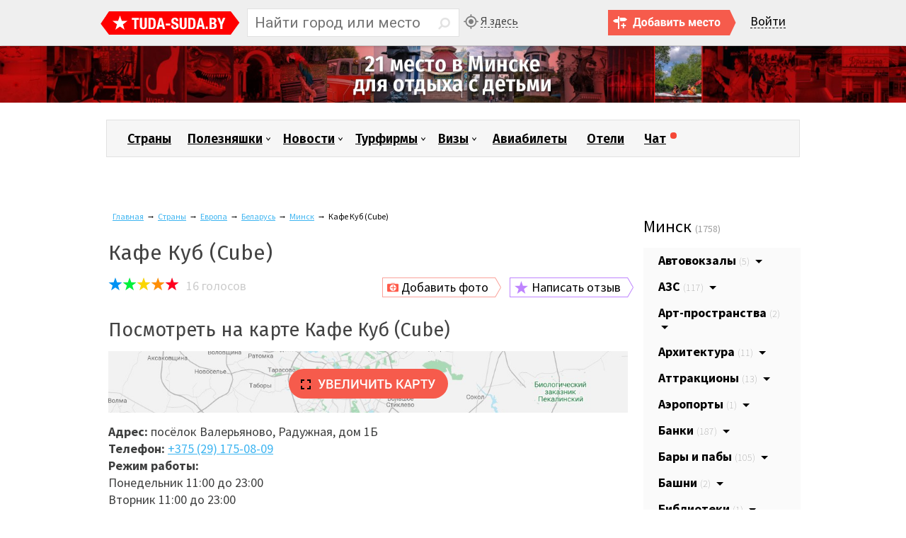

--- FILE ---
content_type: text/html; charset=utf-8
request_url: https://www.tuda-suda.by/countries/europe/belarus/minsk/kafe-cube
body_size: 47385
content:


<!DOCTYPE html>
<html lang="ru-ru" dir="ltr">

<head>
	<meta http-equiv="X-UA-Compatible" content="IE=Edge">
	<meta name="referrer" content="origin">

	<meta name="viewport" content="width=device-width,initial-scale=1,user-scalable=no" />
	<meta property="fb:pages" content="502538453127688" />

	<base href="https://www.tuda-suda.by/countries/europe/belarus/minsk/kafe-cube" />
	<meta http-equiv="content-type" content="text/html; charset=utf-8" />
	<meta name="keywords" content="Кафе Куб, кафе Cube, отзывы о кафе Куб (Cube), режим работы кафе Куб (Cube), фотографии кафе Куб (Cube), меню кафе Куб (Cube), как добраться в кафе Куб (Cube), схема проезда к кафе Куб (Cube)" />
	<meta name="description" content="Кафе Куб (Cube) — отзывы, режим работы, меню, схема проезда, фотографии. Заходите прямо сейчас и узнайте все подробности!" />
	<title>Кафе Куб (Cube). Отзывы, режим работы, меню</title>
	<link href="/templates/tudasuda/favicon.ico" rel="shortcut icon" type="image/vnd.microsoft.icon" />
	<link href="https://www.tuda-suda.by/templates/tudasuda/css/fotorama.css" rel="stylesheet" type="text/css" />
	<link href="https://www.tuda-suda.by/templates/tudasuda/css/style.css?129" rel="stylesheet" type="text/css" />
	<link href="https://www.tuda-suda.by/templates/tudasuda/css/stars.css?122" rel="stylesheet" type="text/css" />
	<link href="https://www.tuda-suda.by/templates/tudasuda/css/media.css?123" rel="stylesheet" type="text/css" />
	<script src="//api-maps.yandex.ru/2.1/?lang=ru_RU&coordorder=longlat" type="text/javascript"></script>
	<script src="https://www.tuda-suda.by/templates/tudasuda/js/jquery.js" type="text/javascript"></script>
	<script src="https://www.tuda-suda.by/templates/tudasuda/js/search.js?115" type="text/javascript"></script>
	<script src="https://www.tuda-suda.by/templates/tudasuda/js/site.js?114" type="text/javascript"></script>
	<script src="https://www.tuda-suda.by/templates/tudasuda/js/votes.js?108" type="text/javascript"></script>
	<script src="//vk.com/js/api/openapi.js?87" type="text/javascript"></script>
	<meta property="og:site_name" content="Tuda-Suda" />
	<meta name="twitter:card" content="summary_large_image" />
	<meta name="twitter:site" content="@tudasudaby" />
	<meta name="twitter:title" content="Кафе Куб (Cube). Отзывы, режим работы, меню" />
	<meta name="twitter:description" content="Кафе Куб (Cube) — отзывы, режим работы, меню, схема проезда, фотографии. Заходите прямо сейчас и узнайте все подробности!" />
	<meta name="twitter:image" content="https://www.tuda-suda.by/images/countries/europe/belarus/minsk/kafe-cube/kafe-cube.jpeg" />
	<meta property="og:url" content="https://www.tuda-suda.by/countries/europe/belarus/minsk/kafe-cube" />
	<meta property="og:image" content="https://www.tuda-suda.by/images/countries/europe/belarus/minsk/kafe-cube/kafe-cube.jpeg" />
	<meta property="og:title" content="Кафе Куб (Cube). Отзывы, режим работы, меню" />
	<meta property="og:description" content="Кафе Куб (Cube) — отзывы, режим работы, меню, схема проезда, фотографии. Заходите прямо сейчас и узнайте все подробности!" />




	<style>
		.edgeLoad-EDGE-4447037 {
			visibility: hidden;
		}
	</style>

	<link rel="apple-touch-icon" href="https://www.tuda-suda.by/templates/tudasuda/images/icons/icon-57.png" />
	<link rel="apple-touch-icon" sizes="72x72" href="https://www.tuda-suda.by/templates/tudasuda/images/icons/icon-72.png" />
	<link rel="apple-touch-icon" sizes="114x114" href="https://www.tuda-suda.by/templates/tudasuda/images/icons/icon-114.png" />



	<script async src="https://pagead2.googlesyndication.com/pagead/js/adsbygoogle.js?client=ca-pub-5739592199182283" crossorigin="anonymous"></script>

</head>

<body>

	<!-- Global site tag (gtag.js) - Google Analytics -->
	<script async src="https://www.googletagmanager.com/gtag/js?id=UA-25640613-1"></script>
	<script>
		window.dataLayer = window.dataLayer || [];

		function gtag() {
			dataLayer.push(arguments);
		}
		gtag('js', new Date());

		gtag('config', 'UA-25640613-1');
	</script>



	<div id="header">
		<div id="header-wrap">
			<div id="logo">
				<a title="Туристический портал" href="https://www.tuda-suda.by/">
					<img src="/images/logo.svg" alt="Туристическое сообщество" title="Туристический портал" />
				</a>
			</div>

			
			
							<div id="search_btn"></div>
				<div id="search">
					<form id="searchForm" name = "searchForm" method = "post" action="/countries/search/result" >
<input type="hidden" name="setsearchdata" value="1">
<input type = "hidden" name = "category_id" value = "0" />
<input type = "text" class = "inputbox" placeholder="Найти город или место" autocomplete="off" name = "search" id = "jshop_search" value = "" />
<input class = "button" type = "submit" value = "" />
<div class="clr"></div>
</form>

<div id="loader"></div>

<div id="searchresult" style="display:none;">
	
</div>
				</div>
				<a href="/geonow" class="mygeo">Я здесь</a>
			

			

	<div class="login_popup">
		<a href="#" class="login_popup_open">Войти</a>
		<div id="social" class="popup">

			<form action="https://panel.tuda-suda.by/login" method="get" id="login-form" class="form-inline">

				<input type="text" name="username" value="" required="" autofocus="" placeholder="Логин" class="login" />

				<input type="password" name="password" value="" required="" autocomplete="current-password" placeholder="Пароль" class="pass" />

				<button type="submit">Войти</button>

			</form>


			
			<ul>
									<li>
						<a class="facebook" href="//panel.tuda-suda.by/auth/facebook" title="Войти с помощью аккаунта Facebook"></a>
					</li>
									<li>
						<a class="vkontakte" href="//panel.tuda-suda.by/auth/vkontakte" title="Войти с помощью аккаунта вконтакте"></a>
					</li>
									<li>
						<a class="odnoklassniki" href="//panel.tuda-suda.by/auth/odnoklassniki" title="Войти с помощью аккаунта на одноклассниках.ру"></a>
					</li>
									<li>
						<a class="google" href="//panel.tuda-suda.by/auth/google" title="Войти с помощью аккаунта Google"></a>
					</li>
							</ul>
			<div class="clr m10"></div>
			<a href="/reset" style="float:left;">Восстановить пароль</a>
			<a href="/registration" style="float:right;">Регистрация</a>
		</div>
	</div>



			

							<a href="/addplace" class="header_add_place"></a>
						<!-- <a class="order-call click-me" href="#">Вход</a> -->


		</div>
	</div>

	



						<div style="margin-top: 65px; margin-bottom: -66px;">
				<div class="bannergroup">

	<div class="banneritem">
																																																																			<a
							href="/component/banners/click/111" target="_blank" rel="noopener noreferrer"
							title="Где отдохнуть с ребёнком в Минске?">
							<img
								src="https://www.tuda-suda.by/images/banners/tudasuda/otdyh-s-detmi-v-minske.jpg"
								alt="Где отдохнуть с ребёнком в Минске?"
																							/>
						</a>
																<div class="clr"></div>
	</div>

</div>

				<div class="clr"></div>
			</div>
			

	
<div id="header-banner"></div>


<div class="main">

	<div class="header-menu">
		<ul>
<li class="item-116 current active nth1"><a href="/countries" >Страны</a></li><li class="item-143 deeper parent nth7"><a href="/poleznyashki" >Полезняшки</a><ul class="nav-child unstyled small"><li class="item-305"><a href="/poleznyashki/borders" >Границы</a></li><li class="item-368 parent"><a href="/poleznyashki/raspisanie" >Расписание</a></li><li class="item-323"><a href="/poleznyashki/tops" >Топы</a></li><li class="item-144"><a href="/poleznyashki/turkhaki" >Турхаки</a></li><li class="item-327"><a href="/poleznyashki/razgovorniki" >Разговорники</a></li><li class="item-145"><a href="/poleznyashki/tudasyudashestvo" >Тудасюдашество</a></li><li class="item-147"><a href="/poleznyashki/turkidaly" >Туркидалы</a></li><li class="item-148"><a href="/poleznyashki/poputchiki" >Попутчики</a></li><li class="item-278"><a href="/poleznyashki/aviaaktsii" title="Авиаакции — дешёвые авиабилеты" >Авиаакции</a></li><li class="item-413"><a href="/poleznyashki/mixer" >Миксер</a></li></ul></li><li class="item-138 deeper parent nth2"><a href="/novosti" >Новости</a><ul class="nav-child unstyled small"><li class="item-139"><a href="/novosti/belarus" >Беларусь</a></li><li class="item-140"><a href="/novosti/rossiya" >Россия</a></li><li class="item-141"><a href="/novosti/ukraina" >Украина</a></li><li class="item-142"><a href="/novosti/ves-mir" >Весь мир</a></li></ul></li><li class="item-275 deeper parent nth3"><a href="/turfirmy" >Турфирмы</a><ul class="nav-child unstyled small"><li class="item-276"><a href="/turfirmy/belarus" >Беларусь</a></li><li class="item-324"><a href="/turfirmy/russia" >Россия</a></li></ul></li><li class="item-118 deeper parent nth4"><a href="/visas" >Визы</a><ul class="nav-child unstyled small"><li class="item-151 parent"><a href="/visas/shengen-vizy" >Шенген визы</a></li><li class="item-146"><a href="/visas/posolstva-i-konsulstva" >Посольства и консульства</a></li></ul></li><li class="item-117 nth5"><a href="/air-tickets" >Авиабилеты</a></li><li class="item-119 nth6"><a href="/hotels" >Отели</a></li><li class="item-414 nth8"><a href="https://t.me/tudasudabychat" onclick="window.open(this.href,'targetWindow','toolbar=no,location=no,status=no,menubar=no,scrollbars=yes,resizable=yes,');return false;" >Чат</a></li></ul>

	</div>
	<div class="clr"></div>

	<div id="system-message-container">
	</div>



	

	

	<br>
	
	<br>

	

	<div class="bannergroupkonk">


</div>



	<div class="clr"></div>

			<div id="content_wrap">
			<div id="content">
			
			

							<div id="breadcrumb" itemprop="breadcrumb">
					
<ul class="breadcrumb" itemprop="breadcrumb">
	<li><a href="/" class="pathway">Главная</a><span class="divider">→</span></li><li><a href="/countries/category/" class="pathway">Страны</a><span class="divider">→</span></li><li><a href="/countries/europe" class="pathway">Европа</a><span class="divider">→</span></li><li><a href="/countries/europe/belarus" class="pathway">Беларусь</a><span class="divider">→</span></li><li><a href="/countries/europe/belarus/minsk" class="pathway">Минск</a><span class="divider">→</span></li><li class="active"><span>Кафе Куб (Cube)</span></li></ul>

					<div class="clr"></div>
				</div>
			
			

			<div id="conteiner">
	<div itemscope itemtype="http://schema.org/Organization">
						



		<h1 itemprop="name">Кафе Куб (Cube)</h1>
				
		<div class="rating js"><ul class="unit-rating"><li class="current-rating noact" style="width:86.2px;"></li><li><a href="#" class="r1-unit" data-n="1" data-pid="775" >1</a></li><li><a href="#" class="r2-unit" data-n="2" data-pid="775" >2</a></li><li><a href="#" class="r3-unit" data-n="3" data-pid="775" >3</a></li><li><a href="#" class="r4-unit" data-n="4" data-pid="775" >4</a></li><li><a href="#" class="r5-unit" data-n="5" data-pid="775" >5</a></li></ul><div class="totalvotes">Проголосовали 16 раз</div></div>		<div class="total_rating" itemprop="aggregateRating" itemscope itemtype="http://schema.org/AggregateRating">
			<span itemprop="ratingValue" style="display:none;">4.31</span>
			<span itemprop="reviewCount">16</span> голосов		</div>

		<div class="place_btn_add_img_review login">
			<a href="#" class="place_btn_add_img">Добавить фото</a>
			<a href="#" class="place_btn_add_review">Написать отзыв</a>
		</div>

		<div class="clr"></div>

		<div class="flagarmsweather">
											</div>

		
<h2>Посмотреть на карте Кафе Куб (Cube)</h2>

<div id="map_cat" class="map_hide">
	<a href="#" class="map_show"><span></span></a>
</div>

<script type="text/javascript">
ymaps.ready(init_cat);
var myMapc, myPlacemark;
function init_cat(){ 
	myMapc = new ymaps.Map("map_cat", {
		center: [27.668959,53.965110],
		zoom: 14,
		controls: ["zoomControl"]
	});
	myMapc.behaviors.disable('scrollZoom');
	myPlacemark = new ymaps.Placemark([27.668959,53.965110], {
		balloonContent: "<p align=\"center\"><strong>Кафе Куб (Cube)</strong></p><p align=\"left\" style=\"font-size:12px; line-height:14px; width:300px\"><img style=\"max-width:200px;float:left;margin:0 5px 5px 0;\" src=\"https://www.tuda-suda.by/images/countries/europe/belarus/minsk/kafe-cube/thumb_kafe-cube.jpeg\"/></p>"
	}, {iconLayout:'default#image',iconImageHref:'/metka.png',iconImageOffset:[-16, -30],iconImageSize: [25, 36],hideIconOnBalloonOpen: false});
	myMapc.geoObjects.add(myPlacemark);
}
jQuery(function($){
	$('#map_cat').delegate('a','click',function(){
		var cl2, ht, cl = $(this).attr('class');
		if (cl == 'map_show') {cl2 = 'map_close';ht = 550;
		} else {cl2 = 'map_show';ht = 87;}
		$(this).removeClass(cl).addClass(cl2);
		$('#map_cat').css({height:ht});
		$('#map_cat>ymaps').remove();
		init_cat();
		return false;
	});
});
</script>

		<p>
			
				<strong>Адрес: </strong>посёлок Валерьяново, Радужная, дом 1Б
				
				<br>
													<strong>Телефон: </strong><span itemprop="telephone"><a href="tel:+375291750809">+375 (29) 175-08-09</a></span>				<br>
									
														<strong>Режим работы:</strong><br>
				Понедельник 11:00 до 23:00<br>Вторник 11:00 до 23:00<br>Среда 11:00 до 23:00<br>Четверг 11:00 до 23:00<br>Пятница 11:00 до 01:00<br>Суббота 11:00 до 01:00<br>Воскресенье 11:00 до 23:00<br>														<strong>Сайт: </strong><a href="//cubecafe.by" target="_blank">cubecafe.by</a><br>
								</p>



		<h2>Фотографии Кафе Куб (Cube)</h2><div id="slideranchor"></div><script type="text/javascript" src="https://www.tuda-suda.by/templates/tudasuda/js/fotorama.js"></script><div style="margin-bottom:15px;"><div class="fotorama" data-maxwidth="1000" data-width="100%" data-nav="thumbs" data-allowfullscreen="true" data-loop="true" ><div class="author_img" data-img="https://www.tuda-suda.by/images/countries/europe/belarus/minsk/kafe-cube/kafe-cube.jpeg" data-thumb="https://www.tuda-suda.by/images/countries/europe/belarus/minsk/kafe-cube/thumb_kafe-cube.jpeg" data-caption="" >Автор: <a href="http://vk.com/innovationby" target="_blank">Андрей Петров</a></div><div class="author_img" data-img="https://www.tuda-suda.by/images/countries/europe/belarus/minsk/kafe-cube/kafe-cube-1.jpeg" data-thumb="https://www.tuda-suda.by/images/countries/europe/belarus/minsk/kafe-cube/thumb_kafe-cube-1.jpeg" data-caption="" >Автор: <a href="http://vk.com/innovationby" target="_blank">Андрей Петров</a></div><div class="author_img" data-img="https://www.tuda-suda.by/images/countries/europe/belarus/minsk/kafe-cube/kafe-cube-2.jpeg" data-thumb="https://www.tuda-suda.by/images/countries/europe/belarus/minsk/kafe-cube/thumb_kafe-cube-2.jpeg" data-caption="Летние беседки и парковка" >Автор: <a href="http://vk.com/innovationby" target="_blank">Андрей Петров</a></div><div class="author_img" data-img="https://www.tuda-suda.by/images/countries/europe/belarus/minsk/kafe-cube/kafe-cube-3.jpeg" data-thumb="https://www.tuda-suda.by/images/countries/europe/belarus/minsk/kafe-cube/thumb_kafe-cube-3.jpeg" data-caption="" >Автор: <a href="http://vk.com/innovationby" target="_blank">Андрей Петров</a></div><div class="author_img" data-img="https://www.tuda-suda.by/images/countries/europe/belarus/minsk/kafe-cube/kafe-cube-4.jpeg" data-thumb="https://www.tuda-suda.by/images/countries/europe/belarus/minsk/kafe-cube/thumb_kafe-cube-4.jpeg" data-caption="Внутри беседки" >Автор: <a href="http://vk.com/innovationby" target="_blank">Андрей Петров</a></div><div class="author_img" data-img="https://www.tuda-suda.by/images/countries/europe/belarus/minsk/kafe-cube/kafe-cube-5.jpeg" data-thumb="https://www.tuda-suda.by/images/countries/europe/belarus/minsk/kafe-cube/thumb_kafe-cube-5.jpeg" data-caption="" >Автор: <a href="http://vk.com/innovationby" target="_blank">Андрей Петров</a></div></div></div>
		<div class="place_btn_add_img_review login" style="float:left;margin-bottom:20px;">
	<a href="#" class="place_btn_add_img" style="margin-left:0;">Добавить фото</a>
</div>
	


		

		<div class="google-inside-afternews">
			<script async src="https://pagead2.googlesyndication.com/pagead/js/adsbygoogle.js?client=ca-pub-5739592199182283"
				crossorigin="anonymous"></script>
			<!-- tuda-suda.by_adaptive_horizontal -->
			<ins class="adsbygoogle"
				style="display:block"
				data-ad-client="ca-pub-5739592199182283"
				data-ad-slot="4911857421"
				data-ad-format="auto"
				data-full-width-responsive="true"></ins>
			<script>
				(adsbygoogle = window.adsbygoogle || []).push({});
			</script>
		</div>


		<script src="//yastatic.net/es5-shims/0.0.2/es5-shims.min.js"></script>
<script src="//yastatic.net/share2/share.js"></script>

<style>
	.ya-share2__item_service_collections {
		display: none !important;
	}

	.ya-share2__list {
		margin-left: 0 !important;
	}
</style>

<div class="social_like">
	<div class="like"><strong>Поделитесь: </strong></div>
	<div class="like">
		<div class="ya-share2" id="yashare" data-services="collections,vkontakte,facebook,odnoklassniki,moimir,gplus" data-counter="ig" data-image="https://www.tuda-suda.by/images/countries/europe/belarus/minsk/kafe-cube/kafe-cube.jpeg" data-image:facebook="https://www.tuda-suda.by/images/countries/europe/belarus/minsk/kafe-cube/kafe-cube.jpeg"></div>
	</div>
	<div class="clr"></div>
</div>


		<div class="commets">
<div class="review-header-and-button">
<h2 class="firm-rev-title" id="reviewsanchor">Отзывы и комментарии</h2>

<div class="place_btn_add_img_review button login">
		<a href="#" class="place_btn_add_review">Написать отзыв</a>
</div>
</div>



    </div>	
            <div class="review_text_not_login">Чтобы добавить комментарий, пройдите авторизацию.</div>
        <div id="clone-social"></div>
		<div class="clr"></div>
		


		
		<script>
			jQuery(function($){
				//$(".review_text_not_login").after($(".social-network").clone());
				//$("#header #social").clone().appendTo("#clone-social");
			});
		</script>
        

			</div>

				<div class="title_c"><a class="title_con">Места рядом</a></div>
					<div class="country">
					<div class="flag_top" style="background-image:url(/images/countries/6.png);"><div class="flag_podl"></div></div>
		<div class="podlojka">
			<div class="mini_content">
				<div class="mini_content_top">
					
					
					<a class="jhblockimg" href="/countries/europe/belarus/minsk/kafe-lavanda">
												<img src="https://www.tuda-suda.by/images/no-img.png" alt="" />
											</a>
					
					<h3><a href="/countries/europe/belarus/minsk/kafe-lavanda">Кафе Лаванда</a></h3>
					<div class="clr"></div>
<span class="distance">304 м</span>				</div>
				<div class="mini_content_bottom">
					...
				</div>
				
				<div class="rating js"><ul class="unit-rating"><li class="current-rating noact" style="width:80px;"></li><li><a href="#" class="r1-unit" data-n="1" data-pid="748" >1</a></li><li><a href="#" class="r2-unit" data-n="2" data-pid="748" >2</a></li><li><a href="#" class="r3-unit" data-n="3" data-pid="748" >3</a></li><li><a href="#" class="r4-unit" data-n="4" data-pid="748" >4</a></li><li><a href="#" class="r5-unit" data-n="5" data-pid="748" >5</a></li></ul><div class="totalvotes">Проголосовали 7 раз</div></div>				
				<a class="more" href="/countries/europe/belarus/minsk/kafe-lavanda">читать далее</a>
			</div>
		</div>
	<div class="flag_bottom" style="background-image:url(/images/countries/6.png);"><div class="flag_podl"></div></div>
			</div>
					<div class="country">
					<div class="flag_top" style="background-image:url(/images/countries/6.png);"><div class="flag_podl"></div></div>
		<div class="podlojka">
			<div class="mini_content">
				<div class="mini_content_top">
					
					
					<a class="jhblockimg" href="/countries/europe/belarus/minsk/kartodrom-baggi-centr-na-borovoj">
																		<img src="https://www.tuda-suda.by/images/countries/europe/belarus/minsk/kartodrom-baggi-centr-na-borovoj/thumb_kartodrom-baggi-centr-na-borovoj.jpg" alt="" />
											</a>
					
					<h3><a href="/countries/europe/belarus/minsk/kartodrom-baggi-centr-na-borovoj">Картодром «Багги Центр» в Боровой</a></h3>
					<div class="clr"></div>
<span class="distance">1,2 км</span>				</div>
				<div class="mini_content_bottom">
					Единственный в Минске действующий открытый картодром! Картинги для посетителей само...
				</div>
				
				<div class="rating js"><ul class="unit-rating"><li class="current-rating noact" style="width:93.8px;"></li><li><a href="#" class="r1-unit" data-n="1" data-pid="389" >1</a></li><li><a href="#" class="r2-unit" data-n="2" data-pid="389" >2</a></li><li><a href="#" class="r3-unit" data-n="3" data-pid="389" >3</a></li><li><a href="#" class="r4-unit" data-n="4" data-pid="389" >4</a></li><li><a href="#" class="r5-unit" data-n="5" data-pid="389" >5</a></li></ul><div class="totalvotes">Проголосовали 26 раз</div></div>				
				<a class="more" href="/countries/europe/belarus/minsk/kartodrom-baggi-centr-na-borovoj">читать далее</a>
			</div>
		</div>
	<div class="flag_bottom" style="background-image:url(/images/countries/6.png);"><div class="flag_podl"></div></div>
			</div>
					<div class="country">
					<div class="flag_top" style="background-image:url(/images/countries/6.png);"><div class="flag_podl"></div></div>
		<div class="podlojka">
			<div class="mini_content">
				<div class="mini_content_top">
					
					
					<a class="jhblockimg" href="/countries/europe/belarus/minsk/minskij-aeroklub-borovaya">
																		<img src="https://www.tuda-suda.by/images/countries/europe/belarus/minsk/minskij-aeroklub-borovaya/thumb_minskij-aeroklub-borovaya.jpg" alt="" />
											</a>
					
					<h3><a href="/countries/europe/belarus/minsk/minskij-aeroklub-borovaya">Минский аэроклуб Боровая</a></h3>
					<div class="clr"></div>
<span class="distance">1,2 км</span>				</div>
				<div class="mini_content_bottom">
					Минский аэроклуб Боровая один из старейших аэроклубов Беларуси. Здесь можно осущест...
				</div>
				
				<div class="rating js"><ul class="unit-rating"><li class="current-rating noact" style="width:94px;"></li><li><a href="#" class="r1-unit" data-n="1" data-pid="328" >1</a></li><li><a href="#" class="r2-unit" data-n="2" data-pid="328" >2</a></li><li><a href="#" class="r3-unit" data-n="3" data-pid="328" >3</a></li><li><a href="#" class="r4-unit" data-n="4" data-pid="328" >4</a></li><li><a href="#" class="r5-unit" data-n="5" data-pid="328" >5</a></li></ul><div class="totalvotes">Проголосовали 47 раз</div></div>				
				<a class="more" href="/countries/europe/belarus/minsk/minskij-aeroklub-borovaya">читать далее</a>
			</div>
		</div>
	<div class="flag_bottom" style="background-image:url(/images/countries/6.png);"><div class="flag_podl"></div></div>
			</div>
					<div class="country">
					<div class="flag_top" style="background-image:url(/images/countries/6.png);"><div class="flag_podl"></div></div>
		<div class="podlojka">
			<div class="mini_content">
				<div class="mini_content_top">
					
					
					<a class="jhblockimg" href="/countries/europe/belarus/minsk/muzej-aviatsionnoj-tekhniki">
																		<img src="https://www.tuda-suda.by/images/countries/europe/belarus/minsk/muzej-aviatsionnoj-tekhniki/thumb_muzej-aviatsionnoj-tekhniki.jpg" alt="" />
											</a>
					
					<h3><a href="/countries/europe/belarus/minsk/muzej-aviatsionnoj-tekhniki">Музей авиационной техники</a></h3>
					<div class="clr"></div>
<span class="distance">1,2 км</span>				</div>
				<div class="mini_content_bottom">
					В экспозиции музея авиационная техника самых различных видов и классов. Всего более...
				</div>
				
				<div class="rating js"><ul class="unit-rating"><li class="current-rating noact" style="width:95px;"></li><li><a href="#" class="r1-unit" data-n="1" data-pid="338" >1</a></li><li><a href="#" class="r2-unit" data-n="2" data-pid="338" >2</a></li><li><a href="#" class="r3-unit" data-n="3" data-pid="338" >3</a></li><li><a href="#" class="r4-unit" data-n="4" data-pid="338" >4</a></li><li><a href="#" class="r5-unit" data-n="5" data-pid="338" >5</a></li></ul><div class="totalvotes">Проголосовали 32 раза</div></div>				
				<a class="more" href="/countries/europe/belarus/minsk/muzej-aviatsionnoj-tekhniki">читать далее</a>
			</div>
		</div>
	<div class="flag_bottom" style="background-image:url(/images/countries/6.png);"><div class="flag_podl"></div></div>
			</div>
					<div class="country">
					<div class="flag_top" style="background-image:url(/images/countries/6.png);"><div class="flag_podl"></div></div>
		<div class="podlojka">
			<div class="mini_content">
				<div class="mini_content_top">
					
					
					<a class="jhblockimg" href="/countries/europe/belarus/minsk/torgovyy-kompleks-valeryanovo">
																		<img src="https://www.tuda-suda.by/images/countries/europe/belarus/minsk/torgovyy-kompleks-valeryanovo/thumb_torgovyy-kompleks-valeryanovo-01.jpg" alt="" />
											</a>
					
					<h3><a href="/countries/europe/belarus/minsk/torgovyy-kompleks-valeryanovo">Торговый комплекс Валерьяново</a></h3>
					<div class="clr"></div>
<span class="distance">1,5 км</span>				</div>
				<div class="mini_content_bottom">
					Торговый комплекс Валерьяново — фермерский рынок или экорынок...
				</div>
				
				<div class="rating js"><ul class="unit-rating"><li class="current-rating noact" style="width:83.6px;"></li><li><a href="#" class="r1-unit" data-n="1" data-pid="2688" >1</a></li><li><a href="#" class="r2-unit" data-n="2" data-pid="2688" >2</a></li><li><a href="#" class="r3-unit" data-n="3" data-pid="2688" >3</a></li><li><a href="#" class="r4-unit" data-n="4" data-pid="2688" >4</a></li><li><a href="#" class="r5-unit" data-n="5" data-pid="2688" >5</a></li></ul><div class="totalvotes">Проголосовали 55 раз</div></div>				
				<a class="more" href="/countries/europe/belarus/minsk/torgovyy-kompleks-valeryanovo">читать далее</a>
			</div>
		</div>
	<div class="flag_bottom" style="background-image:url(/images/countries/6.png);"><div class="flag_podl"></div></div>
			</div>
					<div class="country">
					<div class="flag_top" style="background-image:url(/images/countries/6.png);"><div class="flag_podl"></div></div>
		<div class="podlojka">
			<div class="mini_content">
				<div class="mini_content_top">
					
					
					<a class="jhblockimg" href="/countries/europe/belarus/minsk/kafe-skaj-khaus">
																		<img src="https://www.tuda-suda.by/images/countries/europe/belarus/minsk/kafe-skaj-khaus/thumb_kafe-skaj-khaus.jpg" alt="" />
											</a>
					
					<h3><a href="/countries/europe/belarus/minsk/kafe-skaj-khaus">Кафе Скай Хаус</a></h3>
					<div class="clr"></div>
<span class="distance">1,5 км</span>				</div>
				<div class="mini_content_bottom">
					Кафе Скай Хаус находится в кругу высоких сосен, а его прилегающие территории украша...
				</div>
				
				<div class="rating js"><ul class="unit-rating"><li class="current-rating noact" style="width:73.6px;"></li><li><a href="#" class="r1-unit" data-n="1" data-pid="437" >1</a></li><li><a href="#" class="r2-unit" data-n="2" data-pid="437" >2</a></li><li><a href="#" class="r3-unit" data-n="3" data-pid="437" >3</a></li><li><a href="#" class="r4-unit" data-n="4" data-pid="437" >4</a></li><li><a href="#" class="r5-unit" data-n="5" data-pid="437" >5</a></li></ul><div class="totalvotes">Проголосовали 34 раза</div></div>				
				<a class="more" href="/countries/europe/belarus/minsk/kafe-skaj-khaus">читать далее</a>
			</div>
		</div>
	<div class="flag_bottom" style="background-image:url(/images/countries/6.png);"><div class="flag_podl"></div></div>
			</div>
					<div class="country">
					<div class="flag_top" style="background-image:url(/images/countries/6.png);"><div class="flag_podl"></div></div>
		<div class="podlojka">
			<div class="mini_content">
				<div class="mini_content_top">
					
					
					<a class="jhblockimg" href="/countries/europe/belarus/minsk/gippo-na-borovoj">
																		<img src="https://www.tuda-suda.by/images/countries/europe/belarus/minsk/gippo-na-borovoj/thumb_gippo-na-borovoj.jpg" alt="" />
											</a>
					
					<h3><a href="/countries/europe/belarus/minsk/gippo-na-borovoj">Гиппо на Боровой</a></h3>
					<div class="clr"></div>
<span class="distance">1,5 км</span>				</div>
				<div class="mini_content_bottom">
					Крупный гипермаркет «ГИППО» в Минске — это современный магазин, предлагающий широча...
				</div>
				
				<div class="rating js"><ul class="unit-rating"><li class="current-rating noact" style="width:84.4px;"></li><li><a href="#" class="r1-unit" data-n="1" data-pid="443" >1</a></li><li><a href="#" class="r2-unit" data-n="2" data-pid="443" >2</a></li><li><a href="#" class="r3-unit" data-n="3" data-pid="443" >3</a></li><li><a href="#" class="r4-unit" data-n="4" data-pid="443" >4</a></li><li><a href="#" class="r5-unit" data-n="5" data-pid="443" >5</a></li></ul><div class="totalvotes">Проголосовали 27 раз</div></div>				
				<a class="more" href="/countries/europe/belarus/minsk/gippo-na-borovoj">читать далее</a>
			</div>
		</div>
	<div class="flag_bottom" style="background-image:url(/images/countries/6.png);"><div class="flag_podl"></div></div>
			</div>
					<div class="country">
					<div class="flag_top" style="background-image:url(/images/countries/6.png);"><div class="flag_podl"></div></div>
		<div class="podlojka">
			<div class="mini_content">
				<div class="mini_content_top">
					
					
					<a class="jhblockimg" href="/countries/europe/belarus/minsk/dobroe-utro-v-gippo-na-borovoy">
																		<img src="https://www.tuda-suda.by/images/countries/europe/belarus/minsk/dobroe-utro-v-gippo-na-borovoy/thumb_dobroe-utro.jpeg" alt="" />
											</a>
					
					<h3><a href="/countries/europe/belarus/minsk/dobroe-utro-v-gippo-na-borovoy">Доброе утро в Гиппо на Боровой</a></h3>
					<div class="clr"></div>
<span class="distance">1,6 км</span>				</div>
				<div class="mini_content_bottom">
					Мини кофейня «Доброе утро» в Гиппо — это кофе с собой...
				</div>
				
				<div class="rating js"><ul class="unit-rating"><li class="current-rating noact" style="width:96px;"></li><li><a href="#" class="r1-unit" data-n="1" data-pid="1528" >1</a></li><li><a href="#" class="r2-unit" data-n="2" data-pid="1528" >2</a></li><li><a href="#" class="r3-unit" data-n="3" data-pid="1528" >3</a></li><li><a href="#" class="r4-unit" data-n="4" data-pid="1528" >4</a></li><li><a href="#" class="r5-unit" data-n="5" data-pid="1528" >5</a></li></ul><div class="totalvotes">Проголосовали 10 раз</div></div>				
				<a class="more" href="/countries/europe/belarus/minsk/dobroe-utro-v-gippo-na-borovoy">читать далее</a>
			</div>
		</div>
	<div class="flag_bottom" style="background-image:url(/images/countries/6.png);"><div class="flag_podl"></div></div>
			</div>
					<div class="country">
					<div class="flag_top" style="background-image:url(/images/countries/6.png);"><div class="flag_podl"></div></div>
		<div class="podlojka">
			<div class="mini_content">
				<div class="mini_content_top">
					
					
					<a class="jhblockimg" href="/countries/europe/belarus/minsk/restoran-burger-king-na-borovoy">
																		<img src="https://www.tuda-suda.by/images/countries/europe/belarus/minsk/restoran-burger-king-na-borovoy/thumb_restoran-burger-king-na-borovoj.jpeg" alt="" />
											</a>
					
					<h3><a href="/countries/europe/belarus/minsk/restoran-burger-king-na-borovoy">Ресторан Burger King на Боровой</a></h3>
					<div class="clr"></div>
<span class="distance">1,6 км</span>				</div>
				<div class="mini_content_bottom">
					Бургер Кинг — это сеть ресторанов быстрого питания, специализирующихся на гамбургер...
				</div>
				
				<div class="rating js"><ul class="unit-rating"><li class="current-rating noact" style="width:94.4px;"></li><li><a href="#" class="r1-unit" data-n="1" data-pid="2748" >1</a></li><li><a href="#" class="r2-unit" data-n="2" data-pid="2748" >2</a></li><li><a href="#" class="r3-unit" data-n="3" data-pid="2748" >3</a></li><li><a href="#" class="r4-unit" data-n="4" data-pid="2748" >4</a></li><li><a href="#" class="r5-unit" data-n="5" data-pid="2748" >5</a></li></ul><div class="totalvotes">Проголосовали 18 раз</div></div>				
				<a class="more" href="/countries/europe/belarus/minsk/restoran-burger-king-na-borovoy">читать далее</a>
			</div>
		</div>
	<div class="flag_bottom" style="background-image:url(/images/countries/6.png);"><div class="flag_podl"></div></div>
			</div>
					<div class="country">
					<div class="flag_top" style="background-image:url(/images/countries/6.png);"><div class="flag_podl"></div></div>
		<div class="podlojka">
			<div class="mini_content">
				<div class="mini_content_top">
					
					
					<a class="jhblockimg" href="/countries/europe/belarus/minsk/muzej-retro-benzokolonok-na-borovoj">
																		<img src="https://www.tuda-suda.by/images/countries/europe/belarus/minsk/muzej-retro-benzokolonok-na-borovoj/thumb_muzej-retro-benzokolonok-na-borovoj.jpg" alt="" />
											</a>
					
					<h3><a href="/countries/europe/belarus/minsk/muzej-retro-benzokolonok-na-borovoj">Музей ретро бензоколонок на Боровой</a></h3>
					<div class="clr"></div>
<span class="distance">1,6 км</span>				</div>
				<div class="mini_content_bottom">
					Экспозиция музея посвящена автозаправкам — всему, что связано с соответствующей сфе...
				</div>
				
				<div class="rating js"><ul class="unit-rating"><li class="current-rating noact" style="width:92px;"></li><li><a href="#" class="r1-unit" data-n="1" data-pid="430" >1</a></li><li><a href="#" class="r2-unit" data-n="2" data-pid="430" >2</a></li><li><a href="#" class="r3-unit" data-n="3" data-pid="430" >3</a></li><li><a href="#" class="r4-unit" data-n="4" data-pid="430" >4</a></li><li><a href="#" class="r5-unit" data-n="5" data-pid="430" >5</a></li></ul><div class="totalvotes">Проголосовали 20 раз</div></div>				
				<a class="more" href="/countries/europe/belarus/minsk/muzej-retro-benzokolonok-na-borovoj">читать далее</a>
			</div>
		</div>
	<div class="flag_bottom" style="background-image:url(/images/countries/6.png);"><div class="flag_podl"></div></div>
			</div>
					<div class="country">
					<div class="flag_top" style="background-image:url(/images/countries/6.png);"><div class="flag_podl"></div></div>
		<div class="podlojka">
			<div class="mini_content">
				<div class="mini_content_top">
					
					
					<a class="jhblockimg" href="/countries/europe/belarus/minsk/azs-a-100-2">
																		<img src="https://www.tuda-suda.by/images/countries/europe/belarus/minsk/azs-a-100-2/thumb_azs-a100.jpg" alt="" />
											</a>
					
					<h3><a href="/countries/europe/belarus/minsk/azs-a-100-2">АЗС А-100 № 2</a></h3>
					<div class="clr"></div>
<span class="distance">1,7 км</span>				</div>
				<div class="mini_content_bottom">
					«А-100» — это сеть белорусских АЗС...
				</div>
				
				<div class="rating js"><ul class="unit-rating"><li class="current-rating noact" style="width:64px;"></li><li><a href="#" class="r1-unit" data-n="1" data-pid="2856" >1</a></li><li><a href="#" class="r2-unit" data-n="2" data-pid="2856" >2</a></li><li><a href="#" class="r3-unit" data-n="3" data-pid="2856" >3</a></li><li><a href="#" class="r4-unit" data-n="4" data-pid="2856" >4</a></li><li><a href="#" class="r5-unit" data-n="5" data-pid="2856" >5</a></li></ul><div class="totalvotes">Проголосовали 5 раз</div></div>				
				<a class="more" href="/countries/europe/belarus/minsk/azs-a-100-2">читать далее</a>
			</div>
		</div>
	<div class="flag_bottom" style="background-image:url(/images/countries/6.png);"><div class="flag_podl"></div></div>
			</div>
					<div class="country">
					<div class="flag_top" style="background-image:url(/images/countries/6.png);"><div class="flag_podl"></div></div>
		<div class="podlojka">
			<div class="mini_content">
				<div class="mini_content_top">
					
					
					<a class="jhblockimg" href="/countries/europe/belarus/minsk/kafe-mirazh-na-borovoj">
																		<img src="https://www.tuda-suda.by/images/countries/europe/belarus/minsk/kafe-mirazh-na-borovoj/thumb_kafe-mirazh-na-borovoj-1.jpeg" alt="" />
											</a>
					
					<h3><a href="/countries/europe/belarus/minsk/kafe-mirazh-na-borovoj">Кафе Мираж на Боровой</a></h3>
					<div class="clr"></div>
<span class="distance">1,7 км</span>				</div>
				<div class="mini_content_bottom">
					Кафе Мираж — кафе в Минске для быстрого перекуса...
				</div>
				
				<div class="rating js"><ul class="unit-rating"><li class="current-rating noact" style="width:60.6px;"></li><li><a href="#" class="r1-unit" data-n="1" data-pid="1554" >1</a></li><li><a href="#" class="r2-unit" data-n="2" data-pid="1554" >2</a></li><li><a href="#" class="r3-unit" data-n="3" data-pid="1554" >3</a></li><li><a href="#" class="r4-unit" data-n="4" data-pid="1554" >4</a></li><li><a href="#" class="r5-unit" data-n="5" data-pid="1554" >5</a></li></ul><div class="totalvotes">Проголосовали 31 раз</div></div>				
				<a class="more" href="/countries/europe/belarus/minsk/kafe-mirazh-na-borovoj">читать далее</a>
			</div>
		</div>
	<div class="flag_bottom" style="background-image:url(/images/countries/6.png);"><div class="flag_podl"></div></div>
			</div>
					<div class="country">
					<div class="flag_top" style="background-image:url(/images/countries/6.png);"><div class="flag_podl"></div></div>
		<div class="podlojka">
			<div class="mini_content">
				<div class="mini_content_top">
					
					
					<a class="jhblockimg" href="/countries/europe/belarus/minsk/a-kafe-na-borovoj">
																		<img src="https://www.tuda-suda.by/images/countries/europe/belarus/minsk/a-kafe-na-borovoj/thumb_a-kafe-na-borovoj.jpeg" alt="" />
											</a>
					
					<h3><a href="/countries/europe/belarus/minsk/a-kafe-na-borovoj">А-кафе на Боровой</a></h3>
					<div class="clr"></div>
<span class="distance">1,7 км</span>				</div>
				<div class="mini_content_bottom">
					А-кафе на Боровой — это место для встреч, переговоров и бизнес-общения...
				</div>
				
				<div class="rating js"><ul class="unit-rating"><li class="current-rating noact" style="width:68.6px;"></li><li><a href="#" class="r1-unit" data-n="1" data-pid="1601" >1</a></li><li><a href="#" class="r2-unit" data-n="2" data-pid="1601" >2</a></li><li><a href="#" class="r3-unit" data-n="3" data-pid="1601" >3</a></li><li><a href="#" class="r4-unit" data-n="4" data-pid="1601" >4</a></li><li><a href="#" class="r5-unit" data-n="5" data-pid="1601" >5</a></li></ul><div class="totalvotes">Проголосовали 14 раз</div></div>				
				<a class="more" href="/countries/europe/belarus/minsk/a-kafe-na-borovoj">читать далее</a>
			</div>
		</div>
	<div class="flag_bottom" style="background-image:url(/images/countries/6.png);"><div class="flag_podl"></div></div>
			</div>
					<div class="country">
					<div class="flag_top" style="background-image:url(/images/countries/6.png);"><div class="flag_podl"></div></div>
		<div class="podlojka">
			<div class="mini_content">
				<div class="mini_content_top">
					
					
					<a class="jhblockimg" href="/countries/europe/belarus/minsk/pochtomat-g-8107">
																		<img src="https://www.tuda-suda.by/images/countries/europe/belarus/minsk/pochtomat-g-8107/thumb_pochtomat-g-8107.jpg" alt="" />
											</a>
					
					<h3><a href="/countries/europe/belarus/minsk/pochtomat-g-8107">Почтомат № G8107</a></h3>
					<div class="clr"></div>
<span class="distance">1,7 км</span>				</div>
				<div class="mini_content_bottom">
					Почтомат № G8107 — получение международных  почтовых отправлений...
				</div>
				
				<div class="rating js"><ul class="unit-rating"><li class="current-rating noact" style="width:86.6px;"></li><li><a href="#" class="r1-unit" data-n="1" data-pid="3116" >1</a></li><li><a href="#" class="r2-unit" data-n="2" data-pid="3116" >2</a></li><li><a href="#" class="r3-unit" data-n="3" data-pid="3116" >3</a></li><li><a href="#" class="r4-unit" data-n="4" data-pid="3116" >4</a></li><li><a href="#" class="r5-unit" data-n="5" data-pid="3116" >5</a></li></ul><div class="totalvotes">Проголосовали 3 раза</div></div>				
				<a class="more" href="/countries/europe/belarus/minsk/pochtomat-g-8107">читать далее</a>
			</div>
		</div>
	<div class="flag_bottom" style="background-image:url(/images/countries/6.png);"><div class="flag_podl"></div></div>
			</div>
					<div class="country">
					<div class="flag_top" style="background-image:url(/images/countries/6.png);"><div class="flag_podl"></div></div>
		<div class="podlojka">
			<div class="mini_content">
				<div class="mini_content_top">
					
					
					<a class="jhblockimg" href="/countries/europe/belarus/minsk/azs-a-100-8">
																		<img src="https://www.tuda-suda.by/images/countries/europe/belarus/minsk/azs-a-100-8/thumb_azs-a100.jpg" alt="" />
											</a>
					
					<h3><a href="/countries/europe/belarus/minsk/azs-a-100-8">АЗС А-100 № 8</a></h3>
					<div class="clr"></div>
<span class="distance">1,7 км</span>				</div>
				<div class="mini_content_bottom">
					«А-100» — это сеть белорусских АЗС...
				</div>
				
				<div class="rating js"><ul class="unit-rating"><li class="current-rating noact" style="width:53.4px;"></li><li><a href="#" class="r1-unit" data-n="1" data-pid="2857" >1</a></li><li><a href="#" class="r2-unit" data-n="2" data-pid="2857" >2</a></li><li><a href="#" class="r3-unit" data-n="3" data-pid="2857" >3</a></li><li><a href="#" class="r4-unit" data-n="4" data-pid="2857" >4</a></li><li><a href="#" class="r5-unit" data-n="5" data-pid="2857" >5</a></li></ul><div class="totalvotes">Проголосовали 3 раза</div></div>				
				<a class="more" href="/countries/europe/belarus/minsk/azs-a-100-8">читать далее</a>
			</div>
		</div>
	<div class="flag_bottom" style="background-image:url(/images/countries/6.png);"><div class="flag_podl"></div></div>
			</div>
					<div class="country">
					<div class="flag_top" style="background-image:url(/images/countries/6.png);"><div class="flag_podl"></div></div>
		<div class="podlojka">
			<div class="mini_content">
				<div class="mini_content_top">
					
					
					<a class="jhblockimg" href="/countries/europe/belarus/minsk/otdelenie-pochtovoy-svyazi-125">
																		<img src="https://www.tuda-suda.by/images/countries/europe/belarus/minsk/otdelenie-pochtovoy-svyazi-125/thumb_otdelenie-pochtovoy-svyazi-125.jpg" alt="" />
											</a>
					
					<h3><a href="/countries/europe/belarus/minsk/otdelenie-pochtovoy-svyazi-125">Отделение почтовой связи № 125</a></h3>
					<div class="clr"></div>
<span class="distance">1,9 км</span>				</div>
				<div class="mini_content_bottom">
					Отделение № 125 оказывает различные почтовые и финансовые услуги...
				</div>
				
				<div class="rating js"><ul class="unit-rating"><li class="current-rating noact" style="width:100px;"></li><li><a href="#" class="r1-unit" data-n="1" data-pid="3082" >1</a></li><li><a href="#" class="r2-unit" data-n="2" data-pid="3082" >2</a></li><li><a href="#" class="r3-unit" data-n="3" data-pid="3082" >3</a></li><li><a href="#" class="r4-unit" data-n="4" data-pid="3082" >4</a></li><li><a href="#" class="r5-unit" data-n="5" data-pid="3082" >5</a></li></ul><div class="totalvotes">Проголосовали 1 раз</div></div>				
				<a class="more" href="/countries/europe/belarus/minsk/otdelenie-pochtovoy-svyazi-125">читать далее</a>
			</div>
		</div>
	<div class="flag_bottom" style="background-image:url(/images/countries/6.png);"><div class="flag_podl"></div></div>
			</div>
					<div class="country">
					<div class="flag_top" style="background-image:url(/images/countries/6.png);"><div class="flag_podl"></div></div>
		<div class="podlojka">
			<div class="mini_content">
				<div class="mini_content_top">
					
					
					<a class="jhblockimg" href="/countries/europe/belarus/minsk/biznes-pochta-125">
																		<img src="https://www.tuda-suda.by/images/countries/europe/belarus/minsk/biznes-pochta-125/thumb_biznes-pochta-125.jpg" alt="" />
											</a>
					
					<h3><a href="/countries/europe/belarus/minsk/biznes-pochta-125">Бизнес-почта № 125</a></h3>
					<div class="clr"></div>
<span class="distance">1,9 км</span>				</div>
				<div class="mini_content_bottom">
					Бизнес-почта № 125 оказывает различные почтовые и финансовые услуги...
				</div>
				
				<div class="rating js"><ul class="unit-rating"><li class="current-rating noact" style="width:90px;"></li><li><a href="#" class="r1-unit" data-n="1" data-pid="3100" >1</a></li><li><a href="#" class="r2-unit" data-n="2" data-pid="3100" >2</a></li><li><a href="#" class="r3-unit" data-n="3" data-pid="3100" >3</a></li><li><a href="#" class="r4-unit" data-n="4" data-pid="3100" >4</a></li><li><a href="#" class="r5-unit" data-n="5" data-pid="3100" >5</a></li></ul><div class="totalvotes">Проголосовали 2 раза</div></div>				
				<a class="more" href="/countries/europe/belarus/minsk/biznes-pochta-125">читать далее</a>
			</div>
		</div>
	<div class="flag_bottom" style="background-image:url(/images/countries/6.png);"><div class="flag_podl"></div></div>
			</div>
					<div class="country">
					<div class="flag_top" style="background-image:url(/images/countries/6.png);"><div class="flag_podl"></div></div>
		<div class="podlojka">
			<div class="mini_content">
				<div class="mini_content_top">
					
					
					<a class="jhblockimg" href="/countries/europe/belarus/minsk/otdelenie-belarusbanka-529-305">
																		<img src="https://www.tuda-suda.by/images/countries/europe/belarus/minsk/otdelenie-belarusbanka-529-305/thumb_otdelenie-belarusbanka-529-305.jpg" alt="" />
											</a>
					
					<h3><a href="/countries/europe/belarus/minsk/otdelenie-belarusbanka-529-305">Отделение Беларусбанка № 529/305</a></h3>
					<div class="clr"></div>
<span class="distance">1,9 км</span>				</div>
				<div class="mini_content_bottom">
					Отделение № 529/305 оказывает различные финансовые услуги...
				</div>
				
				<div class="rating js"><ul class="unit-rating"><li class="current-rating noact" style="width:100px;"></li><li><a href="#" class="r1-unit" data-n="1" data-pid="3160" >1</a></li><li><a href="#" class="r2-unit" data-n="2" data-pid="3160" >2</a></li><li><a href="#" class="r3-unit" data-n="3" data-pid="3160" >3</a></li><li><a href="#" class="r4-unit" data-n="4" data-pid="3160" >4</a></li><li><a href="#" class="r5-unit" data-n="5" data-pid="3160" >5</a></li></ul><div class="totalvotes">Проголосовали 1 раз</div></div>				
				<a class="more" href="/countries/europe/belarus/minsk/otdelenie-belarusbanka-529-305">читать далее</a>
			</div>
		</div>
	<div class="flag_bottom" style="background-image:url(/images/countries/6.png);"><div class="flag_podl"></div></div>
			</div>
					<div class="country">
					<div class="flag_top" style="background-image:url(/images/countries/6.png);"><div class="flag_podl"></div></div>
		<div class="podlojka">
			<div class="mini_content">
				<div class="mini_content_top">
					
					
					<a class="jhblockimg" href="/countries/europe/belarus/minsk/restoran-morefish">
																		<img src="https://www.tuda-suda.by/images/countries/europe/belarus/minsk/restoran-morefish/thumb_restoran-morefish.jpeg" alt="" />
											</a>
					
					<h3><a href="/countries/europe/belarus/minsk/restoran-morefish">Ресторан Morefish</a></h3>
					<div class="clr"></div>
<span class="distance">2 км</span>				</div>
				<div class="mini_content_bottom">
					Ресторан «Морефиш» — ресторан морской еды...
				</div>
				
				<div class="rating js"><ul class="unit-rating"><li class="current-rating noact" style="width:87.6px;"></li><li><a href="#" class="r1-unit" data-n="1" data-pid="2885" >1</a></li><li><a href="#" class="r2-unit" data-n="2" data-pid="2885" >2</a></li><li><a href="#" class="r3-unit" data-n="3" data-pid="2885" >3</a></li><li><a href="#" class="r4-unit" data-n="4" data-pid="2885" >4</a></li><li><a href="#" class="r5-unit" data-n="5" data-pid="2885" >5</a></li></ul><div class="totalvotes">Проголосовали 8 раз</div></div>				
				<a class="more" href="/countries/europe/belarus/minsk/restoran-morefish">читать далее</a>
			</div>
		</div>
	<div class="flag_bottom" style="background-image:url(/images/countries/6.png);"><div class="flag_podl"></div></div>
			</div>
					<div class="country">
					<div class="flag_top" style="background-image:url(/images/countries/6.png);"><div class="flag_podl"></div></div>
		<div class="podlojka">
			<div class="mini_content">
				<div class="mini_content_top">
					
					
					<a class="jhblockimg" href="/countries/europe/belarus/minsk/restoran-beerfest">
												<img src="https://www.tuda-suda.by/images/no-img.png" alt="" />
											</a>
					
					<h3><a href="/countries/europe/belarus/minsk/restoran-beerfest">Ресторан «Бирфест (BEERFEST)»</a></h3>
					<div class="clr"></div>
<span class="distance">2,1 км</span>				</div>
				<div class="mini_content_bottom">
					...
				</div>
				
				<div class="rating js"><ul class="unit-rating"><li class="current-rating noact" style="width:78.6px;"></li><li><a href="#" class="r1-unit" data-n="1" data-pid="673" >1</a></li><li><a href="#" class="r2-unit" data-n="2" data-pid="673" >2</a></li><li><a href="#" class="r3-unit" data-n="3" data-pid="673" >3</a></li><li><a href="#" class="r4-unit" data-n="4" data-pid="673" >4</a></li><li><a href="#" class="r5-unit" data-n="5" data-pid="673" >5</a></li></ul><div class="totalvotes">Проголосовали 14 раз</div></div>				
				<a class="more" href="/countries/europe/belarus/minsk/restoran-beerfest">читать далее</a>
			</div>
		</div>
	<div class="flag_bottom" style="background-image:url(/images/countries/6.png);"><div class="flag_podl"></div></div>
			</div>
			
	<div class="clr"></div>

	<div class="google-inside-afterpaginator">

		<!-- Туда-сюда адаптивный в контенте -->
		<div id="yandex_rtb_R-A-13417014-3"></div>
		<script>
			window.yaContextCb.push(() => {
				Ya.Context.AdvManager.render({
					"blockId": "R-A-13417014-3",
					"renderTo": "yandex_rtb_R-A-13417014-3",
					"type": "feed"
				})
			})
		</script>
	</div>

	<div class="clr"></div>
</div>

			


							<div id="places">
					  <div id="countries">
<div class="title_c">
<a class="title_con" href="/countries">Интересные страны</a>
<span class="con">(<a href="/countries">72 страны</a>, <a href="/vse-mesta">3316 мест</a>)</span>
</div>


<div class="country">
	<div class="flag_top" style="background-image:url(/images/countries/2.png);"><div class="flag_podl"></div></div>
		<div class="podlojka">
			<div class="mini_content">
				<div class="mini_content_top">
					<a class="jhblockimg" href="/countries/europe/belarus"><img src="https://www.tuda-suda.by/images/countries/europe/belarus/thumb_belarus-9.jpg" /></a>
					<h3><a style="font-size:21.75px;" href="/countries/europe/belarus">Беларусь</a></h3>
										<a class="sm" href="/countries/europe/belarus/city/">41 город</a>
					<a class="sm" href="/countries/europe/belarus/places/">1984 места</a>
					<div class="clr"></div>
				</div>
				<div class="mini_content_bottom">
					Страна озёр, снега, золотых листьев, быстрых ручейков и птичек.				</div>
				
				<div class="rating js"><ul class="unit-rating"><li class="current-rating noact" style="width:1120px;"></li><li><a href="#" class="r1-unit" data-n="1" data-cid="2" >1</a></li><li><a href="#" class="r2-unit" data-n="2" data-cid="2" >2</a></li><li><a href="#" class="r3-unit" data-n="3" data-cid="2" >3</a></li><li><a href="#" class="r4-unit" data-n="4" data-cid="2" >4</a></li><li><a href="#" class="r5-unit" data-n="5" data-cid="2" >5</a></li></ul><div class="totalvotes">Проголосовали 1536 раз</div></div>				
				<a class="more" href="/countries/europe/belarus">читать далее</a>
			</div>
		</div>
	<div class="flag_bottom" style="background-image:url(/images/countries/2.png);"><div class="flag_podl"></div></div>
</div>
<div class="country">
	<div class="flag_top" style="background-image:url(/images/countries/4.png);"><div class="flag_podl"></div></div>
		<div class="podlojka">
			<div class="mini_content">
				<div class="mini_content_top">
					<a class="jhblockimg" href="/countries/europe/poland"><img src="https://www.tuda-suda.by/images/countries/europe/poland/thumb_prolsha.jpg" /></a>
					<h3><a style="font-size:23.25px;" href="/countries/europe/poland">Польша</a></h3>
										<a class="sm" href="/countries/europe/poland/city/">6 городов</a>
					<a class="sm" href="/countries/europe/poland/places/">13 мест</a>
					<div class="clr"></div>
				</div>
				<div class="mini_content_bottom">
					Пше пше пше. Польша это пше и никак иначе. Пше.				</div>
				
				<div class="rating js"><ul class="unit-rating"><li class="current-rating noact" style="width:420px;"></li><li><a href="#" class="r1-unit" data-n="1" data-cid="4" >1</a></li><li><a href="#" class="r2-unit" data-n="2" data-cid="4" >2</a></li><li><a href="#" class="r3-unit" data-n="3" data-cid="4" >3</a></li><li><a href="#" class="r4-unit" data-n="4" data-cid="4" >4</a></li><li><a href="#" class="r5-unit" data-n="5" data-cid="4" >5</a></li></ul><div class="totalvotes">Проголосовали 1243 раза</div></div>				
				<a class="more" href="/countries/europe/poland">читать далее</a>
			</div>
		</div>
	<div class="flag_bottom" style="background-image:url(/images/countries/4.png);"><div class="flag_podl"></div></div>
</div>
<div class="country three">
	<div class="flag_top" style="background-image:url(/images/countries/5.png);"><div class="flag_podl"></div></div>
		<div class="podlojka">
			<div class="mini_content">
				<div class="mini_content_top">
					<a class="jhblockimg" href="/countries/europe/spain"><img src="https://www.tuda-suda.by/images/countries/europe/spain/thumb_spain-9.jpg" /></a>
					<h3><a style="font-size:22.5px;" href="/countries/europe/spain">Испания</a></h3>
										<a class="sm" href="/countries/europe/spain/city/">14 городов</a>
					<a class="sm" href="/countries/europe/spain/places/">53 места</a>
					<div class="clr"></div>
				</div>
				<div class="mini_content_bottom">
					Солнце, оливки, сангрия, коррида, искусство и культура.				</div>
				
				<div class="rating js"><ul class="unit-rating"><li class="current-rating noact" style="width:1260px;"></li><li><a href="#" class="r1-unit" data-n="1" data-cid="5" >1</a></li><li><a href="#" class="r2-unit" data-n="2" data-cid="5" >2</a></li><li><a href="#" class="r3-unit" data-n="3" data-cid="5" >3</a></li><li><a href="#" class="r4-unit" data-n="4" data-cid="5" >4</a></li><li><a href="#" class="r5-unit" data-n="5" data-cid="5" >5</a></li></ul><div class="totalvotes">Проголосовали 1341 раз</div></div>				
				<a class="more" href="/countries/europe/spain">читать далее</a>
			</div>
		</div>
	<div class="flag_bottom" style="background-image:url(/images/countries/5.png);"><div class="flag_podl"></div></div>
</div>
<div class="country four">
	<div class="flag_top" style="background-image:url(/images/countries/12.png);"><div class="flag_podl"></div></div>
		<div class="podlojka">
			<div class="mini_content">
				<div class="mini_content_top">
					<a class="jhblockimg" href="/countries/asia/thailand"><img src="https://www.tuda-suda.by/images/countries/asia/thailand/thumb_thailand.jpeg" /></a>
					<h3><a style="font-size:22.5px;" href="/countries/asia/thailand">Таиланд</a></h3>
										<a class="sm" href="/countries/asia/thailand/city/">4 города</a>
					<a class="sm" href="/countries/asia/thailand/places/">5 мест</a>
					<div class="clr"></div>
				</div>
				<div class="mini_content_bottom">
					Первозданные пляжи на островах и угар дискотек, древние храмы и потрясающий подводный мир.				</div>
				
				<div class="rating js"><ul class="unit-rating"><li class="current-rating noact" style="width:980px;"></li><li><a href="#" class="r1-unit" data-n="1" data-cid="12" >1</a></li><li><a href="#" class="r2-unit" data-n="2" data-cid="12" >2</a></li><li><a href="#" class="r3-unit" data-n="3" data-cid="12" >3</a></li><li><a href="#" class="r4-unit" data-n="4" data-cid="12" >4</a></li><li><a href="#" class="r5-unit" data-n="5" data-cid="12" >5</a></li></ul><div class="totalvotes">Проголосовали 1159 раз</div></div>				
				<a class="more" href="/countries/asia/thailand">читать далее</a>
			</div>
		</div>
	<div class="flag_bottom" style="background-image:url(/images/countries/12.png);"><div class="flag_podl"></div></div>
</div>
<div class="country">
	<div class="flag_top" style="background-image:url(/images/countries/20.png);"><div class="flag_podl"></div></div>
		<div class="podlojka">
			<div class="mini_content">
				<div class="mini_content_top">
					<a class="jhblockimg" href="/countries/europe/italy"><img src="https://www.tuda-suda.by/images/countries/europe/italy/thumb_italia.jpg" /></a>
					<h3><a style="font-size:23.25px;" href="/countries/europe/italy">Италия</a></h3>
										<a class="sm" href="/countries/europe/italy/city/">6 городов</a>
					<a class="sm" href="/countries/europe/italy/places/">16 мест</a>
					<div class="clr"></div>
				</div>
				<div class="mini_content_bottom">
					Макаронники, фанаты футбола, хорошее вино, сохранённая культура.				</div>
				
				<div class="rating js"><ul class="unit-rating"><li class="current-rating noact" style="width:62.2px;"></li><li><a href="#" class="r1-unit" data-n="1" data-cid="20" >1</a></li><li><a href="#" class="r2-unit" data-n="2" data-cid="20" >2</a></li><li><a href="#" class="r3-unit" data-n="3" data-cid="20" >3</a></li><li><a href="#" class="r4-unit" data-n="4" data-cid="20" >4</a></li><li><a href="#" class="r5-unit" data-n="5" data-cid="20" >5</a></li></ul><div class="totalvotes">Проголосовали 982 раза</div></div>				
				<a class="more" href="/countries/europe/italy">читать далее</a>
			</div>
		</div>
	<div class="flag_bottom" style="background-image:url(/images/countries/20.png);"><div class="flag_podl"></div></div>
</div>
<div class="country three">
	<div class="flag_top" style="background-image:url(/images/countries/26.png);"><div class="flag_podl"></div></div>
		<div class="podlojka">
			<div class="mini_content">
				<div class="mini_content_top">
					<a class="jhblockimg" href="/countries/europe/france"><img src="https://www.tuda-suda.by/images/countries/europe/france/thumb_france.jpg" /></a>
					<h3><a style="font-size:22.5px;" href="/countries/europe/france">Франция</a></h3>
										<a class="sm" href="/countries/europe/france/city/">3 города</a>
					<a class="sm" href="/countries/europe/france/places/">9 мест</a>
					<div class="clr"></div>
				</div>
				<div class="mini_content_bottom">
					Роскошь, ароматные духи, дорогие вина, вкуснейшие десерты и лавандовые поля.				</div>
				
				<div class="rating js"><ul class="unit-rating"><li class="current-rating noact" style="width:60.6px;"></li><li><a href="#" class="r1-unit" data-n="1" data-cid="26" >1</a></li><li><a href="#" class="r2-unit" data-n="2" data-cid="26" >2</a></li><li><a href="#" class="r3-unit" data-n="3" data-cid="26" >3</a></li><li><a href="#" class="r4-unit" data-n="4" data-cid="26" >4</a></li><li><a href="#" class="r5-unit" data-n="5" data-cid="26" >5</a></li></ul><div class="totalvotes">Проголосовали 982 раза</div></div>				
				<a class="more" href="/countries/europe/france">читать далее</a>
			</div>
		</div>
	<div class="flag_bottom" style="background-image:url(/images/countries/26.png);"><div class="flag_podl"></div></div>
</div>
<div class="country">
	<div class="flag_top" style="background-image:url(/images/countries/96.png);"><div class="flag_podl"></div></div>
		<div class="podlojka">
			<div class="mini_content">
				<div class="mini_content_top">
					<a class="jhblockimg" href="/countries/europe/litva"><img src="https://www.tuda-suda.by/images/countries/europe/litva/thumb_litva-5.jpg" /></a>
					<h3><a style="font-size:24px;" href="/countries/europe/litva">Литва</a></h3>
										<a class="sm" href="/countries/europe/litva/city/">4 города</a>
					<a class="sm" href="/countries/europe/litva/places/">55 мест</a>
					<div class="clr"></div>
				</div>
				<div class="mini_content_bottom">
					Великое княжество Литовское, чистый воздух, сосновые леса, санаториии.				</div>
				
				<div class="rating js"><ul class="unit-rating"><li class="current-rating noact" style="width:64.8px;"></li><li><a href="#" class="r1-unit" data-n="1" data-cid="96" >1</a></li><li><a href="#" class="r2-unit" data-n="2" data-cid="96" >2</a></li><li><a href="#" class="r3-unit" data-n="3" data-cid="96" >3</a></li><li><a href="#" class="r4-unit" data-n="4" data-cid="96" >4</a></li><li><a href="#" class="r5-unit" data-n="5" data-cid="96" >5</a></li></ul><div class="totalvotes">Проголосовали 1012 раз</div></div>				
				<a class="more" href="/countries/europe/litva">читать далее</a>
			</div>
		</div>
	<div class="flag_bottom" style="background-image:url(/images/countries/96.png);"><div class="flag_podl"></div></div>
</div>
<div class="country four">
	<div class="flag_top" style="background-image:url(/images/countries/156.png);"><div class="flag_podl"></div></div>
		<div class="podlojka">
			<div class="mini_content">
				<div class="mini_content_top">
					<a class="jhblockimg" href="/countries/europe/portugalija"><img src="https://www.tuda-suda.by/images/countries/europe/portugalija/thumb_portugalija.jpg" /></a>
					<h3><a style="font-size:20.25px;" href="/countries/europe/portugalija">Португалия</a></h3>
										<a class="sm" href="/countries/europe/portugalija/city/">6 городов</a>
					<a class="sm" href="/countries/europe/portugalija/places/">9 мест</a>
					<div class="clr"></div>
				</div>
				<div class="mini_content_bottom">
					Портвейн, оливковые рощи, Криштиану Роналду, пробковый дуб, азулежу				</div>
				
				<div class="rating js"><ul class="unit-rating"><li class="current-rating noact" style="width:61.8px;"></li><li><a href="#" class="r1-unit" data-n="1" data-cid="156" >1</a></li><li><a href="#" class="r2-unit" data-n="2" data-cid="156" >2</a></li><li><a href="#" class="r3-unit" data-n="3" data-cid="156" >3</a></li><li><a href="#" class="r4-unit" data-n="4" data-cid="156" >4</a></li><li><a href="#" class="r5-unit" data-n="5" data-cid="156" >5</a></li></ul><div class="totalvotes">Проголосовали 978 раз</div></div>				
				<a class="more" href="/countries/europe/portugalija">читать далее</a>
			</div>
		</div>
	<div class="flag_bottom" style="background-image:url(/images/countries/156.png);"><div class="flag_podl"></div></div>
</div>
<div class="clr"></div>
</div>
					<div id="modul_context">
						
						<div class="bannergroup">


</div>

						
					</div>
				</div>
			



							<div class="clr"></div>
			</div>
			<div id="left">
						<div class="moduletable">
						<div class="mod_borders_list">
<div class="mod_title_country">Минск <span>(1758)</span></div>
<ul class="getcountry">
	
		<li class="child">
			<a href = "/countries/europe/belarus/minsk/avtovokzaly/">
				Автовокзалы <span>(5)</span>
								<span class="child_open"></span>
							</a>
							<ul>
									<li >
						<a href="/countries/europe/belarus/minsk/avtostantsiya-avtozavodskaya">Автостанция Автозаводская</a>
					</li>
									<li >
						<a href="/countries/europe/belarus/minsk/avtostantsiya-slavinskogo">Автостанция Славинского</a>
					</li>
									<li >
						<a href="/countries/europe/belarus/minsk/avtostantsiya-yugo-zapadnaya">Автостанция Юго-Западная</a>
					</li>
									<li >
						<a href="/countries/europe/belarus/minsk/vostochnyj-avtovokzal">Восточный автовокзал</a>
					</li>
									<li >
						<a href="/countries/europe/belarus/minsk/tsentralnyj-avtovokzal">Центральный автовокзал</a>
					</li>
								</ul>
					</li>

	
		<li class="child">
			<a href = "/countries/europe/belarus/minsk/azs/">
				АЗС <span>(117)</span>
								<span class="child_open"></span>
							</a>
							<ul>
									<li >
						<a href="/countries/europe/belarus/minsk/aazs-belorusneft-32">ААЗС Белоруснефть № 32</a>
					</li>
									<li >
						<a href="/countries/europe/belarus/minsk/aazs-belorusneft-35">ААЗС Белоруснефть № 35</a>
					</li>
									<li >
						<a href="/countries/europe/belarus/minsk/aazs-belorusneft-36">ААЗС Белоруснефть № 36</a>
					</li>
									<li >
						<a href="/countries/europe/belarus/minsk/aazs-belorusneft-61">ААЗС Белоруснефть № 61</a>
					</li>
									<li >
						<a href="/countries/europe/belarus/minsk/azk-united-company-1">АЗК United Company № 1</a>
					</li>
									<li >
						<a href="/countries/europe/belarus/minsk/azk-united-company-11">АЗК United Company № 11</a>
					</li>
									<li >
						<a href="/countries/europe/belarus/minsk/azk-united-company-2">АЗК United Company № 2</a>
					</li>
									<li >
						<a href="/countries/europe/belarus/minsk/azk-united-company-3">АЗК United Company № 3</a>
					</li>
									<li >
						<a href="/countries/europe/belarus/minsk/azk-united-company-7">АЗК United Company № 7</a>
					</li>
									<li >
						<a href="/countries/europe/belarus/minsk/azk-united-company-8">АЗК United Company № 8</a>
					</li>
									<li >
						<a href="/countries/europe/belarus/minsk/azk-united-company-9">АЗК United Company № 9</a>
					</li>
									<li >
						<a href="/countries/europe/belarus/minsk/azs-a-100-1">АЗС А-100 № 1</a>
					</li>
									<li >
						<a href="/countries/europe/belarus/minsk/azs-a-100-10">АЗС А-100 № 10</a>
					</li>
									<li >
						<a href="/countries/europe/belarus/minsk/azs-a-100-11">АЗС А-100 № 11</a>
					</li>
									<li >
						<a href="/countries/europe/belarus/minsk/azs-a-100-12">АЗС А-100 № 12</a>
					</li>
									<li >
						<a href="/countries/europe/belarus/minsk/azs-a-100-13">АЗС А-100 № 13</a>
					</li>
									<li >
						<a href="/countries/europe/belarus/minsk/azs-a-100-14">АЗС А-100 № 14</a>
					</li>
									<li >
						<a href="/countries/europe/belarus/minsk/azs-a-100-15">АЗС А-100 № 15</a>
					</li>
									<li >
						<a href="/countries/europe/belarus/minsk/azs-a-100-16">АЗС А-100 № 16</a>
					</li>
									<li >
						<a href="/countries/europe/belarus/minsk/azs-a-100-17">АЗС А-100 № 17</a>
					</li>
									<li >
						<a href="/countries/europe/belarus/minsk/azs-a-100-18">АЗС А-100 № 18</a>
					</li>
									<li >
						<a href="/countries/europe/belarus/minsk/azs-a-100-19">АЗС А-100 № 19</a>
					</li>
									<li >
						<a href="/countries/europe/belarus/minsk/azs-a-100-2">АЗС А-100 № 2</a>
					</li>
									<li >
						<a href="/countries/europe/belarus/minsk/azs-a-100-20">АЗС А-100 № 20</a>
					</li>
									<li >
						<a href="/countries/europe/belarus/minsk/azs-a-100-21">АЗС А-100 № 21</a>
					</li>
									<li >
						<a href="/countries/europe/belarus/minsk/azs-a-100-23">АЗС А-100 № 23</a>
					</li>
									<li >
						<a href="/countries/europe/belarus/minsk/azs-a-100-24">АЗС А-100 № 24</a>
					</li>
									<li >
						<a href="/countries/europe/belarus/minsk/azs-a-100-25">АЗС А-100 № 25</a>
					</li>
									<li >
						<a href="/countries/europe/belarus/minsk/azs-a-100-3">АЗС А-100 № 3</a>
					</li>
									<li >
						<a href="/countries/europe/belarus/minsk/azs-a-100-30">АЗС А-100 № 30</a>
					</li>
									<li >
						<a href="/countries/europe/belarus/minsk/azs-a-100-31">АЗС А-100 № 31</a>
					</li>
									<li >
						<a href="/countries/europe/belarus/minsk/azs-a-100-33">АЗС А-100 № 33</a>
					</li>
									<li >
						<a href="/countries/europe/belarus/minsk/azs-a-100-34">АЗС А-100 № 34</a>
					</li>
									<li >
						<a href="/countries/europe/belarus/minsk/azs-a-100-35">АЗС А-100 № 35</a>
					</li>
									<li >
						<a href="/countries/europe/belarus/minsk/azs-a-100-36">АЗС А-100 № 36</a>
					</li>
									<li >
						<a href="/countries/europe/belarus/minsk/azs-a-100-4">АЗС А-100 № 4</a>
					</li>
									<li >
						<a href="/countries/europe/belarus/minsk/azs-a-100-5">АЗС А-100 № 5</a>
					</li>
									<li >
						<a href="/countries/europe/belarus/minsk/azs-a-100-6">АЗС А-100 № 6</a>
					</li>
									<li >
						<a href="/countries/europe/belarus/minsk/azs-a-100-7">АЗС А-100 № 7</a>
					</li>
									<li >
						<a href="/countries/europe/belarus/minsk/azs-a-100-8">АЗС А-100 № 8</a>
					</li>
									<li >
						<a href="/countries/europe/belarus/minsk/azs-belorusneft-1">АЗС Белоруснефть № 1</a>
					</li>
									<li >
						<a href="/countries/europe/belarus/minsk/azs-belorusneft-10">АЗС Белоруснефть № 10</a>
					</li>
									<li >
						<a href="/countries/europe/belarus/minsk/azs-belorusneft-11">АЗС Белоруснефть № 11</a>
					</li>
									<li >
						<a href="/countries/europe/belarus/minsk/azs-belorusneft-15">АЗС Белоруснефть № 15</a>
					</li>
									<li >
						<a href="/countries/europe/belarus/minsk/azs-belorusneft-21">АЗС Белоруснефть № 21</a>
					</li>
									<li >
						<a href="/countries/europe/belarus/minsk/azs-belorusneft-22">АЗС Белоруснефть № 22</a>
					</li>
									<li >
						<a href="/countries/europe/belarus/minsk/azs-belorusneft-23">АЗС Белоруснефть № 23</a>
					</li>
									<li >
						<a href="/countries/europe/belarus/minsk/azs-belorusneft-33">АЗС Белоруснефть № 33</a>
					</li>
									<li >
						<a href="/countries/europe/belarus/minsk/azs-belorusneft-34">АЗС Белоруснефть № 34</a>
					</li>
									<li >
						<a href="/countries/europe/belarus/minsk/azs-belorusneft-38">АЗС Белоруснефть № 38</a>
					</li>
									<li >
						<a href="/countries/europe/belarus/minsk/azs-belorusneft-4">АЗС Белоруснефть № 4</a>
					</li>
									<li >
						<a href="/countries/europe/belarus/minsk/azs-belorusneft-40">АЗС Белоруснефть № 40</a>
					</li>
									<li >
						<a href="/countries/europe/belarus/minsk/azs-belorusneft-41">АЗС Белоруснефть № 41</a>
					</li>
									<li >
						<a href="/countries/europe/belarus/minsk/azs-belorusneft-42">АЗС Белоруснефть № 42</a>
					</li>
									<li >
						<a href="/countries/europe/belarus/minsk/azs-belorusneft-43">АЗС Белоруснефть № 43</a>
					</li>
									<li >
						<a href="/countries/europe/belarus/minsk/azs-belorusneft-44">АЗС Белоруснефть № 44</a>
					</li>
									<li >
						<a href="/countries/europe/belarus/minsk/azs-belorusneft-45">АЗС Белоруснефть № 45</a>
					</li>
									<li >
						<a href="/countries/europe/belarus/minsk/azs-belorusneft-46">АЗС Белоруснефть № 46</a>
					</li>
									<li >
						<a href="/countries/europe/belarus/minsk/azs-belorusneft-47">АЗС Белоруснефть № 47</a>
					</li>
									<li >
						<a href="/countries/europe/belarus/minsk/azs-belorusneft-48">АЗС Белоруснефть № 48</a>
					</li>
									<li >
						<a href="/countries/europe/belarus/minsk/azs-belorusneft-51">АЗС Белоруснефть № 51</a>
					</li>
									<li >
						<a href="/countries/europe/belarus/minsk/azs-belorusneft-52">АЗС Белоруснефть № 52</a>
					</li>
									<li >
						<a href="/countries/europe/belarus/minsk/azs-belorusneft-54">АЗС Белоруснефть № 54</a>
					</li>
									<li >
						<a href="/countries/europe/belarus/minsk/azs-belorusneft-57">АЗС Белоруснефть № 57</a>
					</li>
									<li >
						<a href="/countries/europe/belarus/minsk/azs-belorusneft-59">АЗС Белоруснефть № 59</a>
					</li>
									<li >
						<a href="/countries/europe/belarus/minsk/azs-belorusneft-61">АЗС Белоруснефть № 61</a>
					</li>
									<li >
						<a href="/countries/europe/belarus/minsk/azs-belorusneft-62">АЗС Белоруснефть № 62</a>
					</li>
									<li >
						<a href="/countries/europe/belarus/minsk/azs-belorusneft-63">АЗС Белоруснефть № 63</a>
					</li>
									<li >
						<a href="/countries/europe/belarus/minsk/azs-belorusneft-64">АЗС Белоруснефть № 64</a>
					</li>
									<li >
						<a href="/countries/europe/belarus/minsk/azs-belorusneft-74">АЗС Белоруснефть № 74</a>
					</li>
									<li >
						<a href="/countries/europe/belarus/minsk/azs-gazprom-neft-19">АЗС Газпром нефть № 19</a>
					</li>
									<li >
						<a href="/countries/europe/belarus/minsk/azs-gazprom-neft-2">АЗС Газпром нефть № 2</a>
					</li>
									<li >
						<a href="/countries/europe/belarus/minsk/azs-gazprom-neft-24">АЗС Газпром нефть № 24</a>
					</li>
									<li >
						<a href="/countries/europe/belarus/minsk/azs-gazprom-neft-33">АЗС Газпром нефть № 33</a>
					</li>
									<li >
						<a href="/countries/europe/belarus/minsk/azs-gazprom-neft-48">АЗС Газпром нефть № 48</a>
					</li>
									<li >
						<a href="/countries/europe/belarus/minsk/azs-gazprom-neft-51">АЗС Газпром нефть № 51</a>
					</li>
									<li >
						<a href="/countries/europe/belarus/minsk/azs-gazprom-neft-6">АЗС Газпром нефть № 6</a>
					</li>
									<li >
						<a href="/countries/europe/belarus/minsk/azs-gazprom-neft-71">АЗС Газпром нефть № 71</a>
					</li>
									<li >
						<a href="/countries/europe/belarus/minsk/azs-gazprom-neft-72">АЗС Газпром нефть № 72</a>
					</li>
									<li >
						<a href="/countries/europe/belarus/minsk/azs-lukoil-1">АЗС Лукойл № 1</a>
					</li>
									<li >
						<a href="/countries/europe/belarus/minsk/azs-lukoil-2">АЗС Лукойл № 2</a>
					</li>
									<li >
						<a href="/countries/europe/belarus/minsk/azs-lukoil-3">АЗС Лукойл № 3</a>
					</li>
									<li >
						<a href="/countries/europe/belarus/minsk/azs-lukoil-62">АЗС Лукойл № 62</a>
					</li>
									<li >
						<a href="/countries/europe/belarus/minsk/azs-lukoil-63">АЗС Лукойл № 63</a>
					</li>
									<li >
						<a href="/countries/europe/belarus/minsk/azs-lukoil-65">АЗС Лукойл № 65</a>
					</li>
									<li >
						<a href="/countries/europe/belarus/minsk/azs-lukoil-66">АЗС Лукойл № 66</a>
					</li>
									<li >
						<a href="/countries/europe/belarus/minsk/azs-lukoil-68">АЗС Лукойл № 68</a>
					</li>
									<li >
						<a href="/countries/europe/belarus/minsk/azs-lukoil-73">АЗС Лукойл № 73</a>
					</li>
									<li >
						<a href="/countries/europe/belarus/minsk/azs-rosneft-1">АЗС Роснефть № 1</a>
					</li>
									<li >
						<a href="/countries/europe/belarus/minsk/azs-rosneft-45">АЗС Роснефть № 45</a>
					</li>
									<li >
						<a href="/countries/europe/belarus/minsk/azs-rosneft-61">АЗС Роснефть № 61</a>
					</li>
									<li >
						<a href="/countries/europe/belarus/minsk/azs-rosneft-7">АЗС Роснефть № 7</a>
					</li>
									<li >
						<a href="/countries/europe/belarus/minsk/azs-rosneft-73">АЗС Роснефть № 73</a>
					</li>
									<li >
						<a href="/countries/europe/belarus/minsk/azs-traypl-1">АЗС Трайпл № 1</a>
					</li>
									<li >
						<a href="/countries/europe/belarus/minsk/azs-traypl-2">АЗС Трайпл № 2</a>
					</li>
									<li >
						<a href="/countries/europe/belarus/minsk/azs-traypl-9">АЗС Трайпл № 9</a>
					</li>
									<li >
						<a href="/countries/europe/belarus/minsk/mazs-belorusneft-12">МАЗС Белоруснефть № 12</a>
					</li>
									<li >
						<a href="/countries/europe/belarus/minsk/mazs-belorusneft-13">МАЗС Белоруснефть № 13</a>
					</li>
									<li >
						<a href="/countries/europe/belarus/minsk/mazs-belorusneft-17">МАЗС Белоруснефть № 17</a>
					</li>
									<li >
						<a href="/countries/europe/belarus/minsk/mazs-belorusneft-26">МАЗС Белоруснефть № 26</a>
					</li>
									<li >
						<a href="/countries/europe/belarus/minsk/mazs-belorusneft-27">МАЗС Белоруснефть № 27</a>
					</li>
									<li >
						<a href="/countries/europe/belarus/minsk/mazs-belorusneft-3">МАЗС Белоруснефть № 3</a>
					</li>
									<li >
						<a href="/countries/europe/belarus/minsk/mazs-belorusneft-49">МАЗС Белоруснефть № 49</a>
					</li>
									<li >
						<a href="/countries/europe/belarus/minsk/mazs-belorusneft-50">МАЗС Белоруснефть № 50</a>
					</li>
									<li >
						<a href="/countries/europe/belarus/minsk/mazs-belorusneft-53">МАЗС Белоруснефть № 53</a>
					</li>
									<li >
						<a href="/countries/europe/belarus/minsk/mazs-belorusneft-55">МАЗС Белоруснефть № 55</a>
					</li>
									<li >
						<a href="/countries/europe/belarus/minsk/mazs-belorusneft-56">МАЗС Белоруснефть № 56</a>
					</li>
									<li >
						<a href="/countries/europe/belarus/minsk/mazs-belorusneft-6">МАЗС Белоруснефть № 6</a>
					</li>
									<li >
						<a href="/countries/europe/belarus/minsk/mazs-belorusneft-7">МАЗС Белоруснефть № 7</a>
					</li>
									<li >
						<a href="/countries/europe/belarus/minsk/mazs-belorusneft-8">МАЗС Белоруснефть № 8</a>
					</li>
									<li >
						<a href="/countries/europe/belarus/minsk/mazs-belorusneft-81">МАЗС Белоруснефть № 81</a>
					</li>
									<li >
						<a href="/countries/europe/belarus/minsk/mazs-lukoil-4">МАЗС Лукойл № 4</a>
					</li>
									<li >
						<a href="/countries/europe/belarus/minsk/mazs-lukoil-5">МАЗС Лукойл № 5</a>
					</li>
									<li >
						<a href="/countries/europe/belarus/minsk/mazs-lukoil-61">МАЗС Лукойл № 61</a>
					</li>
									<li >
						<a href="/countries/europe/belarus/minsk/mazs-lukoil-64">МАЗС Лукойл № 64</a>
					</li>
									<li >
						<a href="/countries/europe/belarus/minsk/mazs-lukoil-67">МАЗС Лукойл № 67</a>
					</li>
									<li >
						<a href="/countries/europe/belarus/minsk/mazs-lukoil-69">МАЗС Лукойл № 69</a>
					</li>
								</ul>
					</li>

	
		<li class="child">
			<a href = "/countries/europe/belarus/minsk/art-prostranstva/">
				Арт-пространства <span>(2)</span>
								<span class="child_open"></span>
							</a>
							<ul>
									<li >
						<a href="/countries/europe/belarus/minsk/luchshaya-ulitsa">Лучшая улица</a>
					</li>
									<li >
						<a href="/countries/europe/belarus/minsk/pesochnitsa">Песочница</a>
					</li>
								</ul>
					</li>

	
		<li class="child">
			<a href = "/countries/europe/belarus/minsk/arkhitektura/">
				Архитектура <span>(11)</span>
								<span class="child_open"></span>
							</a>
							<ul>
									<li >
						<a href="/countries/europe/belarus/minsk/bgpu">БГПУ</a>
					</li>
									<li >
						<a href="/countries/europe/belarus/minsk/belorusskij-natsionalnyj-tekhnicheskij-universitet-v-minske">Белорусский национальный технический университет</a>
					</li>
									<li >
						<a href="/countries/europe/belarus/minsk/belekspo">БелЭкспо</a>
					</li>
									<li >
						<a href="/countries/europe/belarus/minsk/glavpochtamt">Главпочтамт</a>
					</li>
									<li >
						<a href="/countries/europe/belarus/minsk/dvorets-kultury-profsoyuzov">Дворец культуры профсоюзов</a>
					</li>
									<li >
						<a href="/countries/europe/belarus/minsk/dvorets-respubliki">Дворец Республики</a>
					</li>
									<li >
						<a href="/countries/europe/belarus/minsk/dom-byta-na-institute-kultury">Дом быта на Институте культуры</a>
					</li>
									<li >
						<a href="/countries/europe/belarus/minsk/dom-moskvy">Дом Москвы</a>
					</li>
									<li >
						<a href="/countries/europe/belarus/minsk/minskaya-ratusha">Минская ратуша</a>
					</li>
									<li >
						<a href="/countries/europe/belarus/minsk/natsionalnaya-akademiya-nauk-belarusi">Национальная академия наук Беларуси</a>
					</li>
									<li >
						<a href="/countries/europe/belarus/minsk/pishchalovskij-zamok">Пищаловский замок</a>
					</li>
								</ul>
					</li>

	
		<li class="child">
			<a href = "/countries/europe/belarus/minsk/attrakciony/">
				Аттракционы <span>(13)</span>
								<span class="child_open"></span>
							</a>
							<ul>
									<li >
						<a href="/countries/europe/belarus/minsk/vrpoint">VR point</a>
					</li>
									<li >
						<a href="/countries/europe/belarus/minsk/batutnaya-arena">Батутная арена</a>
					</li>
									<li >
						<a href="/countries/europe/belarus/minsk/batutnyy-tsentr-khiro-park-na-surganova">Батутный центр Хиро парк на Сурганова</a>
					</li>
									<li >
						<a href="/countries/europe/belarus/minsk/karamelka-v-arena-siti">Карамелька в Арена-сити</a>
					</li>
									<li >
						<a href="/countries/europe/belarus/minsk/minigolf-v-arena-siti">Минигольф в Арена сити</a>
					</li>
									<li >
						<a href="/countries/europe/belarus/minsk/minskij-planetarij">Минский Планетарий</a>
					</li>
									<li >
						<a href="/countries/europe/belarus/minsk/park-razvlecheniy-kosmodrayv">Парк развлечений Космодрайв</a>
					</li>
									<li >
						<a href="/countries/europe/belarus/minsk/park-chudes-evrikum">Парк чудес Эврикум</a>
					</li>
									<li >
						<a href="/countries/europe/belarus/minsk/razvlekatelnyy-klub-zkidz-v-trts-gallereya-minsk">Развлекательный клуб Zkidz в ТРЦ Галлерея Минск</a>
					</li>
									<li >
						<a href="/countries/europe/belarus/minsk/semeynyi-park-razvlecheniy-usmile">Семейный парк развлечений Usmile (Юсмайл)</a>
					</li>
									<li >
						<a href="/countries/europe/belarus/minsk/semeynyy-razvlekatelnyy-tsentr-dinozavriya">Семейный развлекательный центр ДИНОЗАВРиЯ</a>
					</li>
									<li >
						<a href="/countries/europe/belarus/minsk/suhoy-basseyn-fundive">Сухой бассейн Фандайв</a>
					</li>
									<li >
						<a href="/countries/europe/belarus/minsk/tir-patriot">Тир Патриот</a>
					</li>
								</ul>
					</li>

	
		<li class="child">
			<a href = "/countries/europe/belarus/minsk/aeroporty/">
				Аэропорты <span>(1)</span>
								<span class="child_open"></span>
							</a>
							<ul>
									<li >
						<a href="/countries/europe/belarus/minsk/natsionalnyj-aeroport-minsk">Национальный аэропорт Минск</a>
					</li>
								</ul>
					</li>

	
		<li class="child">
			<a href = "/countries/europe/belarus/minsk/banki/">
				Банки <span>(187)</span>
								<span class="child_open"></span>
							</a>
							<ul>
									<li >
						<a href="/countries/europe/belarus/minsk/golovnoy-ofis-belarusbanka-795">Головной офис Беларусбанка № 795</a>
					</li>
									<li >
						<a href="/countries/europe/belarus/minsk/obmennyy-punkt-belarusbanka-510-436">Обменный пункт Беларусбанка № 510/436</a>
					</li>
									<li >
						<a href="/countries/europe/belarus/minsk/obmennyy-punkt-belarusbanka-510-438">Обменный пункт Беларусбанка № 510/438</a>
					</li>
									<li >
						<a href="/countries/europe/belarus/minsk/obmennyy-punkt-belarusbanka-510-456">Обменный пункт Беларусбанка № 510/456</a>
					</li>
									<li >
						<a href="/countries/europe/belarus/minsk/obmennyy-punkt-belarusbanka-510-5">Обменный пункт Беларусбанка № 510/5</a>
					</li>
									<li >
						<a href="/countries/europe/belarus/minsk/obmennyy-punkt-belarusbanka-510-8">Обменный пункт Беларусбанка № 510/8</a>
					</li>
									<li >
						<a href="/countries/europe/belarus/minsk/obmennyy-punkt-belarusbanka-514-422">Обменный пункт Беларусбанка № 514/422</a>
					</li>
									<li >
						<a href="/countries/europe/belarus/minsk/obmennyy-punkt-belarusbanka-514-426">Обменный пункт Беларусбанка № 514/426</a>
					</li>
									<li >
						<a href="/countries/europe/belarus/minsk/obmennyy-punkt-belarusbanka-514-427">Обменный пункт Беларусбанка № 514/427</a>
					</li>
									<li >
						<a href="/countries/europe/belarus/minsk/obmennyy-punkt-belarusbanka-514-429">Обменный пункт Беларусбанка № 514/429</a>
					</li>
									<li >
						<a href="/countries/europe/belarus/minsk/obmennyy-punkt-belarusbanka-514-430">Обменный пункт Беларусбанка № 514/430</a>
					</li>
									<li >
						<a href="/countries/europe/belarus/minsk/obmennyy-punkt-belarusbanka-514-431">Обменный пункт Беларусбанка № 514/431</a>
					</li>
									<li >
						<a href="/countries/europe/belarus/minsk/obmennyy-punkt-belarusbanka-514-432">Обменный пункт Беларусбанка № 514/432</a>
					</li>
									<li >
						<a href="/countries/europe/belarus/minsk/obmennyy-punkt-belarusbanka-514-433">Обменный пункт Беларусбанка № 514/433</a>
					</li>
									<li >
						<a href="/countries/europe/belarus/minsk/obmennyy-punkt-belarusbanka-527-11">Обменный пункт Беларусбанка № 527/11</a>
					</li>
									<li >
						<a href="/countries/europe/belarus/minsk/obmennyy-punkt-belarusbanka-527-12">Обменный пункт Беларусбанка № 527/12</a>
					</li>
									<li >
						<a href="/countries/europe/belarus/minsk/obmennyy-punkt-belarusbanka-527-24">Обменный пункт Беларусбанка № 527/24</a>
					</li>
									<li >
						<a href="/countries/europe/belarus/minsk/obmennyy-punkt-belarusbanka-527-27">Обменный пункт Беларусбанка № 527/27</a>
					</li>
									<li >
						<a href="/countries/europe/belarus/minsk/obmennyy-punkt-belarusbanka-527-455">Обменный пункт Беларусбанка № 527/455</a>
					</li>
									<li >
						<a href="/countries/europe/belarus/minsk/obmennyy-punkt-belarusbanka-527-457">Обменный пункт Беларусбанка № 527/457</a>
					</li>
									<li >
						<a href="/countries/europe/belarus/minsk/obmennyy-punkt-belarusbanka-527-458">Обменный пункт Беларусбанка № 527/458</a>
					</li>
									<li >
						<a href="/countries/europe/belarus/minsk/obmennyy-punkt-belarusbanka-529-1">Обменный пункт Беларусбанка № 529/1</a>
					</li>
									<li >
						<a href="/countries/europe/belarus/minsk/obmennyy-punkt-belarusbanka-529-459">Обменный пункт Беларусбанка № 529/459</a>
					</li>
									<li >
						<a href="/countries/europe/belarus/minsk/obmennyy-punkt-belarusbanka-529-6">Обменный пункт Беларусбанка № 529/6</a>
					</li>
									<li >
						<a href="/countries/europe/belarus/minsk/obmennyy-punkt-belarusbanka-529-7">Обменный пункт Беларусбанка № 529/7</a>
					</li>
									<li >
						<a href="/countries/europe/belarus/minsk/obmennyy-punkt-belarusbanka-529-8">Обменный пункт Беларусбанка № 529/8</a>
					</li>
									<li >
						<a href="/countries/europe/belarus/minsk/obmennyy-punkt-belarusbanka-529-9">Обменный пункт Беларусбанка № 529/9</a>
					</li>
									<li >
						<a href="/countries/europe/belarus/minsk/obmennyy-punkt-belarusbanka-795-464">Обменный пункт Беларусбанка № 795/464</a>
					</li>
									<li >
						<a href="/countries/europe/belarus/minsk/otdelenie-belarusbanka-510-132">Отделение Беларусбанка № 510/132</a>
					</li>
									<li >
						<a href="/countries/europe/belarus/minsk/otdelenie-belarusbanka-510-163">Отделение Беларусбанка № 510/163</a>
					</li>
									<li >
						<a href="/countries/europe/belarus/minsk/otdelenie-belarusbanka-510-173">Отделение Беларусбанка № 510/173</a>
					</li>
									<li >
						<a href="/countries/europe/belarus/minsk/otdelenie-belarusbanka-510-174">Отделение Беларусбанка № 510/174</a>
					</li>
									<li >
						<a href="/countries/europe/belarus/minsk/otdelenie-belarusbanka-510-177">Отделение Беларусбанка № 510/177</a>
					</li>
									<li >
						<a href="/countries/europe/belarus/minsk/otdelenie-belarusbanka-510-180">Отделение Беларусбанка № 510/180</a>
					</li>
									<li >
						<a href="/countries/europe/belarus/minsk/otdelenie-belarusbanka-510-202">Отделение Беларусбанка № 510/202</a>
					</li>
									<li >
						<a href="/countries/europe/belarus/minsk/otdelenie-belarusbanka-510-257">Отделение Беларусбанка № 510/257</a>
					</li>
									<li >
						<a href="/countries/europe/belarus/minsk/otdelenie-belarusbanka-510-259">Отделение Беларусбанка № 510/259</a>
					</li>
									<li >
						<a href="/countries/europe/belarus/minsk/otdelenie-belarusbanka-510-264">Отделение Беларусбанка № 510/264</a>
					</li>
									<li >
						<a href="/countries/europe/belarus/minsk/otdelenie-belarusbanka-510-274">Отделение Беларусбанка № 510/274</a>
					</li>
									<li >
						<a href="/countries/europe/belarus/minsk/otdelenie-belarusbanka-510-277">Отделение Беларусбанка № 510/277</a>
					</li>
									<li >
						<a href="/countries/europe/belarus/minsk/otdelenie-belarusbanka-510-284">Отделение Беларусбанка № 510/284</a>
					</li>
									<li >
						<a href="/countries/europe/belarus/minsk/otdelenie-belarusbanka-510-294">Отделение Беларусбанка № 510/294</a>
					</li>
									<li >
						<a href="/countries/europe/belarus/minsk/otdelenie-belarusbanka-510-307">Отделение Беларусбанка № 510/307</a>
					</li>
									<li >
						<a href="/countries/europe/belarus/minsk/otdelenie-belarusbanka-510-316">Отделение Беларусбанка № 510/316</a>
					</li>
									<li >
						<a href="/countries/europe/belarus/minsk/otdelenie-belarusbanka-510-322">Отделение Беларусбанка № 510/322</a>
					</li>
									<li >
						<a href="/countries/europe/belarus/minsk/otdelenie-belarusbanka-510-377">Отделение Беларусбанка № 510/377</a>
					</li>
									<li >
						<a href="/countries/europe/belarus/minsk/otdelenie-belarusbanka-510-399">Отделение Беларусбанка № 510/399</a>
					</li>
									<li >
						<a href="/countries/europe/belarus/minsk/otdelenie-belarusbanka-510-402">Отделение Беларусбанка № 510/402</a>
					</li>
									<li >
						<a href="/countries/europe/belarus/minsk/otdelenie-belarusbanka-510-403">Отделение Беларусбанка № 510/403</a>
					</li>
									<li >
						<a href="/countries/europe/belarus/minsk/otdelenie-belarusbanka-510-411">Отделение Беларусбанка № 510/411</a>
					</li>
									<li >
						<a href="/countries/europe/belarus/minsk/otdelenie-belarusbanka-510-412">Отделение Беларусбанка № 510/412</a>
					</li>
									<li >
						<a href="/countries/europe/belarus/minsk/otdelenie-belarusbanka-510-416">Отделение Беларусбанка № 510/416</a>
					</li>
									<li >
						<a href="/countries/europe/belarus/minsk/otdelenie-belarusbanka-510-417">Отделение Беларусбанка № 510/417</a>
					</li>
									<li >
						<a href="/countries/europe/belarus/minsk/otdelenie-belarusbanka-510-421">Отделение Беларусбанка № 510/421</a>
					</li>
									<li >
						<a href="/countries/europe/belarus/minsk/otdelenie-belarusbanka-510-439">Отделение Беларусбанка № 510/439</a>
					</li>
									<li >
						<a href="/countries/europe/belarus/minsk/otdelenie-belarusbanka-511-118">Отделение Беларусбанка № 511/118</a>
					</li>
									<li >
						<a href="/countries/europe/belarus/minsk/otdelenie-belarusbanka-511-122">Отделение Беларусбанка № 511/122</a>
					</li>
									<li >
						<a href="/countries/europe/belarus/minsk/otdelenie-belarusbanka-511-157">Отделение Беларусбанка № 511/157</a>
					</li>
									<li >
						<a href="/countries/europe/belarus/minsk/otdelenie-belarusbanka-511-166">Отделение Беларусбанка № 511/166</a>
					</li>
									<li >
						<a href="/countries/europe/belarus/minsk/otdelenie-belarusbanka-511-176">Отделение Беларусбанка № 511/176</a>
					</li>
									<li >
						<a href="/countries/europe/belarus/minsk/otdelenie-belarusbanka-511-178">Отделение Беларусбанка № 511/178</a>
					</li>
									<li >
						<a href="/countries/europe/belarus/minsk/otdelenie-belarusbanka-511-179">Отделение Беларусбанка № 511/179</a>
					</li>
									<li >
						<a href="/countries/europe/belarus/minsk/otdelenie-belarusbanka-511-183">Отделение Беларусбанка № 511/183</a>
					</li>
									<li >
						<a href="/countries/europe/belarus/minsk/otdelenie-belarusbanka-511-185">Отделение Беларусбанка № 511/185</a>
					</li>
									<li >
						<a href="/countries/europe/belarus/minsk/otdelenie-belarusbanka-511-189">Отделение Беларусбанка № 511/189</a>
					</li>
									<li >
						<a href="/countries/europe/belarus/minsk/otdelenie-belarusbanka-511-197">Отделение Беларусбанка № 511/197</a>
					</li>
									<li >
						<a href="/countries/europe/belarus/minsk/otdelenie-belarusbanka-511-198">Отделение Беларусбанка № 511/198</a>
					</li>
									<li >
						<a href="/countries/europe/belarus/minsk/otdelenie-belarusbanka-511-208">Отделение Беларусбанка № 511/208</a>
					</li>
									<li >
						<a href="/countries/europe/belarus/minsk/otdelenie-belarusbanka-511-211">Отделение Беларусбанка № 511/211</a>
					</li>
									<li >
						<a href="/countries/europe/belarus/minsk/otdelenie-belarusbanka-511-212">Отделение Беларусбанка № 511/212</a>
					</li>
									<li >
						<a href="/countries/europe/belarus/minsk/otdelenie-belarusbanka-511-214">Отделение Беларусбанка № 511/214</a>
					</li>
									<li >
						<a href="/countries/europe/belarus/minsk/otdelenie-belarusbanka-511-249">Отделение Беларусбанка № 511/249</a>
					</li>
									<li >
						<a href="/countries/europe/belarus/minsk/otdelenie-belarusbanka-511-267">Отделение Беларусбанка № 511/267</a>
					</li>
									<li >
						<a href="/countries/europe/belarus/minsk/otdelenie-belarusbanka-511-272">Отделение Беларусбанка № 511/272</a>
					</li>
									<li >
						<a href="/countries/europe/belarus/minsk/otdelenie-belarusbanka-511-273">Отделение Беларусбанка № 511/273</a>
					</li>
									<li >
						<a href="/countries/europe/belarus/minsk/otdelenie-belarusbanka-511-286">Отделение Беларусбанка № 511/286</a>
					</li>
									<li >
						<a href="/countries/europe/belarus/minsk/otdelenie-belarusbanka-511-290">Отделение Беларусбанка № 511/290</a>
					</li>
									<li >
						<a href="/countries/europe/belarus/minsk/otdelenie-belarusbanka-511-291">Отделение Беларусбанка № 511/291</a>
					</li>
									<li >
						<a href="/countries/europe/belarus/minsk/otdelenie-belarusbanka-511-310">Отделение Беларусбанка № 511/310</a>
					</li>
									<li >
						<a href="/countries/europe/belarus/minsk/otdelenie-belarusbanka-511-315">Отделение Беларусбанка № 511/315</a>
					</li>
									<li >
						<a href="/countries/europe/belarus/minsk/otdelenie-belarusbanka-511-325">Отделение Беларусбанка № 511/325</a>
					</li>
									<li >
						<a href="/countries/europe/belarus/minsk/otdelenie-belarusbanka-511-378">Отделение Беларусбанка № 511/378</a>
					</li>
									<li >
						<a href="/countries/europe/belarus/minsk/otdelenie-belarusbanka-511-383">Отделение Беларусбанка № 511/383</a>
					</li>
									<li >
						<a href="/countries/europe/belarus/minsk/otdelenie-belarusbanka-511-401">Отделение Беларусбанка № 511/401</a>
					</li>
									<li >
						<a href="/countries/europe/belarus/minsk/otdelenie-belarusbanka-511-406">Отделение Беларусбанка № 511/406</a>
					</li>
									<li >
						<a href="/countries/europe/belarus/minsk/otdelenie-belarusbanka-511-415">Отделение Беларусбанка № 511/415</a>
					</li>
									<li >
						<a href="/countries/europe/belarus/minsk/otdelenie-belarusbanka-511-420">Отделение Беларусбанка № 511/420</a>
					</li>
									<li >
						<a href="/countries/europe/belarus/minsk/otdelenie-belarusbanka-511-424">Отделение Беларусбанка № 511/424</a>
					</li>
									<li >
						<a href="/countries/europe/belarus/minsk/otdelenie-belarusbanka-511-45">Отделение Беларусбанка № 511/45</a>
					</li>
									<li >
						<a href="/countries/europe/belarus/minsk/otdelenie-belarusbanka-514-113">Отделение Беларусбанка № 514/113</a>
					</li>
									<li >
						<a href="/countries/europe/belarus/minsk/otdelenie-belarusbanka-514-154">Отделение Беларусбанка № 514/154</a>
					</li>
									<li >
						<a href="/countries/europe/belarus/minsk/otdelenie-belarusbanka-514-164">Отделение Беларусбанка № 514/164</a>
					</li>
									<li >
						<a href="/countries/europe/belarus/minsk/otdelenie-belarusbanka-514-181">Отделение Беларусбанка № 514/181</a>
					</li>
									<li >
						<a href="/countries/europe/belarus/minsk/otdelenie-belarusbanka-514-187">Отделение Беларусбанка № 514/187</a>
					</li>
									<li >
						<a href="/countries/europe/belarus/minsk/otdelenie-belarusbanka-514-200">Отделение Беларусбанка № 514/200</a>
					</li>
									<li >
						<a href="/countries/europe/belarus/minsk/otdelenie-belarusbanka-514-210">Отделение Беларусбанка № 514/210</a>
					</li>
									<li >
						<a href="/countries/europe/belarus/minsk/otdelenie-belarusbanka-514-246">Отделение Беларусбанка № 514/246</a>
					</li>
									<li >
						<a href="/countries/europe/belarus/minsk/otdelenie-belarusbanka-514-271">Отделение Беларусбанка № 514/271</a>
					</li>
									<li >
						<a href="/countries/europe/belarus/minsk/otdelenie-belarusbanka-514-282">Отделение Беларусбанка № 514/282</a>
					</li>
									<li >
						<a href="/countries/europe/belarus/minsk/otdelenie-belarusbanka-514-283">Отделение Беларусбанка № 514/283</a>
					</li>
									<li >
						<a href="/countries/europe/belarus/minsk/otdelenie-belarusbanka-514-300">Отделение Беларусбанка № 514/300</a>
					</li>
									<li >
						<a href="/countries/europe/belarus/minsk/otdelenie-belarusbanka-514-312">Отделение Беларусбанка № 514/312</a>
					</li>
									<li >
						<a href="/countries/europe/belarus/minsk/otdelenie-belarusbanka-514-313">Отделение Беларусбанка № 514/313</a>
					</li>
									<li >
						<a href="/countries/europe/belarus/minsk/otdelenie-belarusbanka-514-329">Отделение Беларусбанка № 514/329</a>
					</li>
									<li >
						<a href="/countries/europe/belarus/minsk/otdelenie-belarusbanka-514-400">Отделение Беларусбанка № 514/400</a>
					</li>
									<li >
						<a href="/countries/europe/belarus/minsk/otdelenie-belarusbanka-514-404">Отделение Беларусбанка № 514/404</a>
					</li>
									<li >
						<a href="/countries/europe/belarus/minsk/otdelenie-belarusbanka-527-100">Отделение Беларусбанка № 527/100</a>
					</li>
									<li >
						<a href="/countries/europe/belarus/minsk/otdelenie-belarusbanka-527-101">Отделение Беларусбанка № 527/101</a>
					</li>
									<li >
						<a href="/countries/europe/belarus/minsk/otdelenie-belarusbanka-527-192">Отделение Беларусбанка № 527/192</a>
					</li>
									<li >
						<a href="/countries/europe/belarus/minsk/otdelenie-belarusbanka-527-199">Отделение Беларусбанка № 527/199</a>
					</li>
									<li >
						<a href="/countries/europe/belarus/minsk/otdelenie-belarusbanka-527-209">Отделение Беларусбанка № 527/209</a>
					</li>
									<li >
						<a href="/countries/europe/belarus/minsk/otdelenie-belarusbanka-527-289">Отделение Беларусбанка № 527/289</a>
					</li>
									<li >
						<a href="/countries/europe/belarus/minsk/otdelenie-belarusbanka-527-297">Отделение Беларусбанка № 527/297</a>
					</li>
									<li >
						<a href="/countries/europe/belarus/minsk/otdelenie-belarusbanka-527-355">Отделение Беларусбанка № 527/355</a>
					</li>
									<li >
						<a href="/countries/europe/belarus/minsk/otdelenie-belarusbanka-527-356">Отделение Беларусбанка № 527/356</a>
					</li>
									<li >
						<a href="/countries/europe/belarus/minsk/otdelenie-belarusbanka-527-360">Отделение Беларусбанка № 527/360</a>
					</li>
									<li >
						<a href="/countries/europe/belarus/minsk/otdelenie-belarusbanka-527-395">Отделение Беларусбанка № 527/395</a>
					</li>
									<li >
						<a href="/countries/europe/belarus/minsk/otdelenie-belarusbanka-527-418">Отделение Беларусбанка № 527/418</a>
					</li>
									<li >
						<a href="/countries/europe/belarus/minsk/otdelenie-belarusbanka-527-419">Отделение Беларусбанка № 527/419</a>
					</li>
									<li >
						<a href="/countries/europe/belarus/minsk/otdelenie-belarusbanka-527-442">Отделение Беларусбанка № 527/442</a>
					</li>
									<li >
						<a href="/countries/europe/belarus/minsk/otdelenie-belarusbanka-527-443">Отделение Беларусбанка № 527/443</a>
					</li>
									<li >
						<a href="/countries/europe/belarus/minsk/otdelenie-belarusbanka-527-444">Отделение Беларусбанка № 527/444</a>
					</li>
									<li >
						<a href="/countries/europe/belarus/minsk/otdelenie-belarusbanka-527-445">Отделение Беларусбанка № 527/445</a>
					</li>
									<li >
						<a href="/countries/europe/belarus/minsk/otdelenie-belarusbanka-527-446">Отделение Беларусбанка № 527/446</a>
					</li>
									<li >
						<a href="/countries/europe/belarus/minsk/otdelenie-belarusbanka-527-447">Отделение Беларусбанка № 527/447</a>
					</li>
									<li >
						<a href="/countries/europe/belarus/minsk/otdelenie-belarusbanka-527-448">Отделение Беларусбанка № 527/448</a>
					</li>
									<li >
						<a href="/countries/europe/belarus/minsk/otdelenie-belarusbanka-527-449">Отделение Беларусбанка № 527/449</a>
					</li>
									<li >
						<a href="/countries/europe/belarus/minsk/otdelenie-belarusbanka-527-450">Отделение Беларусбанка № 527/450</a>
					</li>
									<li >
						<a href="/countries/europe/belarus/minsk/otdelenie-belarusbanka-527-451">Отделение Беларусбанка № 527/451</a>
					</li>
									<li >
						<a href="/countries/europe/belarus/minsk/otdelenie-belarusbanka-527-452">Отделение Беларусбанка № 527/452</a>
					</li>
									<li >
						<a href="/countries/europe/belarus/minsk/otdelenie-belarusbanka-527-453">Отделение Беларусбанка № 527/453</a>
					</li>
									<li >
						<a href="/countries/europe/belarus/minsk/otdelenie-belarusbanka-527-454">Отделение Беларусбанка № 527/454</a>
					</li>
									<li >
						<a href="/countries/europe/belarus/minsk/otdelenie-belarusbanka-527-87">Отделение Беларусбанка № 527/87</a>
					</li>
									<li >
						<a href="/countries/europe/belarus/minsk/otdelenie-belarusbanka-529-112">Отделение Беларусбанка № 529/112</a>
					</li>
									<li >
						<a href="/countries/europe/belarus/minsk/otdelenie-belarusbanka-529-127">Отделение Беларусбанка № 529/127</a>
					</li>
									<li >
						<a href="/countries/europe/belarus/minsk/otdelenie-belarusbanka-529-169">Отделение Беларусбанка № 529/169</a>
					</li>
									<li >
						<a href="/countries/europe/belarus/minsk/otdelenie-belarusbanka-529-170">Отделение Беларусбанка № 529/170</a>
					</li>
									<li >
						<a href="/countries/europe/belarus/minsk/otdelenie-belarusbanka-529-175">Отделение Беларусбанка № 529/175</a>
					</li>
									<li >
						<a href="/countries/europe/belarus/minsk/otdelenie-belarusbanka-529-190">Отделение Беларусбанка № 529/190</a>
					</li>
									<li >
						<a href="/countries/europe/belarus/minsk/otdelenie-belarusbanka-529-193">Отделение Беларусбанка № 529/193</a>
					</li>
									<li >
						<a href="/countries/europe/belarus/minsk/otdelenie-belarusbanka-529-207">Отделение Беларусбанка № 529/207</a>
					</li>
									<li >
						<a href="/countries/europe/belarus/minsk/otdelenie-belarusbanka-529-245">Отделение Беларусбанка № 529/245</a>
					</li>
									<li >
						<a href="/countries/europe/belarus/minsk/otdelenie-belarusbanka-529-285">Отделение Беларусбанка № 529/285</a>
					</li>
									<li >
						<a href="/countries/europe/belarus/minsk/otdelenie-belarusbanka-529-292">Отделение Беларусбанка № 529/292</a>
					</li>
									<li >
						<a href="/countries/europe/belarus/minsk/otdelenie-belarusbanka-529-293">Отделение Беларусбанка № 529/293</a>
					</li>
									<li >
						<a href="/countries/europe/belarus/minsk/otdelenie-belarusbanka-529-305">Отделение Беларусбанка № 529/305</a>
					</li>
									<li >
						<a href="/countries/europe/belarus/minsk/otdelenie-belarusbanka-529-320">Отделение Беларусбанка № 529/320</a>
					</li>
									<li >
						<a href="/countries/europe/belarus/minsk/otdelenie-belarusbanka-529-321">Отделение Беларусбанка № 529/321</a>
					</li>
									<li >
						<a href="/countries/europe/belarus/minsk/otdelenie-belarusbanka-529-330">Отделение Беларусбанка № 529/330</a>
					</li>
									<li >
						<a href="/countries/europe/belarus/minsk/otdelenie-belarusbanka-529-350">Отделение Беларусбанка № 529/350</a>
					</li>
									<li >
						<a href="/countries/europe/belarus/minsk/otdelenie-belarusbanka-529-367">Отделение Беларусбанка № 529/367</a>
					</li>
									<li >
						<a href="/countries/europe/belarus/minsk/otdelenie-belarusbanka-529-410">Отделение Беларусбанка № 529/410</a>
					</li>
									<li >
						<a href="/countries/europe/belarus/minsk/otdelenie-belarusbanka-795-365">Отделение Беларусбанка № 795/365</a>
					</li>
									<li >
						<a href="/countries/europe/belarus/minsk/otdelenie-belarusbanka-795-413">Отделение Беларусбанка № 795/413</a>
					</li>
									<li >
						<a href="/countries/europe/belarus/minsk/otdelenie-belarusbanka-795-6">Отделение Беларусбанка № 795/6</a>
					</li>
									<li >
						<a href="/countries/europe/belarus/minsk/otdelenie-priorbanka-tsbu-115-1">Отделение Приорбанка ЦБУ 115/1</a>
					</li>
									<li >
						<a href="/countries/europe/belarus/minsk/urm-priorbanka-100-1">УРМ Приорбанка № 100/1</a>
					</li>
									<li >
						<a href="/countries/europe/belarus/minsk/urm-priorbanka-100-10">УРМ Приорбанка № 100/10</a>
					</li>
									<li >
						<a href="/countries/europe/belarus/minsk/urm-priorbanka-100-11">УРМ Приорбанка № 100/11</a>
					</li>
									<li >
						<a href="/countries/europe/belarus/minsk/urm-priorbanka-100-12">УРМ Приорбанка № 100/12</a>
					</li>
									<li >
						<a href="/countries/europe/belarus/minsk/urm-priorbanka-100-14">УРМ Приорбанка № 100/14</a>
					</li>
									<li >
						<a href="/countries/europe/belarus/minsk/urm-priorbanka-100-2">УРМ Приорбанка № 100/2</a>
					</li>
									<li >
						<a href="/countries/europe/belarus/minsk/urm-priorbanka-100-5">УРМ Приорбанка № 100/5</a>
					</li>
									<li >
						<a href="/countries/europe/belarus/minsk/urm-priorbanka-100-9">УРМ Приорбанка № 100/9</a>
					</li>
									<li >
						<a href="/countries/europe/belarus/minsk/urm-priorbanka-101-2">УРМ Приорбанка № 101/2</a>
					</li>
									<li >
						<a href="/countries/europe/belarus/minsk/urm-priorbanka-101-3">УРМ Приорбанка № 101/3</a>
					</li>
									<li >
						<a href="/countries/europe/belarus/minsk/urm-priorbanka-101-8">УРМ Приорбанка № 101/8</a>
					</li>
									<li >
						<a href="/countries/europe/belarus/minsk/urm-priorbanka-109-1">УРМ Приорбанка № 109/1</a>
					</li>
									<li >
						<a href="/countries/europe/belarus/minsk/urm-priorbanka-109-2">УРМ Приорбанка № 109/2</a>
					</li>
									<li >
						<a href="/countries/europe/belarus/minsk/urm-priorbanka-111-1">УРМ Приорбанка № 111/1</a>
					</li>
									<li >
						<a href="/countries/europe/belarus/minsk/urm-priorbanka-113-3">УРМ Приорбанка № 113/3</a>
					</li>
									<li >
						<a href="/countries/europe/belarus/minsk/urm-priorbanka-117-1">УРМ Приорбанка № 117/1</a>
					</li>
									<li >
						<a href="/countries/europe/belarus/minsk/urm-priorbanka-117-2">УРМ Приорбанка № 117/2</a>
					</li>
									<li >
						<a href="/countries/europe/belarus/minsk/urm-priorbanka-119-1">УРМ Приорбанка № 119/1</a>
					</li>
									<li >
						<a href="/countries/europe/belarus/minsk/tsbu-belarusbanka-510">ЦБУ Беларусбанка № 510</a>
					</li>
									<li >
						<a href="/countries/europe/belarus/minsk/tsbu-belarusbanka-511">ЦБУ Беларусбанка № 511</a>
					</li>
									<li >
						<a href="/countries/europe/belarus/minsk/tsbu-belarusbanka-514">ЦБУ Беларусбанка № 514</a>
					</li>
									<li >
						<a href="/countries/europe/belarus/minsk/tsbu-belarusbanka-527">ЦБУ Беларусбанка № 527</a>
					</li>
									<li >
						<a href="/countries/europe/belarus/minsk/tsbu-belarusbanka-529">ЦБУ Беларусбанка № 529</a>
					</li>
									<li >
						<a href="/countries/europe/belarus/minsk/tsbu-priorbanka-100">ЦБУ Приорбанка № 100</a>
					</li>
									<li >
						<a href="/countries/europe/belarus/minsk/tsbu-priorbanka-101">ЦБУ Приорбанка № 101</a>
					</li>
									<li >
						<a href="/countries/europe/belarus/minsk/tsbu-priorbanka-102">ЦБУ Приорбанка № 102</a>
					</li>
									<li >
						<a href="/countries/europe/belarus/minsk/tsbu-priorbanka-111">ЦБУ Приорбанка № 111</a>
					</li>
									<li >
						<a href="/countries/europe/belarus/minsk/tsbu-priorbanka-113">ЦБУ Приорбанка № 113</a>
					</li>
									<li >
						<a href="/countries/europe/belarus/minsk/tsbu-priorbanka-115">ЦБУ Приорбанка № 115</a>
					</li>
									<li >
						<a href="/countries/europe/belarus/minsk/tsbu-priorbanka-117">ЦБУ Приорбанка № 117</a>
					</li>
									<li >
						<a href="/countries/europe/belarus/minsk/tsbu-priorbanka-119">ЦБУ Приорбанка № 119</a>
					</li>
								</ul>
					</li>

	
		<li class="child">
			<a href = "/countries/europe/belarus/minsk/bary-i-paby/">
				Бары и пабы <span>(105)</span>
								<span class="child_open"></span>
							</a>
							<ul>
									<li >
						<a href="/countries/europe/belarus/minsk/antique-coctail-bar">Antique Coctail Bar</a>
					</li>
									<li >
						<a href="/countries/europe/belarus/minsk/backdoor-bar">BackDoor Bar</a>
					</li>
									<li >
						<a href="/countries/europe/belarus/minsk/crossbar">CrossBar</a>
					</li>
									<li >
						<a href="/countries/europe/belarus/minsk/gyros-pub">Gyros pub</a>
					</li>
									<li >
						<a href="/countries/europe/belarus/minsk/leto-orange-bar">Leto orange bar</a>
					</li>
									<li >
						<a href="/countries/europe/belarus/minsk/nebar">NeBar</a>
					</li>
									<li >
						<a href="/countries/europe/belarus/minsk/realist-bar">Realist Bar</a>
					</li>
									<li >
						<a href="/countries/europe/belarus/minsk/t-bar-sushi-plaisir">T-bar sushi plaisir</a>
					</li>
									<li >
						<a href="/countries/europe/belarus/minsk/z-bar">Z-бар (Z-bar)</a>
					</li>
									<li >
						<a href="/countries/europe/belarus/minsk/bar-b2">Бар B2</a>
					</li>
									<li >
						<a href="/countries/europe/belarus/minsk/bar-bazaar">Бар Bazaar</a>
					</li>
									<li >
						<a href="/countries/europe/belarus/minsk/bar-beershow">Бар BeerShow</a>
					</li>
									<li >
						<a href="/countries/europe/belarus/minsk/bar-bokal">Бар Bokal</a>
					</li>
									<li >
						<a href="/countries/europe/belarus/minsk/bar-brick-bar">Бар Brick Bar</a>
					</li>
									<li >
						<a href="/countries/europe/belarus/minsk/bar-diy-bar">Бар Diy Bar</a>
					</li>
									<li >
						<a href="/countries/europe/belarus/minsk/bar-doodah-king">Бар Doodah King</a>
					</li>
									<li >
						<a href="/countries/europe/belarus/minsk/bar-killfish-bar">Бар KillFish</a>
					</li>
									<li >
						<a href="/countries/europe/belarus/minsk/bar-mixx">Бар MIXX</a>
					</li>
									<li >
						<a href="/countries/europe/belarus/minsk/bar-plan-b">Бар Plan B</a>
					</li>
									<li >
						<a href="/countries/europe/belarus/minsk/bar-id-bar">Бар АйДи бар (ID Bar)</a>
					</li>
									<li >
						<a href="/countries/europe/belarus/minsk/bar-icon-bar">Бар Айкон (Icon Bar)</a>
					</li>
									<li >
						<a href="/countries/europe/belarus/minsk/bar-banki-butylki">Бар Банки-Бутылки</a>
					</li>
									<li >
						<a href="/countries/europe/belarus/minsk/bar-barrakuda">Бар Барракуда</a>
					</li>
									<li >
						<a href="/countries/europe/belarus/minsk/bar-bristl-bristle">Бар Бристл (Bristle)</a>
					</li>
									<li >
						<a href="/countries/europe/belarus/minsk/bar-v-tc-zamok">Бар в ТЦ Замок</a>
					</li>
									<li >
						<a href="/countries/europe/belarus/minsk/bar-valeriya">Бар Валерия</a>
					</li>
									<li >
						<a href="/countries/europe/belarus/minsk/bar-valkhalla">Бар Вальхалла</a>
					</li>
									<li >
						<a href="/countries/europe/belarus/minsk/bar-vinnyy-shkaf">Бар Винный шкаф</a>
					</li>
									<li >
						<a href="/countries/europe/belarus/minsk/bar-vremya">Бар Время</a>
					</li>
									<li >
						<a href="/countries/europe/belarus/minsk/bar-geroi">Бар Герои</a>
					</li>
									<li >
						<a href="/countries/europe/belarus/minsk/bar-grand">Бар Гранд (Bar Grand)</a>
					</li>
									<li >
						<a href="/countries/europe/belarus/minsk/bar-dvorik">Бар Дворик</a>
					</li>
									<li >
						<a href="/countries/europe/belarus/minsk/bar-dk">Бар ДК</a>
					</li>
									<li >
						<a href="/countries/europe/belarus/minsk/bar-zakon-buterbroda">Бар Закон бутерброда</a>
					</li>
									<li >
						<a href="/countries/europe/belarus/minsk/bar-kaktus">Бар Кактус</a>
					</li>
									<li >
						<a href="/countries/europe/belarus/minsk/bar-calvin-coolidge">Бар Калвин Кулидж (Calvin Coolidge)</a>
					</li>
									<li >
						<a href="/countries/europe/belarus/minsk/bar-kachka">Бар Качка</a>
					</li>
									<li >
						<a href="/countries/europe/belarus/minsk/bar-coyote">Бар Койот</a>
					</li>
									<li >
						<a href="/countries/europe/belarus/minsk/bar-muskat">Бар Мускат</a>
					</li>
									<li >
						<a href="/countries/europe/belarus/minsk/bar-na-rogakh">Бар На Рогах</a>
					</li>
									<li >
						<a href="/countries/europe/belarus/minsk/bar-nestor-petrovich">Бар Нестор Петрович</a>
					</li>
									<li >
						<a href="/countries/europe/belarus/minsk/bar-pub-1067">Бар Паб 1067 (Pub 1067)</a>
					</li>
									<li >
						<a href="/countries/europe/belarus/minsk/bar-pab-1067">Бар Паб 1067 на Володарского</a>
					</li>
									<li >
						<a href="/countries/europe/belarus/minsk/bar-peresmeshnik">Бар Пересмешник</a>
					</li>
									<li >
						<a href="/countries/europe/belarus/minsk/bar-pivnoy-priboy">Бар Пивной прибой</a>
					</li>
									<li >
						<a href="/countries/europe/belarus/minsk/bar-piranya">Бар Пиранья</a>
					</li>
									<li >
						<a href="/countries/europe/belarus/minsk/bar-piter">Бар Питер</a>
					</li>
									<li >
						<a href="/countries/europe/belarus/minsk/bar-prime-bar">Бар Прайм бар (Prime Bar)</a>
					</li>
									<li >
						<a href="/countries/europe/belarus/minsk/bar-ryumochnaya">Бар Рюмочная</a>
					</li>
									<li >
						<a href="/countries/europe/belarus/minsk/bar-sour-vape">Бар Сауэр Вейп (Sour Vape)</a>
					</li>
									<li >
						<a href="/countries/europe/belarus/minsk/bar-sweet-sour">Бар Свит & Сауэр (Sweet & Sour)</a>
					</li>
									<li >
						<a href="/countries/europe/belarus/minsk/bar-svobody-4">Бар Свободы 4 (Svobody 4)</a>
					</li>
									<li >
						<a href="/countries/europe/belarus/minsk/bar-siyay">Бар Сияй</a>
					</li>
									<li >
						<a href="/countries/europe/belarus/minsk/bar-smoke-mirrors">Бар Смок&миррорс (Smoke&mirrors)</a>
					</li>
									<li >
						<a href="/countries/europe/belarus/minsk/bar-stolichnyj">Бар Столичный</a>
					</li>
									<li >
						<a href="/countries/europe/belarus/minsk/bar-stravinski">Бар Стравiнскi (Stravinski)</a>
					</li>
									<li >
						<a href="/countries/europe/belarus/minsk/bar-sushi-vjosla">Бар Суши вёсла на Коласа</a>
					</li>
									<li >
						<a href="/countries/europe/belarus/minsk/bar-sushi-vjosla-na-umanskoy">Бар Суши вёсла на Уманской</a>
					</li>
									<li >
						<a href="/countries/europe/belarus/minsk/bar-ultra-bar">Бар Ультра Бар (Ultra Bar)</a>
					</li>
									<li >
						<a href="/countries/europe/belarus/minsk/bar-hany-bany">Бар Хани бани (Hany Bany)</a>
					</li>
									<li >
						<a href="/countries/europe/belarus/minsk/bar-cherdak">Бар Чердак</a>
					</li>
									<li >
						<a href="/countries/europe/belarus/minsk/bar-el-pushka">Бар Эль Пушка (EL PUSHKA)</a>
					</li>
									<li >
						<a href="/countries/europe/belarus/minsk/bar-embargo">Бар Эмбарго (Embargo)</a>
					</li>
									<li >
						<a href="/countries/europe/belarus/minsk/bar-kalyannaya-yarkalyan">Бар-кальянная Яркальян</a>
					</li>
									<li >
						<a href="/countries/europe/belarus/minsk/barrel-bar">Баррэл Бар (Barrel Bar)</a>
					</li>
									<li >
						<a href="/countries/europe/belarus/minsk/beercap-barshop">БирКэп Баршоп (BeerCap Barshop)</a>
					</li>
									<li >
						<a href="/countries/europe/belarus/minsk/bunker-s-kokteylyami-stirlitz-spy-bar">Бункер с коктейлями STIRLITZ spy bar</a>
					</li>
									<li >
						<a href="/countries/europe/belarus/minsk/vegetarianskiy-bar-veggie-bar">Вегетарианский бар Veggie bar</a>
					</li>
									<li >
						<a href="/countries/europe/belarus/minsk/vinnyy-bar-khoroshiy-god">Винный бар Хороший год</a>
					</li>
									<li >
						<a href="/countries/europe/belarus/minsk/gastro-bar-butterbro">Гастро-бар ButterBro</a>
					</li>
									<li >
						<a href="/countries/europe/belarus/minsk/gastrobar-vmeste">Гастробар Vместе</a>
					</li>
									<li >
						<a href="/countries/europe/belarus/minsk/gastrobar-vinum">Гастробар Винум</a>
					</li>
									<li >
						<a href="/countries/europe/belarus/minsk/gastropab-gambrinus">Гастропаб Гамбринус (Gambrinus)</a>
					</li>
									<li >
						<a href="/countries/europe/belarus/minsk/gastropab-dobra-pivnica">Гастропаб Добра пiвнiца</a>
					</li>
									<li >
						<a href="/countries/europe/belarus/minsk/gastro-pab-royal-oak-pub">Гастропаб Роял Оак Паб (Royal Oak Pub)</a>
					</li>
									<li >
						<a href="/countries/europe/belarus/minsk/dzhej-ti-bar">Джей Ти Бар</a>
					</li>
									<li >
						<a href="/countries/europe/belarus/minsk/disko-bar-myuzik-kholl">Диско-бар Мюзик Холл</a>
					</li>
									<li >
						<a href="/countries/europe/belarus/minsk/the-pub">Зэ Паб (The Pub)</a>
					</li>
									<li >
						<a href="/countries/europe/belarus/minsk/kalyan-bar-city-room">Кальян-бар Сити Рум (City Room)</a>
					</li>
									<li >
						<a href="/countries/europe/belarus/minsk/kalyan-bar-hubble-bubble">Кальян-бар Хабл-Бабл (Hubble-Bubble)</a>
					</li>
									<li >
						<a href="/countries/europe/belarus/minsk/kalyannaya-hookahdeli">Кальянная HookahDeli</a>
					</li>
									<li >
						<a href="/countries/europe/belarus/minsk/kalyannaya-myata-launzh-na-dzerzhinskogo">Кальянная Мята Лаунж на Дзержинского</a>
					</li>
									<li >
						<a href="/countries/europe/belarus/minsk/karman-gril-bar">Карман гриль бар</a>
					</li>
									<li >
						<a href="/countries/europe/belarus/minsk/klub-bar-dozari-club-mojito-barklub-bar-dozari-club-mojito-bar">Клуб-бар Dozari club & Mojito bar</a>
					</li>
									<li >
						<a href="/countries/europe/belarus/minsk/kokteylnyy-bar-cocktail-bar-duck">Коктейльный бар Cocktail Bar Duck</a>
					</li>
									<li >
						<a href="/countries/europe/belarus/minsk/kraft-bar-craftman">Крафт-бар КРАФТМЭН (CRAFTMAN)</a>
					</li>
									<li >
						<a href="/countries/europe/belarus/minsk/launzh-bar-oblako-na-umanskoy">Лаунж бар Облако на Уманской</a>
					</li>
									<li >
						<a href="/countries/europe/belarus/minsk/lobbi-bar-viktoriya">Лобби-бар Виктория</a>
					</li>
									<li >
						<a href="/countries/europe/belarus/minsk/pab-82">Паб 82 на Динамо</a>
					</li>
									<li >
						<a href="/countries/europe/belarus/minsk/pab-clever-irish-pub">Паб Clever Irish Pub</a>
					</li>
									<li >
						<a href="/countries/europe/belarus/minsk/pab-bryugge">Паб Брюгге</a>
					</li>
									<li >
						<a href="/countries/europe/belarus/minsk/pab-malt-hops">Паб Молт & Хопс (Malt & Hops)</a>
					</li>
									<li >
						<a href="/countries/europe/belarus/minsk/pab-pivnyary">Паб Пивняры</a>
					</li>
									<li >
						<a href="/countries/europe/belarus/minsk/pab-probka">Паб Пробка</a>
					</li>
									<li >
						<a href="/countries/europe/belarus/minsk/pab-klub-graffiti">Паб-клуб Граффити</a>
					</li>
									<li >
						<a href="/countries/europe/belarus/minsk/pivnaya-mat-chestnaya">Пивная Мать честная</a>
					</li>
									<li >
						<a href="/countries/europe/belarus/minsk/pivnaya-nomer-1">Пивная номер 1</a>
					</li>
									<li >
						<a href="/countries/europe/belarus/minsk/pivnoy-bar-craft-house">Пивной бар Craft House</a>
					</li>
									<li >
						<a href="/countries/europe/belarus/minsk/restoran-pivovarnya-peoples">Ресторан-пивоварня Пиплc (People's)</a>
					</li>
									<li >
						<a href="/countries/europe/belarus/minsk/sushi-bar-sushi">Суши-бар Sushi</a>
					</li>
									<li >
						<a href="/countries/europe/belarus/minsk/sushi-bar-sushi-vjosla-na-partizanskom">Суши-бар Суши вёсла на Партизанском</a>
					</li>
									<li >
						<a href="/countries/europe/belarus/minsk/sendvich-bar-freshline-na-zhukova">Сэндвич-бар FreshLine на Жукова</a>
					</li>
									<li >
						<a href="/countries/europe/belarus/minsk/sendvich-bar-freshline-na-partizanskom">Сэндвич-бар FreshLine на Партизанском</a>
					</li>
									<li >
						<a href="/countries/europe/belarus/minsk/sendvich-bar-freshline-na-yakuba-kolasa">Сэндвич-бар FreshLine на Якуба Коласа</a>
					</li>
									<li >
						<a href="/countries/europe/belarus/minsk/trevel-pab-t-brano">Трэвэл паб T’brano</a>
					</li>
								</ul>
					</li>

	
		<li class="child">
			<a href = "/countries/europe/belarus/minsk/bashni/">
				Башни <span>(2)</span>
								<span class="child_open"></span>
							</a>
							<ul>
									<li >
						<a href="/countries/europe/belarus/minsk/vodonapornaya-bashnya-1910-goda">Водонапорная башня 1910 года</a>
					</li>
									<li >
						<a href="/countries/europe/belarus/minsk/minskaya-telebashnya">Минская телебашня</a>
					</li>
								</ul>
					</li>

	
		<li class="child">
			<a href = "/countries/europe/belarus/minsk/biblioteki/">
				Библиотеки <span>(1)</span>
								<span class="child_open"></span>
							</a>
							<ul>
									<li >
						<a href="/countries/europe/belarus/minsk/natsionalnaya-biblioteka-belarusi">Национальная библиотека Беларуси</a>
					</li>
								</ul>
					</li>

	
		<li class="child">
			<a href = "/countries/europe/belarus/minsk/bouling-kluby/">
				Боулинг-клубы <span>(2)</span>
								<span class="child_open"></span>
							</a>
							<ul>
									<li >
						<a href="/countries/europe/belarus/minsk/bouling-khaus">Боулинг Хаус</a>
					</li>
									<li >
						<a href="/countries/europe/belarus/minsk/bouling-bar-v-ds-uruche">Боулинг-бар в ДС Уручье</a>
					</li>
								</ul>
					</li>

	
		<li class="child">
			<a href = "/countries/europe/belarus/minsk/vodohranilisha-reki-i-ozera/">
				Водохранилища, реки и озёра <span>(13)</span>
								<span class="child_open"></span>
							</a>
							<ul>
									<li >
						<a href="/countries/europe/belarus/minsk/vodokhranilishche-drozdy">Водохранилище Дрозды</a>
					</li>
									<li >
						<a href="/countries/europe/belarus/minsk/vodokhranilishche-krinitsa">Водохранилище Криница</a>
					</li>
									<li >
						<a href="/countries/europe/belarus/minsk/vodokhranilishche-krylovo">Водохранилище Крылово</a>
					</li>
									<li >
						<a href="/countries/europe/belarus/minsk/volkovichskoe-vodokhranilishche">Волковичское водохранилище</a>
					</li>
									<li >
						<a href="/countries/europe/belarus/minsk/dubrovskoe-vodohranilishe">Дубровское водохранилище</a>
					</li>
									<li >
						<a href="/countries/europe/belarus/minsk/minskoe-more">Заславское водохранилище</a>
					</li>
									<li >
						<a href="/countries/europe/belarus/minsk/komsomolskoe-ozero">Комсомольское озеро</a>
					</li>
									<li >
						<a href="/countries/europe/belarus/minsk/ozero-vyacha">Озеро Вяча</a>
					</li>
									<li >
						<a href="/countries/europe/belarus/minsk/ostrov-lyubvi-na-minskom-more">Остров любви на Минском море</a>
					</li>
									<li >
						<a href="/countries/europe/belarus/minsk/petrovichskoe-vodokhranilishche">Петровичское водохранилище</a>
					</li>
									<li >
						<a href="/countries/europe/belarus/minsk/reka-chernitsa">Река Черница</a>
					</li>
									<li >
						<a href="/countries/europe/belarus/minsk/cnyanskoe-vodohranilische">Цнянское водохранилище</a>
					</li>
									<li >
						<a href="/countries/europe/belarus/minsk/chizhovskoe-vodokhranilishche">Чижовское водохранилище</a>
					</li>
								</ul>
					</li>

	
		<li class="child">
			<a href = "/countries/europe/belarus/minsk/gipermarkety/">
				Гипермаркеты <span>(1)</span>
								<span class="child_open"></span>
							</a>
							<ul>
									<li >
						<a href="/countries/europe/belarus/minsk/gippo-na-borovoj">Гиппо на Боровой</a>
					</li>
								</ul>
					</li>

	
		<li class="child">
			<a href = "/countries/europe/belarus/minsk/gostinicy-oteli-hostely/">
				Гостиницы, отели, хостелы <span>(27)</span>
								<span class="child_open"></span>
							</a>
							<ul>
									<li >
						<a href="/countries/europe/belarus/minsk/urban-hostel">Urban Hostel</a>
					</li>
									<li >
						<a href="/countries/europe/belarus/minsk/gostinitsa-ibb">Гостиница IBB</a>
					</li>
									<li >
						<a href="/countries/europe/belarus/minsk/gostinitsa-akademicheskaya">Гостиница Академическая</a>
					</li>
									<li >
						<a href="/countries/europe/belarus/minsk/gostinitsa-belarus">Гостиница Беларусь</a>
					</li>
									<li >
						<a href="/countries/europe/belarus/minsk/gostinitsa-garni">Гостиница Гарни</a>
					</li>
									<li >
						<a href="/countries/europe/belarus/minsk/gostinitsa-minsk">Гостиница Минск</a>
					</li>
									<li >
						<a href="/countries/europe/belarus/minsk/gostinitsa-orbita">Гостиница Орбита</a>
					</li>
									<li >
						<a href="/countries/europe/belarus/minsk/gostinitsa-planeta">Гостиница Планета</a>
					</li>
									<li >
						<a href="/countries/europe/belarus/minsk/gostinitsa-polonez">Гостиница Полонез</a>
					</li>
									<li >
						<a href="/countries/europe/belarus/minsk/gostinitsa-prezident-otel">Гостиница Президент Отель</a>
					</li>
									<li >
						<a href="/countries/europe/belarus/minsk/gostinitsa-sputnik">Гостиница Спутник</a>
					</li>
									<li >
						<a href="/countries/europe/belarus/minsk/gostinitsa-turist">Гостиница Турист</a>
					</li>
									<li >
						<a href="/countries/europe/belarus/minsk/gostinitsa-ekspress">Гостиница Экспресс</a>
					</li>
									<li >
						<a href="/countries/europe/belarus/minsk/gostinitsa-yubilejnaya">Гостиница Юбилейная</a>
					</li>
									<li >
						<a href="/countries/europe/belarus/minsk/m-otel">М-Отель</a>
					</li>
									<li >
						<a href="/countries/europe/belarus/minsk/otel-buta">Отель Buta</a>
					</li>
									<li >
						<a href="/countries/europe/belarus/minsk/otel-crowne-plaza">Отель Crowne Plaza Minsk</a>
					</li>
									<li >
						<a href="/countries/europe/belarus/minsk/otel-double-tree-by-hilton">Отель DoubleTree by Hilton Hotel Minsk</a>
					</li>
									<li >
						<a href="/countries/europe/belarus/minsk/otel-hampton-by-hilton">Отель Hampton by Hilton Minsk City Centre</a>
					</li>
									<li >
						<a href="/countries/europe/belarus/minsk/otel-merkure">Отель Merсure</a>
					</li>
									<li >
						<a href="/countries/europe/belarus/minsk/otel-viktoria">Отель Viktoria</a>
					</li>
									<li >
						<a href="/countries/europe/belarus/minsk/otel-bulbashik">Отель Бульбашик</a>
					</li>
									<li >
						<a href="/countries/europe/belarus/minsk/otel-evropa">Отель Европа</a>
					</li>
									<li >
						<a href="/countries/europe/belarus/minsk/otel-zhuravinka">Отель Журавинка</a>
					</li>
									<li >
						<a href="/countries/europe/belarus/minsk/otel-monastyrskij">Отель Монастырский</a>
					</li>
									<li >
						<a href="/countries/europe/belarus/minsk/renessans-minsk-kongress-otel-i-spa-tsentr">Ренессанс Минск Конгресс Отель и СПА центр</a>
					</li>
									<li >
						<a href="/countries/europe/belarus/minsk/hostel-trinity">Хостел Тринити</a>
					</li>
								</ul>
					</li>

	
		<li class="child">
			<a href = "/countries/europe/belarus/minsk/detskie-razvlecheniya/">
				Детские развлечения <span>(3)</span>
								<span class="child_open"></span>
							</a>
							<ul>
									<li >
						<a href="/countries/europe/belarus/minsk/detskaya-zheleznaya-doroga">Детская железная дорога</a>
					</li>
									<li >
						<a href="/countries/europe/belarus/minsk/drts-karamelka-v-tts-momo">ДРЦ Карамелька в ТЦ Момо</a>
					</li>
									<li >
						<a href="/countries/europe/belarus/minsk/razvlekatelnyj-tsentr-diskaveri-maksi">Развлекательный центр Дискавери Макси</a>
					</li>
								</ul>
					</li>

	
		<li class="child">
			<a href = "/countries/europe/belarus/minsk/zh-d-vokzaly/">
				Ж/д вокзалы <span>(1)</span>
								<span class="child_open"></span>
							</a>
							<ul>
									<li >
						<a href="/countries/europe/belarus/minsk/minskij-zheleznodorozhnyj-vokzal">Минский железнодорожный вокзал</a>
					</li>
								</ul>
					</li>

	
		<li class="child">
			<a href = "/countries/europe/belarus/minsk/zooparki/">
				Зоопарки <span>(2)</span>
								<span class="child_open"></span>
							</a>
							<ul>
									<li >
						<a href="/countries/europe/belarus/minsk/minskiy-zoopark">Минский зоопарк</a>
					</li>
									<li >
						<a href="/countries/europe/belarus/minsk/popugainya-minsk">Попугайня Минск</a>
					</li>
								</ul>
					</li>

	
		<li class="child">
			<a href = "/countries/europe/belarus/minsk/kazino/">
				Казино <span>(16)</span>
								<span class="child_open"></span>
							</a>
							<ul>
									<li >
						<a href="/countries/europe/belarus/minsk/igornyj-klub-maxbet-na-nezavisimosti">Игорный клуб Maxbet на Независимости</a>
					</li>
									<li >
						<a href="/countries/europe/belarus/minsk/igornyj-klub-maxbet-na-pritytskogo">Игорный клуб Maxbet на Притыцкого</a>
					</li>
									<li >
						<a href="/countries/europe/belarus/minsk/igornyj-klub-maxbet-na-pushkina">Игорный клуб Maxbet на Пушкина</a>
					</li>
									<li >
						<a href="/countries/europe/belarus/minsk/igornyy-klub-admiral-na-odintsova">Игорный клуб Адмирал на Одинцова</a>
					</li>
									<li >
						<a href="/countries/europe/belarus/minsk/igornyj-klub-zolotoy-arbuz-na-kuncevshchine">Игорный клуб Золотой Арбуз на Кунцевщине</a>
					</li>
									<li >
						<a href="/countries/europe/belarus/minsk/igrovoj-klub-vulkan-na-nezavisimosti">Игровой клуб Вулкан на Независимости</a>
					</li>
									<li >
						<a href="/countries/europe/belarus/minsk/igrovoj-klub-vulkan-na-pritytskogo">Игровой клуб Вулкан на Притыцкого</a>
					</li>
									<li >
						<a href="/countries/europe/belarus/minsk/igrovoy-klub-imperiya-na-nezavisimosti">Игровой клуб Империя на Независимости</a>
					</li>
									<li >
						<a href="/countries/europe/belarus/minsk/igrovoy-club-caiman-na-russiyanova">Игровой клуб Кайман на Руссиянова</a>
					</li>
									<li >
						<a href="/countries/europe/belarus/minsk/kazino-fame">Казино Fame</a>
					</li>
									<li >
						<a href="/countries/europe/belarus/minsk/kazino-viktoria-cherry">Казино Viktoria Cherry</a>
					</li>
									<li >
						<a href="/countries/europe/belarus/minsk/kazino-imperiya">Казино Империя</a>
					</li>
									<li >
						<a href="/countries/europe/belarus/minsk/kazino-karat">Казино Карат</a>
					</li>
									<li >
						<a href="/countries/europe/belarus/minsk/kazino-nevada">Казино Невада</a>
					</li>
									<li >
						<a href="/countries/europe/belarus/minsk/kazino-emir">Казино Эмир</a>
					</li>
									<li >
						<a href="/countries/europe/belarus/minsk/kazino-klub-xo">Казино-Клуб XO</a>
					</li>
								</ul>
					</li>

	
		<li class="child">
			<a href = "/countries/europe/belarus/minsk/karaoke/">
				Караоке <span>(13)</span>
								<span class="child_open"></span>
							</a>
							<ul>
									<li >
						<a href="/countries/europe/belarus/minsk/karaoke-angely">Караоке Ангелы</a>
					</li>
									<li >
						<a href="/countries/europe/belarus/minsk/karaoke-maskva">Караоке Масква</a>
					</li>
									<li >
						<a href="/countries/europe/belarus/minsk/karaoke-status">Караоке Статус</a>
					</li>
									<li >
						<a href="/countries/europe/belarus/minsk/karaoke-fortepiano">Караоке ФортеPiano</a>
					</li>
									<li >
						<a href="/countries/europe/belarus/minsk/karaoke-bar-poyushchiy-centr">Караоке-бар Поющий Центр</a>
					</li>
									<li >
						<a href="/countries/europe/belarus/minsk/karaoke-bar-utesov">Караоке-бар Утёсов</a>
					</li>
									<li >
						<a href="/countries/europe/belarus/minsk/karaoke-klub-marine">Караоке-клуб MARINE</a>
					</li>
									<li >
						<a href="/countries/europe/belarus/minsk/bar-karaoke-klub-zeljonyj-popugaj">Караоке-клуб Зелёный попугай</a>
					</li>
									<li >
						<a href="/countries/europe/belarus/minsk/karaoke-klub-oblaka">Караоке-клуб Облака</a>
					</li>
									<li >
						<a href="/countries/europe/belarus/minsk/karaoke-klub-opera">Караоке-клуб Опера</a>
					</li>
									<li >
						<a href="/countries/europe/belarus/minsk/karaoke-klub-khlestov-bar">Караоке-клуб Хлестов бар</a>
					</li>
									<li >
						<a href="/countries/europe/belarus/minsk/restoran-dzhelsomino">Караоке-ресторан Джельсомино</a>
					</li>
									<li >
						<a href="/countries/europe/belarus/minsk/teatr-karaoke-bogema">Театр Караоке Богема</a>
					</li>
								</ul>
					</li>

	
		<li class="child">
			<a href = "/countries/europe/belarus/minsk/katki/">
				Катание на коньках <span>(7)</span>
								<span class="child_open"></span>
							</a>
							<ul>
									<li >
						<a href="/countries/europe/belarus/minsk/katok-raubichi">Каток «Раубичи»</a>
					</li>
									<li >
						<a href="/countries/europe/belarus/minsk/katok-chizhovka-arena">Каток «Чижовка-Арена»</a>
					</li>
									<li >
						<a href="/countries/europe/belarus/minsk/katok-chizhovka">Каток «Чижовка»</a>
					</li>
									<li >
						<a href="/countries/europe/belarus/minsk/katok-v-tts-zamok">Каток в ТЦ «Замок»</a>
					</li>
									<li >
						<a href="/countries/europe/belarus/minsk/katok-vozle-natsionalnoj-biblioteki">Каток возле Национальной библиотеки</a>
					</li>
									<li >
						<a href="/countries/europe/belarus/minsk/katok-na-nemige">Каток на «Немиге»</a>
					</li>
									<li >
						<a href="/countries/europe/belarus/minsk/katok-na-oktyabrskoj-ploshchadi">Каток на Октябрьской площади</a>
					</li>
								</ul>
					</li>

	
		<li class="child">
			<a href = "/countries/europe/belarus/minsk/kafe/">
				Кафе <span>(228)</span>
								<span class="child_open"></span>
							</a>
							<ul>
									<li >
						<a href="/countries/europe/belarus/minsk/baskin-robbins-v-dana-moll">Baskin Robbins в Дана Молл</a>
					</li>
									<li >
						<a href="/countries/europe/belarus/minsk/cafe-nha-trang-v-tts-momo">Cafe Nha Trang в ТЦ Момо</a>
					</li>
									<li >
						<a href="/countries/europe/belarus/minsk/belkniga-i-buffet">«Белкнига» и «Buffet»</a>
					</li>
									<li >
						<a href="/countries/europe/belarus/minsk/a-kafe-na-borovoj">А-кафе на Боровой</a>
					</li>
									<li >
						<a href="/countries/europe/belarus/minsk/art-kafe-chaplin">Арт-кафе Чаплин (Chaplin)</a>
					</li>
									<li >
						<a href="/countries/europe/belarus/minsk/gorodskoe-kafe-12-13">Городское кафе 12/13</a>
					</li>
									<li >
						<a href="/countries/europe/belarus/minsk/detskoe-kafe-piratskaya-bukhta">Детское кафе Пиратская Бухта</a>
					</li>
									<li >
						<a href="/countries/europe/belarus/minsk/zagorodnyy-kompleks-komarovo">Загородный комплекс Комарово</a>
					</li>
									<li >
						<a href="/countries/europe/belarus/minsk/kafe-26">Кафе 26</a>
					</li>
									<li >
						<a href="/countries/europe/belarus/minsk/kafe-9-bereg">Кафе 9 берег</a>
					</li>
									<li >
						<a href="/countries/europe/belarus/minsk/kafe-blackberry">Кафе Blackberry</a>
					</li>
									<li >
						<a href="/countries/europe/belarus/minsk/kafe-buon-appetito">Кафе Buon Appetito</a>
					</li>
									<li >
						<a href="/countries/europe/belarus/minsk/kafe-buvette">Кафе Buvette</a>
					</li>
									<li >
						<a href="/countries/europe/belarus/minsk/kafe-byblos">Кафе Byblos</a>
					</li>
									<li >
						<a href="/countries/europe/belarus/minsk/kafe-cafe-netto">Кафе Cafe Netto</a>
					</li>
									<li >
						<a href="/countries/europe/belarus/minsk/kafe-cinnabon-v-arena-siti">Кафе Cinnabon в Арена-сити</a>
					</li>
									<li >
						<a href="/countries/europe/belarus/minsk/kafe-cinnabon-v-trts-gallereya-minsk">Кафе Cinnabon в ТРЦ Галлерея Минск</a>
					</li>
									<li >
						<a href="/countries/europe/belarus/minsk/kafe-corner-cafe">Кафе Corner Cafe</a>
					</li>
									<li >
						<a href="/countries/europe/belarus/minsk/kafe-cups">Кафе Cups</a>
					</li>
									<li >
						<a href="/countries/europe/belarus/minsk/kafe-edraniki-by-v-arena-siti">Кафе eDraniki.by в Арена сити</a>
					</li>
									<li >
						<a href="/countries/europe/belarus/minsk/kafe-feelini">Кафе Feelini</a>
					</li>
									<li >
						<a href="/countries/europe/belarus/minsk/kafe-garage-na-goretskogo">Кафе GARAGE на Горецкого</a>
					</li>
									<li >
						<a href="/countries/europe/belarus/minsk/kafe-garage-na-gorodetskoy">Кафе GARAGE на Городецкой</a>
					</li>
									<li >
						<a href="/countries/europe/belarus/minsk/kafe-garage-na-dzerzhinskogo">Кафе GARAGE на Дзержинского</a>
					</li>
									<li >
						<a href="/countries/europe/belarus/minsk/kafe-garage-na-igumenskom-trakte">Кафе GARAGE на Игуменском тракте</a>
					</li>
									<li >
						<a href="/countries/europe/belarus/minsk/kafe-garage-na-kalvariyskoy">Кафе GARAGE на Кальварийской</a>
					</li>
									<li >
						<a href="/countries/europe/belarus/minsk/kafe-garage-na-mogilyovskoy">Кафе GARAGE на Могилёвской</a>
					</li>
									<li >
						<a href="/countries/europe/belarus/minsk/kafe-garage-na-nezavisimosti">Кафе GARAGE на Независимости</a>
					</li>
									<li >
						<a href="/countries/europe/belarus/minsk/kafe-garage-na-nemige">Кафе GARAGE на Немиге</a>
					</li>
									<li >
						<a href="/countries/europe/belarus/minsk/kafe-garage-na-partizanskom">Кафе GARAGE на Партизанском</a>
					</li>
									<li >
						<a href="/countries/europe/belarus/minsk/kafe-garage-na-pritytskogo">Кафе GARAGE на Притыцкого</a>
					</li>
									<li >
						<a href="/countries/europe/belarus/minsk/kafe-garage-na-umanskoy">Кафе GARAGE на Уманской</a>
					</li>
									<li >
						<a href="/countries/europe/belarus/minsk/kafe-golden-coffee">Кафе Golden Coffee</a>
					</li>
									<li >
						<a href="/countries/europe/belarus/minsk/kafe-golden-kofe-na-privokzalnoj">Кафе Golden Coffee на Привокзальной</a>
					</li>
									<li >
						<a href="/countries/europe/belarus/minsk/kafe-hot-star-gastrobar">Кафе Hot Star Gastrobar</a>
					</li>
									<li >
						<a href="/countries/europe/belarus/minsk/kafe-ikompot">Кафе IKOMPOT</a>
					</li>
									<li >
						<a href="/countries/europe/belarus/minsk/kafe-kartoffel">Кафе Kartoffel</a>
					</li>
									<li >
						<a href="/countries/europe/belarus/minsk/kafe-kinza-v-tts-momo">Кафе Kinza в ТЦ Момо</a>
					</li>
									<li >
						<a href="/countries/europe/belarus/minsk/kafe-mai-thai">Кафе Mai Thai</a>
					</li>
									<li >
						<a href="/countries/europe/belarus/minsk/kafe-news-cafe">Кафе News Cafe</a>
					</li>
									<li >
						<a href="/countries/europe/belarus/minsk/kafe-prime-time">Кафе Prime time</a>
					</li>
									<li >
						<a href="/countries/europe/belarus/minsk/kafe-rock-cafe">Кафе Rock-cafe</a>
					</li>
									<li >
						<a href="/countries/europe/belarus/minsk/kafe-shawarma-x">Кафе Shawarma X</a>
					</li>
									<li >
						<a href="/countries/europe/belarus/minsk/kafe-soup-culture-na-dzerzhinskogo">Кафе Soup culture на Дзержинского</a>
					</li>
									<li >
						<a href="/countries/europe/belarus/minsk/kafe-sprava">Кафе SPRAVA</a>
					</li>
									<li >
						<a href="/countries/europe/belarus/minsk/kafe-sweet-time-v-trts-gallereya-minsk">Кафе Sweet time в ТРЦ Галлерея Минск</a>
					</li>
									<li >
						<a href="/countries/europe/belarus/minsk/kafe-tee-funny-v-arena-siti">Кафе Tee funny в Арена сити</a>
					</li>
									<li >
						<a href="/countries/europe/belarus/minsk/kafe-ti-amo-v-arena-siti">Кафе Ti amo в Арена-сити</a>
					</li>
									<li >
						<a href="/countries/europe/belarus/minsk/kafe-union-coffee">Кафе Union COFFEE</a>
					</li>
									<li >
						<a href="/countries/europe/belarus/minsk/kafe-vogue">Кафе Vogue</a>
					</li>
									<li >
						<a href="/countries/europe/belarus/minsk/kafe-amsterdam-na-kalvarijskoj">Кафе «Амстердам» на Кальварийской</a>
					</li>
									<li >
						<a href="/countries/europe/belarus/minsk/kafe-syabry">Кафе «Сябры»</a>
					</li>
									<li >
						<a href="/countries/europe/belarus/minsk/kafe-aginski">Кафе Агiнскi</a>
					</li>
									<li >
						<a href="/countries/europe/belarus/minsk/kafe-ad-puza">Кафе Ад Пуза</a>
					</li>
									<li >
						<a href="/countries/europe/belarus/minsk/kafe-akvatoriya">Кафе Акватория</a>
					</li>
									<li >
						<a href="/countries/europe/belarus/minsk/kafe-al-khalil">Кафе Аль-Халиль</a>
					</li>
									<li >
						<a href="/countries/europe/belarus/minsk/kafe-amsterdam-na-korzhenevskogo">Кафе Амстердам на Корженевского</a>
					</li>
									<li >
						<a href="/countries/europe/belarus/minsk/kafe-amsterdam-na-nezavisimosti">Кафе Амстердам на Независимости</a>
					</li>
									<li >
						<a href="/countries/europe/belarus/minsk/kafe-amsterdam-na-pobediteley">Кафе Амстердам на Победителей</a>
					</li>
									<li >
						<a href="/countries/europe/belarus/minsk/kafe-bagration">Кафе Багратион</a>
					</li>
									<li >
						<a href="/countries/europe/belarus/minsk/kafe-baldenini-cafe">Кафе Балденини (Baldenini Сafe)</a>
					</li>
									<li >
						<a href="/countries/europe/belarus/minsk/kafe-balkon">Кафе Балкон</a>
					</li>
									<li >
						<a href="/countries/europe/belarus/minsk/kafe-banana">Кафе Банана</a>
					</li>
									<li >
						<a href="/countries/europe/belarus/minsk/kafe-baskin-robins-na-pobediteley">Кафе Баскин Роббинс на Победителей</a>
					</li>
									<li >
						<a href="/countries/europe/belarus/minsk/kafe-bastion">Кафе Бастион</a>
					</li>
									<li >
						<a href="/countries/europe/belarus/minsk/kafe-batumi">Кафе Батуми</a>
					</li>
									<li >
						<a href="/countries/europe/belarus/minsk/kafe-beze">Кафе Безе</a>
					</li>
									<li >
						<a href="/countries/europe/belarus/minsk/kafe-beze-na-nezavisimosti-75">Кафе Безе на Независимости 75</a>
					</li>
									<li >
						<a href="/countries/europe/belarus/minsk/kafe-belstroycentr">Кафе Белстройцентр</a>
					</li>
									<li >
						<a href="/countries/europe/belarus/minsk/kafe-beryozka">Кафе Берёзка</a>
					</li>
									<li >
						<a href="/countries/europe/belarus/minsk/kafe-bizon">Кафе Бизон</a>
					</li>
									<li >
						<a href="/countries/europe/belarus/minsk/kafe-bistro-de-lyuks">Кафе Бистро Де Люкс</a>
					</li>
									<li >
						<a href="/countries/europe/belarus/minsk/kafe-beetlejuice">Кафе Битлджус (Beetlejuice)</a>
					</li>
									<li >
						<a href="/countries/europe/belarus/minsk/kafe-bochka">Кафе Бочка</a>
					</li>
									<li >
						<a href="/countries/europe/belarus/minsk/kafe-brutto">Кафе Брутто (Brutto)</a>
					</li>
									<li >
						<a href="/countries/europe/belarus/minsk/kafe-versal">Кафе Версаль</a>
					</li>
									<li >
						<a href="/countries/europe/belarus/minsk/kafe-verkhnij-gorod">Кафе Верхний город</a>
					</li>
									<li >
						<a href="/countries/europe/belarus/minsk/kafe-vostok">Кафе Восток</a>
					</li>
									<li >
						<a href="/countries/europe/belarus/minsk/kafe-vremya">Кафе Время</a>
					</li>
									<li >
						<a href="/countries/europe/belarus/minsk/kafe-vremya-est">Кафе Время есть</a>
					</li>
									<li >
						<a href="/countries/europe/belarus/minsk/kafe-glazur-v-arena-siti">Кафе Глазурь в Арена сити</a>
					</li>
									<li >
						<a href="/countries/europe/belarus/minsk/kafe-golden-coffee-v-expobel">Кафе Голден кофе в Экспобел</a>
					</li>
									<li >
						<a href="/countries/europe/belarus/minsk/kafe-gorod-m">Кафе Город М</a>
					</li>
									<li >
						<a href="/countries/europe/belarus/minsk/kafe-grand-kafe">Кафе Гранд кафе</a>
					</li>
									<li >
						<a href="/countries/europe/belarus/minsk/kafe-gruzin-bay">Кафе Грузин бай</a>
					</li>
									<li >
						<a href="/countries/europe/belarus/minsk/kafe-gryunvald">Кафе Грюнвальд</a>
					</li>
									<li >
						<a href="/countries/europe/belarus/minsk/kafe-den-i-noch">Кафе День и ночь</a>
					</li>
									<li >
						<a href="/countries/europe/belarus/minsk/kafe-dzedava-karchma">Кафе Дзедава Карчма</a>
					</li>
									<li >
						<a href="/countries/europe/belarus/minsk/kafe-doner-kebab">Кафе Донер Кебаб (Doner Kebab)</a>
					</li>
									<li >
						<a href="/countries/europe/belarus/minsk/kafe-depo-na-zybitskoy">Кафе ДЭПО на Зыбицкой</a>
					</li>
									<li >
						<a href="/countries/europe/belarus/minsk/kafe-depo-na-oktyabrskoy">Кафе ДЭПО на Октябрьской</a>
					</li>
									<li >
						<a href="/countries/europe/belarus/minsk/kafe-zhasmin">Кафе Жасмин</a>
					</li>
									<li >
						<a href="/countries/europe/belarus/minsk/kafe-zhban">Кафе Жбан</a>
					</li>
									<li >
						<a href="/countries/europe/belarus/minsk/kafe-zolotaya-gorka">Кафе Золотая горка</a>
					</li>
									<li >
						<a href="/countries/europe/belarus/minsk/kafe-imbir">Кафе Имбирь</a>
					</li>
									<li >
						<a href="/countries/europe/belarus/minsk/kafe-indor">Кафе Индор</a>
					</li>
									<li >
						<a href="/countries/europe/belarus/minsk/kalyannaya-1-v-minske">Кафе Кальянная №1</a>
					</li>
									<li >
						<a href="/countries/europe/belarus/minsk/kafe-kvartira-3">Кафе Квартира №3</a>
					</li>
									<li >
						<a href="/countries/europe/belarus/minsk/kafe-komediya">Кафе Комедия</a>
					</li>
									<li >
						<a href="/countries/europe/belarus/minsk/kafe-koritsa">Кафе Корица</a>
					</li>
									<li >
						<a href="/countries/europe/belarus/minsk/kafe-kotte-bar">Кафе Коттэ бар</a>
					</li>
									<li >
						<a href="/countries/europe/belarus/minsk/kafe-kofeynoe-derevo">Кафе Кофейное дерево</a>
					</li>
									<li class="active">
						<a href="/countries/europe/belarus/minsk/kafe-cube">Кафе Куб (Cube)</a>
					</li>
									<li >
						<a href="/countries/europe/belarus/minsk/kafe-kultura">Кафе Культура</a>
					</li>
									<li >
						<a href="/countries/europe/belarus/minsk/kafe-kukhnya">Кафе Кухня</a>
					</li>
									<li >
						<a href="/countries/europe/belarus/minsk/kafe-l-isola-della-pizza">Кафе Л исола делла Пицца (L isola della Pizza)</a>
					</li>
									<li >
						<a href="/countries/europe/belarus/minsk/kafe-la-mansh">Кафе Ла Манш</a>
					</li>
									<li >
						<a href="/countries/europe/belarus/minsk/kafe-labrus">Кафе Лабрус (L’абрус)</a>
					</li>
									<li >
						<a href="/countries/europe/belarus/minsk/kafe-lavanda">Кафе Лаванда</a>
					</li>
									<li >
						<a href="/countries/europe/belarus/minsk/kafe-lauka">Кафе Лаўка</a>
					</li>
									<li >
						<a href="/countries/europe/belarus/minsk/kafe-lilou">Кафе Лилоу (Lilou)</a>
					</li>
									<li >
						<a href="/countries/europe/belarus/minsk/kafe-lisya-nora">Кафе Лисья нора</a>
					</li>
									<li >
						<a href="/countries/europe/belarus/minsk/kafe-lozhki">Кафе Ложки</a>
					</li>
									<li >
						<a href="/countries/europe/belarus/minsk/kafe-lokatsiya">Кафе Локация</a>
					</li>
									<li >
						<a href="/countries/europe/belarus/minsk/kafe-lya-menska">Кафе Ля Менска</a>
					</li>
									<li >
						<a href="/countries/europe/belarus/minsk/kafe-malenkaya-venetsiya">Кафе Маленькая Венеция</a>
					</li>
									<li >
						<a href="/countries/europe/belarus/minsk/kafe-maslenitsa-na-nezavisimosti">Кафе Масленица на Независимости</a>
					</li>
									<li >
						<a href="/countries/europe/belarus/minsk/kafe-mayak">Кафе Маяк</a>
					</li>
									<li >
						<a href="/countries/europe/belarus/minsk/kafe-mensk">Кафе Менск</a>
					</li>
									<li >
						<a href="/countries/europe/belarus/minsk/kafe-mesto-vstrechi">Кафе Место встречи</a>
					</li>
									<li >
						<a href="/countries/europe/belarus/minsk/kafe-metelica">Кафе Метелица</a>
					</li>
									<li >
						<a href="/countries/europe/belarus/minsk/kafe-mia-familia">Кафе Миа фамилиа</a>
					</li>
									<li >
						<a href="/countries/europe/belarus/minsk/kafe-milano-cafe">Кафе Милано (Milano Cafe)</a>
					</li>
									<li >
						<a href="/countries/europe/belarus/minsk/kafe-mindal">Кафе Миндаль</a>
					</li>
									<li >
						<a href="/countries/europe/belarus/minsk/kafe-mir-ali">Кафе Мир Али</a>
					</li>
									<li >
						<a href="/countries/europe/belarus/minsk/kafe-mir-kebaba">Кафе Мир Кебаба</a>
					</li>
									<li >
						<a href="/countries/europe/belarus/minsk/kafe-mirazh-na-borovoj">Кафе Мираж на Боровой</a>
					</li>
									<li >
						<a href="/countries/europe/belarus/minsk/kafe-mirazh">Кафе Мираж на Хоружей</a>
					</li>
									<li >
						<a href="/countries/europe/belarus/minsk/kafe-monaco">Кафе Монако (Monaco)</a>
					</li>
									<li >
						<a href="/countries/europe/belarus/minsk/kafe-monetnyj-dvor">Кафе Монетный двор</a>
					</li>
									<li >
						<a href="/countries/europe/belarus/minsk/kafe-muka">Кафе Мука</a>
					</li>
									<li >
						<a href="/countries/europe/belarus/minsk/kafe-myunkhauzen">Кафе Мюнхаузен</a>
					</li>
									<li >
						<a href="/countries/europe/belarus/minsk/kafe-noy">Кафе Ной</a>
					</li>
									<li >
						<a href="/countries/europe/belarus/minsk/kafe-bar-nochnoj-gorod">Кафе Ночной город</a>
					</li>
									<li >
						<a href="/countries/europe/belarus/minsk/kafe-olivo-na-volodarskogo">Кафе Оливо (OLIVO) на Володарского</a>
					</li>
									<li >
						<a href="/countries/europe/belarus/minsk/kafe-olivo-na-nezavisimosti">Кафе Оливо (OLIVO) на Независимости</a>
					</li>
									<li >
						<a href="/countries/europe/belarus/minsk/kafe-oranzhereya">Кафе Оранжерея</a>
					</li>
									<li >
						<a href="/countries/europe/belarus/minsk/kafe-ochag">Кафе Очаг</a>
					</li>
									<li >
						<a href="/countries/europe/belarus/minsk/kafe-pab-eda">Кафе Паб-Еда</a>
					</li>
									<li >
						<a href="/countries/europe/belarus/minsk/kafe-palats">Кафе Палац</a>
					</li>
									<li >
						<a href="/countries/europe/belarus/minsk/kafe-paul">Кафе Пауль</a>
					</li>
									<li >
						<a href="/countries/europe/belarus/minsk/kafe-petrovich">Кафе Петрович</a>
					</li>
									<li >
						<a href="/countries/europe/belarus/minsk/kafe-pogrebok">Кафе ПогребОК</a>
					</li>
									<li >
						<a href="/countries/europe/belarus/minsk/kafe-pomeste">Кафе Поместье</a>
					</li>
									<li >
						<a href="/countries/europe/belarus/minsk/kafe-praym">Кафе Прайм</a>
					</li>
									<li >
						<a href="/countries/europe/belarus/minsk/kafe-prospekt">Кафе Проспект</a>
					</li>
									<li >
						<a href="/countries/europe/belarus/minsk/kafe-profitrol">Кафе Профитроль</a>
					</li>
									<li >
						<a href="/countries/europe/belarus/minsk/kafe-riko">Кафе Рико</a>
					</li>
									<li >
						<a href="/countries/europe/belarus/minsk/kafe-rozmarin">Кафе Розмарин</a>
					</li>
									<li >
						<a href="/countries/europe/belarus/minsk/kafe-ryby-net">Кафе Рыбы нет</a>
					</li>
									<li >
						<a href="/countries/europe/belarus/minsk/kafe-sad">Кафе САД</a>
					</li>
									<li >
						<a href="/countries/europe/belarus/minsk/kafe-sakvoyazh">Кафе СаквояжЪ</a>
					</li>
									<li >
						<a href="/countries/europe/belarus/minsk/kafe-samsa">Кафе Самса</a>
					</li>
									<li >
						<a href="/countries/europe/belarus/minsk/kafe-sekret">Кафе Секрет</a>
					</li>
									<li >
						<a href="/countries/europe/belarus/minsk/kafe-sekretnyj-vkus">Кафе Секретный вкус</a>
					</li>
									<li >
						<a href="/countries/europe/belarus/minsk/kafe-family-club">Кафе Семейный клуб (Family Сlub)</a>
					</li>
									<li >
						<a href="/countries/europe/belarus/minsk/kafe-semya">Кафе Семья</a>
					</li>
									<li >
						<a href="/countries/europe/belarus/minsk/kafe-siti-stop">Кафе Сити Стоп</a>
					</li>
									<li >
						<a href="/countries/europe/belarus/minsk/kafe-skazochnyj-zamok">Кафе Сказочный замок</a>
					</li>
									<li >
						<a href="/countries/europe/belarus/minsk/kafe-skazochnyy-zamok-na-nezavisimosti">Кафе Сказочный Замок на Независимости</a>
					</li>
									<li >
						<a href="/countries/europe/belarus/minsk/kafe-skaj-khaus">Кафе Скай Хаус</a>
					</li>
									<li >
						<a href="/countries/europe/belarus/minsk/kafe-skif">Кафе Скиф</a>
					</li>
									<li >
						<a href="/countries/europe/belarus/minsk/kafe-skromnyy-burzhua">Кафе Скромный Буржуа</a>
					</li>
									<li >
						<a href="/countries/europe/belarus/minsk/kafe-smetana">Кафе Сметана</a>
					</li>
									<li >
						<a href="/countries/europe/belarus/minsk/kafe-sobranie">Кафе Собрание</a>
					</li>
									<li >
						<a href="/countries/europe/belarus/minsk/kafe-solange">Кафе Соланж (Solange)</a>
					</li>
									<li >
						<a href="/countries/europe/belarus/minsk/kafe-spadchyna">Кафе Спадчына</a>
					</li>
									<li >
						<a href="/countries/europe/belarus/minsk/kafe-staramestski-pivavar">Кафе Старамесцкi Пiвавар</a>
					</li>
									<li >
						<a href="/countries/europe/belarus/minsk/kafe-staroe-mesto">Кафе Старое место</a>
					</li>
									<li >
						<a href="/countries/europe/belarus/minsk/kafe-stary-gorad">Кафе Стары Горад</a>
					</li>
									<li >
						<a href="/countries/europe/belarus/minsk/kafe-suzore">Кафе Сузорье</a>
					</li>
									<li >
						<a href="/countries/europe/belarus/minsk/kafe-sushi-wok-na-pritytskogo">Кафе Суши WOK на Притыцкого</a>
					</li>
									<li >
						<a href="/countries/europe/belarus/minsk/kafe-schaste-zdes">Кафе Счастье Здесь</a>
					</li>
									<li >
						<a href="/countries/europe/belarus/minsk/kafe-tochka">Кафе Т.О.Ч.К.А.</a>
					</li>
									<li >
						<a href="/countries/europe/belarus/minsk/kafe-taverna">Кафе Таверна</a>
					</li>
									<li >
						<a href="/countries/europe/belarus/minsk/kafe-teatro">Кафе Театро</a>
					</li>
									<li >
						<a href="/countries/europe/belarus/minsk/kafe-terminal">Кафе Терминал</a>
					</li>
									<li >
						<a href="/countries/europe/belarus/minsk/kafe-traditsii">Кафе Традиции</a>
					</li>
									<li >
						<a href="/countries/europe/belarus/minsk/kafe-terri-v-trc-expobel">Кафе Тьерри в ТРЦ Экспобел</a>
					</li>
									<li >
						<a href="/countries/europe/belarus/minsk/kafe-terri-v-tts-dana-moll">Кафе Тьерри в ТЦ Дана Молл</a>
					</li>
									<li >
						<a href="/countries/europe/belarus/minsk/kafe-u-kurgana">Кафе У Кургана</a>
					</li>
									<li >
						<a href="/countries/europe/belarus/minsk/kafe-u-puntusa">Кафе У Пунтуса</a>
					</li>
									<li >
						<a href="/countries/europe/belarus/minsk/kafe-u-puntusa-v-primorie">Кафе у Пунтуса в Приморье</a>
					</li>
									<li >
						<a href="/countries/europe/belarus/minsk/kafe-u-frantsiska">Кафе У Франциска</a>
					</li>
									<li >
						<a href="/countries/europe/belarus/minsk/kafe-u-yanki">Кафе У Янкi</a>
					</li>
									<li >
						<a href="/countries/europe/belarus/minsk/kafe-upoenie">Кафе Упоение</a>
					</li>
									<li >
						<a href="/countries/europe/belarus/minsk/kafe-urshulya">Кафе Уршуля</a>
					</li>
									<li >
						<a href="/countries/europe/belarus/minsk/kafe-fankhaus-dinamo">Кафе Фан-Хаус Динамо</a>
					</li>
									<li >
						<a href="/countries/europe/belarus/minsk/kafe-hleb-sol">Кафе Хлеб Соль</a>
					</li>
									<li >
						<a href="/countries/europe/belarus/minsk/kafe-tsimokhin-zakutok">Кафе Цiмохiн Закуток на Руссиянова</a>
					</li>
									<li >
						<a href="/countries/europe/belarus/minsk/kafe-tsikava">Кафе Цикава</a>
					</li>
									<li >
						<a href="/countries/europe/belarus/minsk/kafe-cheburechnaya">Кафе Чебуречная</a>
					</li>
									<li >
						<a href="/countries/europe/belarus/minsk/kafe-chernyj-lebed">Кафе Черный лебедь</a>
					</li>
									<li >
						<a href="/countries/europe/belarus/minsk/kafe-cherpak">Кафе Черпак</a>
					</li>
									<li >
						<a href="/countries/europe/belarus/minsk/kafe-chekhov">Кафе Чехов</a>
					</li>
									<li >
						<a href="/countries/europe/belarus/minsk/kafe-shankhaj">Кафе Шанхай</a>
					</li>
									<li >
						<a href="/countries/europe/belarus/minsk/kafe-shato">Кафе Шато</a>
					</li>
									<li >
						<a href="/countries/europe/belarus/minsk/kafe-shashlychnyy-dvor">Кафе Шашлычный двор</a>
					</li>
									<li >
						<a href="/countries/europe/belarus/minsk/kafe-shchedrinka">Кафе Щедринка</a>
					</li>
									<li >
						<a href="/countries/europe/belarus/minsk/kafe-ekopauza">Кафе ЭкоПауза</a>
					</li>
									<li >
						<a href="/countries/europe/belarus/minsk/kafe-eliana">Кафе Элиана</a>
					</li>
									<li >
						<a href="/countries/europe/belarus/minsk/kafe-enzo">Кафе Энзо (ENZO)</a>
					</li>
									<li >
						<a href="/countries/europe/belarus/minsk/kafe-yamayka">Кафе Ямайка</a>
					</li>
									<li >
						<a href="/countries/europe/belarus/minsk/kafe-yard-cafe">Кафе Ярд кафе (Yard cafe)</a>
					</li>
									<li >
						<a href="/countries/europe/belarus/minsk/kafe-bar-olive">Кафе-бар Оливье</a>
					</li>
									<li >
						<a href="/countries/europe/belarus/minsk/kafe-bar-siti-gril">Кафе-бар Сити Гриль</a>
					</li>
									<li >
						<a href="/countries/europe/belarus/minsk/kafe-blinnaya-nastenka">Кафе-блинная Настенька</a>
					</li>
									<li >
						<a href="/countries/europe/belarus/minsk/kafe-pekarnya-cinnabon">Кафе-пекарня Cinnabon</a>
					</li>
									<li >
						<a href="/countries/europe/belarus/minsk/kafe-pekarnya-cinnabon-na-partizanskom">Кафе-пекарня Cinnabon на Партизанском</a>
					</li>
									<li >
						<a href="/countries/europe/belarus/minsk/kafe-pitstseriya-italia">Кафе-пиццерия Italia</a>
					</li>
									<li >
						<a href="/countries/europe/belarus/minsk/kafe-stolovaya-slavyanskaya">Кафе-столовая Славянская</a>
					</li>
									<li >
						<a href="/countries/europe/belarus/minsk/korchma-starovilenskaya">Корчма Старовиленская</a>
					</li>
									<li >
						<a href="/countries/europe/belarus/minsk/pekarnya-takie-pirogi">Пекарня Такие пироги</a>
					</li>
									<li >
						<a href="/countries/europe/belarus/minsk/pekarnya-terri-v-tts-momo">Пекарня Тьерри в ТЦ Момо</a>
					</li>
									<li >
						<a href="/countries/europe/belarus/minsk/pirozhkovaya-testo">Пирожковая Тесто</a>
					</li>
									<li >
						<a href="/countries/europe/belarus/minsk/retro-kafe">Ретро-кафе</a>
					</li>
									<li >
						<a href="/countries/europe/belarus/minsk/svoe-kafe">Своё кафе</a>
					</li>
									<li >
						<a href="/countries/europe/belarus/minsk/steyk-kafe-zhadina-govyadina">Стейк-кафе Жадина-Говядина</a>
					</li>
									<li >
						<a href="/countries/europe/belarus/minsk/tandyr-pekarnya-kinza">Тандыр-пекарня Kinza</a>
					</li>
									<li >
						<a href="/countries/europe/belarus/minsk/kafe-traktir-zhili-byli">Трактир Жили-были</a>
					</li>
									<li >
						<a href="/countries/europe/belarus/minsk/frantsuzskaya-pekarnya-briosh-na-storozhevskoy">Французская пекарня Бриош на Сторожевской</a>
					</li>
									<li >
						<a href="/countries/europe/belarus/minsk/fresh-cafe">Фреш кафе (Fresh Cafe)</a>
					</li>
									<li >
						<a href="/countries/europe/belarus/minsk/fresh-kafe-batlejka">Фреш кафе Батлейка</a>
					</li>
									<li >
						<a href="/countries/europe/belarus/minsk/chaynaya-pochta">Чайная почта</a>
					</li>
									<li >
						<a href="/countries/europe/belarus/minsk/chajnoe-sostoyanie">Чайный клуб — Чайное состояние</a>
					</li>
									<li >
						<a href="/countries/europe/belarus/minsk/chayhana-lounge-cafe-na-logoyskom-trakte">Чайхана Лаунж Кафе (Lounge Cafe) на Логойском тракте</a>
					</li>
									<li >
						<a href="/countries/europe/belarus/minsk/chayhana-lounge-cafe-na-starovilenskoj">Чайхана Лаунж Кафе (Lounge Cafe) на Старовиленской</a>
					</li>
									<li >
						<a href="/countries/europe/belarus/minsk/chayhana-lounge-cafe-na-surganova">Чайхана Лаунж Кафе (Lounge Cafe) на Сурганова</a>
					</li>
								</ul>
					</li>

	
		<li class="child">
			<a href = "/countries/europe/belarus/minsk/kvesty/">
				Квесты <span>(4)</span>
								<span class="child_open"></span>
							</a>
							<ul>
									<li >
						<a href="/countries/europe/belarus/minsk/quest-place">Quest Place</a>
					</li>
									<li >
						<a href="/countries/europe/belarus/minsk/quest-zone">Quest Zone</a>
					</li>
									<li >
						<a href="/countries/europe/belarus/minsk/kvest-zig-zag">Квест Зиг Заг</a>
					</li>
									<li >
						<a href="/countries/europe/belarus/minsk/tsentr-nevidimyy-mir">Центр Невидимый мир</a>
					</li>
								</ul>
					</li>

	
		<li class="child">
			<a href = "/countries/europe/belarus/minsk/kinoteatry/">
				Кинотеатры <span>(25)</span>
								<span class="child_open"></span>
							</a>
							<ul>
									<li >
						<a href="/countries/europe/belarus/minsk/playbro">PlayBro</a>
					</li>
									<li >
						<a href="/countries/europe/belarus/minsk/avtokinoteatr">Автокинотеатр</a>
					</li>
									<li >
						<a href="/countries/europe/belarus/minsk/dom-kino">Дом кино</a>
					</li>
									<li >
						<a href="/countries/europe/belarus/minsk/kinokomnata">Кинокомната</a>
					</li>
									<li >
						<a href="/countries/europe/belarus/minsk/kinoprostranstvo-mooon">Кинопространство mooon</a>
					</li>
									<li >
						<a href="/countries/europe/belarus/minsk/kinoprostranstvo-mooon-v-trts-dana-moll">Кинопространство Mooon в ТРЦ Дана Молл</a>
					</li>
									<li >
						<a href="/countries/europe/belarus/minsk/kinoteatr-cinema-boutique-v-falcon-club">Кинотеатр Cinema boutique в Falcon club</a>
					</li>
									<li >
						<a href="/countries/europe/belarus/minsk/kinoteatr-silver-screen">Кинотеатр Silver Screen в ТРЦ «Galileo»</a>
					</li>
									<li >
						<a href="/countries/europe/belarus/minsk/kinoteatr-velcom-cinema">Кинотеатр Velcom cinema</a>
					</li>
									<li >
						<a href="/countries/europe/belarus/minsk/kinoteatr-silver-screen-v-trc-arenacity">Кинотеатр «Silver Screen» в ТРЦ «ARENAcity»</a>
					</li>
									<li >
						<a href="/countries/europe/belarus/minsk/kinoteatr-bereste">Кинотеатр «Берестье»</a>
					</li>
									<li >
						<a href="/countries/europe/belarus/minsk/kinoteatr-zamok">Кинотеатр «Замок»</a>
					</li>
									<li >
						<a href="/countries/europe/belarus/minsk/kinoteatr-moskva">Кинотеатр «Москва»</a>
					</li>
									<li >
						<a href="/countries/europe/belarus/minsk/kinoteatr-pioner">Кинотеатр «Пионер»</a>
					</li>
									<li >
						<a href="/countries/europe/belarus/minsk/kinoteatr-pobeda">Кинотеатр «Победа»</a>
					</li>
									<li >
						<a href="/countries/europe/belarus/minsk/kinoteatr-tsentralnyj">Кинотеатр «Центральный»</a>
					</li>
									<li >
						<a href="/countries/europe/belarus/minsk/kinoteatr-avrora">Кинотеатр Аврора</a>
					</li>
									<li >
						<a href="/countries/europe/belarus/minsk/kinoteatr-belarus">Кинотеатр Беларусь</a>
					</li>
									<li >
						<a href="/countries/europe/belarus/minsk/kinoteatr-kiev">Кинотеатр Киев</a>
					</li>
									<li >
						<a href="/countries/europe/belarus/minsk/kinoteatr-komsomolets">Кинотеатр Комсомолец</a>
					</li>
									<li >
						<a href="/countries/europe/belarus/minsk/kinoteatr-mir">Кинотеатр Мир</a>
					</li>
									<li >
						<a href="/countries/europe/belarus/minsk/kinoteatr-oktyabr">Кинотеатр Октябрь</a>
					</li>
									<li >
						<a href="/countries/europe/belarus/minsk/kinoteatr-raketa">Кинотеатр Ракета</a>
					</li>
									<li >
						<a href="/countries/europe/belarus/minsk/kinoteatr-salyut">Кинотеатр Салют</a>
					</li>
									<li >
						<a href="/countries/europe/belarus/minsk/sinemarium">Синемариум</a>
					</li>
								</ul>
					</li>

	
		<li class="child">
			<a href = "/countries/europe/belarus/minsk/kladbischa/">
				Кладбища <span>(7)</span>
								<span class="child_open"></span>
							</a>
							<ul>
									<li >
						<a href="/countries/europe/belarus/minsk/kalvariyskoe-kladbische">Кальварийское кладбище</a>
					</li>
									<li >
						<a href="/countries/europe/belarus/minsk/kladbische-vostochnoe">Кладбище Восточное</a>
					</li>
									<li >
						<a href="/countries/europe/belarus/minsk/kladbische-zapadnoe">Кладбище Западное</a>
					</li>
									<li >
						<a href="/countries/europe/belarus/minsk/kladbische-petrovschina">Кладбище Петровщина</a>
					</li>
									<li >
						<a href="/countries/europe/belarus/minsk/kladbische-severnoe">Кладбище Северное</a>
					</li>
									<li >
						<a href="/countries/europe/belarus/minsk/kladbische-chizhovskoe">Кладбище Чижовское</a>
					</li>
									<li >
						<a href="/countries/europe/belarus/minsk/minskiy-krematoriy">Минский крематорий</a>
					</li>
								</ul>
					</li>

	
		<li class="child">
			<a href = "/countries/europe/belarus/minsk/kluby-i-diskoteki/">
				Клубы и дискотеки <span>(1)</span>
								<span class="child_open"></span>
							</a>
							<ul>
									<li >
						<a href="/countries/europe/belarus/minsk/klub-tumany">Клуб Туманы</a>
					</li>
								</ul>
					</li>

	
		<li class="child">
			<a href = "/countries/europe/belarus/minsk/kontsertnye-zaly/">
				Концертные залы <span>(1)</span>
								<span class="child_open"></span>
							</a>
							<ul>
									<li >
						<a href="/countries/europe/belarus/minsk/kontsertnyy-zal-minsk">Концертный зал Минск</a>
					</li>
								</ul>
					</li>

	
		<li class="child">
			<a href = "/countries/europe/belarus/minsk/kofejni/">
				Кофейни <span>(134)</span>
								<span class="child_open"></span>
							</a>
							<ul>
									<li >
						<a href="/countries/europe/belarus/minsk/coffee-place">Coffee Place</a>
					</li>
									<li >
						<a href="/countries/europe/belarus/minsk/daily-dose-coffeeshop">Daily Dose Coffeeshop</a>
					</li>
									<li >
						<a href="/countries/europe/belarus/minsk/okcoffee-v-dana-moll">Okcoffee в Дана Молл</a>
					</li>
									<li >
						<a href="/countries/europe/belarus/minsk/smile-coffee-v-dana-moll">Smile coffee в Дана Молл</a>
					</li>
									<li >
						<a href="/countries/europe/belarus/minsk/utro">UTRO</a>
					</li>
									<li >
						<a href="/countries/europe/belarus/minsk/art-kofejnya-belyj-chemodan">Арт-кофейня Белый чемодан</a>
					</li>
									<li >
						<a href="/countries/europe/belarus/minsk/bufet-kofevarka">Буфет Кофеварка</a>
					</li>
									<li >
						<a href="/countries/europe/belarus/minsk/dobroe-utro-v-gippo-na-borovoy">Доброе утро в Гиппо на Боровой</a>
					</li>
									<li >
						<a href="/countries/europe/belarus/minsk/kofejnyj-bar-17-5">Кофейный бар 17/5</a>
					</li>
									<li >
						<a href="/countries/europe/belarus/minsk/kofeynyy-bar-london">Кофейный бар London</a>
					</li>
									<li >
						<a href="/countries/europe/belarus/minsk/kofeynyy-bar-absurd">Кофейный бар Абсурд</a>
					</li>
									<li >
						<a href="/countries/europe/belarus/minsk/kofeynyy-bar-kirova-11">Кофейный бар Кирова 11</a>
					</li>
									<li >
						<a href="/countries/europe/belarus/minsk/kofeynyy-dom">Кофейный дом</a>
					</li>
									<li >
						<a href="/countries/europe/belarus/minsk/kofeynya-9bar">Кофейня 9BAR</a>
					</li>
									<li >
						<a href="/countries/europe/belarus/minsk/kofeynya-bocafe">Кофейня BOCAFE</a>
					</li>
									<li >
						<a href="/countries/europe/belarus/minsk/kofeynya-bubble-love-na-dzerzhinskogo">Кофейня Bubble Love на Дзержинского</a>
					</li>
									<li >
						<a href="/countries/europe/belarus/minsk/kofeynya-bubble-love-na-khoruzhey">Кофейня Bubble Love на Хоружей</a>
					</li>
									<li >
						<a href="/countries/europe/belarus/minsk/kofeynya-buffet">Кофейня BUFFET</a>
					</li>
									<li >
						<a href="/countries/europe/belarus/minsk/kofeynya-buno-cafe">Кофейня Buno cafe</a>
					</li>
									<li >
						<a href="/countries/europe/belarus/minsk/kofeynya-caffe-del-parco-na-glebki">Кофейня Caffe Del Parco на Глебки</a>
					</li>
									<li >
						<a href="/countries/europe/belarus/minsk/kofeynya-caffe-del-parco-na-nalibokskoy">Кофейня Caffe Del Parco на Налибокской</a>
					</li>
									<li >
						<a href="/countries/europe/belarus/minsk/kofeynya-caff-del-parco-na-revolyutsionnoy">Кофейня Caffe Del Parco на Революционной</a>
					</li>
									<li >
						<a href="/countries/europe/belarus/minsk/kofeynya-cavabar-na-beruta">Кофейня Cavabar на Берута</a>
					</li>
									<li >
						<a href="/countries/europe/belarus/minsk/kofeynya-cavabar-na-lenina">Кофейня Cavabar на Ленина</a>
					</li>
									<li >
						<a href="/countries/europe/belarus/minsk/kofeynya-cavabar-na-mashinostroiteley">Кофейня Cavabar на Машиностроителей</a>
					</li>
									<li >
						<a href="/countries/europe/belarus/minsk/kofeynya-cavabar-na-melezha">Кофейня Cavabar на Мележа</a>
					</li>
									<li >
						<a href="/countries/europe/belarus/minsk/kofeynya-cavabar-na-myasnikova">Кофейня Cavabar на Мясникова</a>
					</li>
									<li >
						<a href="/countries/europe/belarus/minsk/kofeynya-cavabar-na-nalibokskoy">Кофейня Cavabar на Налибокской</a>
					</li>
									<li >
						<a href="/countries/europe/belarus/minsk/kofeynya-cavabar-na-nekrasova">Кофейня Cavabar на Некрасова</a>
					</li>
									<li >
						<a href="/countries/europe/belarus/minsk/kofeynya-cavabar-na-nemige">Кофейня Cavabar на Немиге</a>
					</li>
									<li >
						<a href="/countries/europe/belarus/minsk/kofeynya-cavabar-na-platonova">Кофейня Cavabar на Платонова</a>
					</li>
									<li >
						<a href="/countries/europe/belarus/minsk/kofeynya-chocoland">Кофейня Chocoland</a>
					</li>
									<li >
						<a href="/countries/europe/belarus/minsk/kofeynya-coffee-joy-na-nezavisimosti">Кофейня Coffee Joy на Независимости</a>
					</li>
									<li >
						<a href="/countries/europe/belarus/minsk/kofeynya-coffee-joy-na-shevchenko">Кофейня Coffee Joy на Шевченко</a>
					</li>
									<li >
						<a href="/countries/europe/belarus/minsk/kofeynya-coffee-swimming">Кофейня Coffee Swimming</a>
					</li>
									<li >
						<a href="/countries/europe/belarus/minsk/kofeynya-coffee-kava">Кофейня Coffee&Кава</a>
					</li>
									<li >
						<a href="/countries/europe/belarus/minsk/kofeynya-coffeelab">Кофейня CoffeeLAB</a>
					</li>
									<li >
						<a href="/countries/europe/belarus/minsk/kofeynya-cool-soffee">Кофейня Cool Сoffee</a>
					</li>
									<li >
						<a href="/countries/europe/belarus/minsk/kofeynya-dreamcafe">Кофейня DreamCafe</a>
					</li>
									<li >
						<a href="/countries/europe/belarus/minsk/kofeynya-dumas">Кофейня Dumas</a>
					</li>
									<li >
						<a href="/countries/europe/belarus/minsk/kofeynya-enjoy-v-bts-titan">Кофейня Enjoy в БЦ Титан</a>
					</li>
									<li >
						<a href="/countries/europe/belarus/minsk/kofeynya-enjoy-na-derzhinskogo">Кофейня Enjoy на Держинского</a>
					</li>
									<li >
						<a href="/countries/europe/belarus/minsk/kofeynya-enjoy-na-timiryazeva">Кофейня Enjoy на Тимирязева</a>
					</li>
									<li >
						<a href="/countries/europe/belarus/minsk/kofeynya-espresso-bar-rosso">Кофейня Espresso Bar Rosso</a>
					</li>
									<li >
						<a href="/countries/europe/belarus/minsk/kofeynya-espresso-coffe">Кофейня Espresso Coffe</a>
					</li>
									<li >
						<a href="/countries/europe/belarus/minsk/kofejnya-faces">Кофейня Faces</a>
					</li>
									<li >
						<a href="/countries/europe/belarus/minsk/kofeynya-grabli">Кофейня Grabli</a>
					</li>
									<li >
						<a href="/countries/europe/belarus/minsk/kofeynya-gurmans">Кофейня Gurman's</a>
					</li>
									<li >
						<a href="/countries/europe/belarus/minsk/kofeynya-hotfix-v-tts-momo">Кофейня Hotfix в ТЦ Момо</a>
					</li>
									<li >
						<a href="/countries/europe/belarus/minsk/kofeynya-ice-roll">Кофейня Ice-Roll</a>
					</li>
									<li >
						<a href="/countries/europe/belarus/minsk/kofeynya-izzo">Кофейня IZZO</a>
					</li>
									<li >
						<a href="/countries/europe/belarus/minsk/kofeynya-jam">Кофейня Jam</a>
					</li>
									<li >
						<a href="/countries/europe/belarus/minsk/kofeynya-kava-house">Кофейня Kava House</a>
					</li>
									<li >
						<a href="/countries/europe/belarus/minsk/kofeynya-kavka">Кофейня Kavka</a>
					</li>
									<li >
						<a href="/countries/europe/belarus/minsk/kofeynya-kitchen-coffee-roasters">Кофейня Kitchen Coffee Roasters</a>
					</li>
									<li >
						<a href="/countries/europe/belarus/minsk/kofeynya-lavazza">Кофейня Lavazza</a>
					</li>
									<li >
						<a href="/countries/europe/belarus/minsk/kofeynya-porappo-coffee">Кофейня Porappo Coffee</a>
					</li>
									<li >
						<a href="/countries/europe/belarus/minsk/kofeynya-procoffee">Кофейня Procoffee</a>
					</li>
									<li >
						<a href="/countries/europe/belarus/minsk/kofeynya-pronto">Кофейня Pronto</a>
					</li>
									<li >
						<a href="/countries/europe/belarus/minsk/kofeynya-sherlock">Кофейня Sherlock</a>
					</li>
									<li >
						<a href="/countries/europe/belarus/minsk/kofeynya-sorso-di-espresso">Кофейня SORSO di espresso</a>
					</li>
									<li >
						<a href="/countries/europe/belarus/minsk/kofejnya-sorso-di-espresso-na-kiseleva">Кофейня Sorso di espresso на Киселева</a>
					</li>
									<li >
						<a href="/countries/europe/belarus/minsk/kofeynya-surf-coffee">Кофейня Surf Coffee</a>
					</li>
									<li >
						<a href="/countries/europe/belarus/minsk/kofeynya-teakava">Кофейня TeaKava</a>
					</li>
									<li >
						<a href="/countries/europe/belarus/minsk/kofeynya-the-coffee-point">Кофейня The Coffee Point</a>
					</li>
									<li >
						<a href="/countries/europe/belarus/minsk/kofeynya-the-coffee-room">Кофейня The coffee room</a>
					</li>
									<li >
						<a href="/countries/europe/belarus/minsk/kofeynya-tut-coffee-na-logoyskom-trakte">Кофейня Tut Coffee на Логойском тракте</a>
					</li>
									<li >
						<a href="/countries/europe/belarus/minsk/kofeynya-tut-coffee-na-melezha">Кофейня Tut Coffee на Мележа</a>
					</li>
									<li >
						<a href="/countries/europe/belarus/minsk/kofeynya-tut-coffee-na-melnikayte">Кофейня Tut Coffee на Мельникайте</a>
					</li>
									<li >
						<a href="/countries/europe/belarus/minsk/kofeynya-tut-coffee-na-nezavisimosti">Кофейня Tut Coffee на Независимости</a>
					</li>
									<li >
						<a href="/countries/europe/belarus/minsk/kofeynya-tut-coffee-na-ponomarenko">Кофейня Tut Coffee на Пономаренко</a>
					</li>
									<li >
						<a href="/countries/europe/belarus/minsk/kofeynya-tut-coffee-na-surganova">Кофейня Tut Coffee на Сурганова</a>
					</li>
									<li >
						<a href="/countries/europe/belarus/minsk/kofeynya-tut-coffee-na-timiryazeva">Кофейня Tut Coffee на Тимирязева</a>
					</li>
									<li >
						<a href="/countries/europe/belarus/minsk/kofeynya-tut-coffee-na-shafarnyanskoy">Кофейня Tut Coffee на Шафарнянской</a>
					</li>
									<li >
						<a href="/countries/europe/belarus/minsk/kofeynya-vero-gusto-na-bobruyskoy">Кофейня Vero Gusto на Бобруйской</a>
					</li>
									<li >
						<a href="/countries/europe/belarus/minsk/kofeynya-vero-gusto-na-denisovskoy">Кофейня Vero Gusto на Денисовской</a>
					</li>
									<li >
						<a href="/countries/europe/belarus/minsk/kofeynya-vero-gusto-na-dzerzhinskogo">Кофейня Vero Gusto на Дзержинского</a>
					</li>
									<li >
						<a href="/countries/europe/belarus/minsk/kofeynya-vero-gusto-na-mkad">Кофейня Vero Gusto на МКАД</a>
					</li>
									<li >
						<a href="/countries/europe/belarus/minsk/kofeynya-vero-gusto-na-montazhnikov">Кофейня Vero Gusto на Монтажников</a>
					</li>
									<li >
						<a href="/countries/europe/belarus/minsk/kofeynya-vero-gusto-na-timiryazeva">Кофейня Vero Gusto на Тимирязева</a>
					</li>
									<li >
						<a href="/countries/europe/belarus/minsk/kofeynya-vero-gusto-na-khoruzhey">Кофейня Vero Gusto на Хоружей</a>
					</li>
									<li >
						<a href="/countries/europe/belarus/minsk/kofeynya-you-coffee">Кофейня You Coffee</a>
					</li>
									<li >
						<a href="/countries/europe/belarus/minsk/kofeynya-podezd-1">Кофейня «Подъезд №1»</a>
					</li>
									<li >
						<a href="/countries/europe/belarus/minsk/kofeynya-amato-kofe-v-ekspobel">Кофейня Амато Кофе в Экспобел</a>
					</li>
									<li >
						<a href="/countries/europe/belarus/minsk/kofeynya-amato-kofe-na-goretskogo">Кофейня Амато Кофе на Горецкого</a>
					</li>
									<li >
						<a href="/countries/europe/belarus/minsk/kofeynya-amato-kofe-na-kulmana">Кофейня Амато Кофе на Кульмана</a>
					</li>
									<li >
						<a href="/countries/europe/belarus/minsk/kofeynya-amato-kofe-na-pobediteley">Кофейня Амато Кофе на Победителей</a>
					</li>
									<li >
						<a href="/countries/europe/belarus/minsk/kofeynya-bellini">Кофейня Беллини</a>
					</li>
									<li >
						<a href="/countries/europe/belarus/minsk/kofejnya-valenka">Кофейня Валенка</a>
					</li>
									<li >
						<a href="/countries/europe/belarus/minsk/kofejnya-dablbi">Кофейня Даблби</a>
					</li>
									<li >
						<a href="/countries/europe/belarus/minsk/kofeynya-dali">Кофейня Дали</a>
					</li>
									<li >
						<a href="/countries/europe/belarus/minsk/kofeynya-zavari">Кофейня Завари</a>
					</li>
									<li >
						<a href="/countries/europe/belarus/minsk/kofeynya-zerno-na-kozlova">Кофейня Зерно на Козлова</a>
					</li>
									<li >
						<a href="/countries/europe/belarus/minsk/kofeynya-zerno-na-nezavisimosti">Кофейня Зерно на Независимости</a>
					</li>
									<li >
						<a href="/countries/europe/belarus/minsk/kofeynya-la-crete-dor">Кофейня Золотой гребешок (La Crête D’Or)</a>
					</li>
									<li >
						<a href="/countries/europe/belarus/minsk/kofeynya-kofe-brat">Кофейня Кофе Брат</a>
					</li>
									<li >
						<a href="/countries/europe/belarus/minsk/kofeynya-kofe-saund-v-bc-tivali">Кофейня Кофе Саунд в БЦ Тивали</a>
					</li>
									<li >
						<a href="/countries/europe/belarus/minsk/kofeynya-kofe-saund-v-bc-titan-1-etazh">Кофейня Кофе Саунд в БЦ Титан 1 этаж</a>
					</li>
									<li >
						<a href="/countries/europe/belarus/minsk/kofeynya-kofe-saund-v-bc-titan-2-etazh">Кофейня Кофе Саунд в БЦ Титан 2 этаж</a>
					</li>
									<li >
						<a href="/countries/europe/belarus/minsk/kofeynya-kofe-saund-v-bc-farengeyt">Кофейня Кофе Саунд в БЦ Фаренгейт</a>
					</li>
									<li >
						<a href="/countries/europe/belarus/minsk/kofeynya-kofe-saund-na-kirova">Кофейня Кофе Саунд на Кирова</a>
					</li>
									<li >
						<a href="/countries/europe/belarus/minsk/kofeynya-kofe-saund-na-nezavisimosti">Кофейня Кофе Саунд на Независимости</a>
					</li>
									<li >
						<a href="/countries/europe/belarus/minsk/kofeynya-kofe-saund-na-chkalova">Кофейня Кофе Саунд на Чкалова</a>
					</li>
									<li >
						<a href="/countries/europe/belarus/minsk/kofeynya-kofevarka-v-tts-novamoll">Кофейня Кофеварка в ТЦ Новамолл</a>
					</li>
									<li >
						<a href="/countries/europe/belarus/minsk/kofejnya-mesto">Кофейня Место</a>
					</li>
									<li >
						<a href="/countries/europe/belarus/minsk/kofeynya-mokoloko">Кофейня МОКОЛОКО</a>
					</li>
									<li >
						<a href="/countries/europe/belarus/minsk/kofeynya-nabokov">Кофейня Набоков</a>
					</li>
									<li >
						<a href="/countries/europe/belarus/minsk/kofeynya-odari">Кофейня О'дари</a>
					</li>
									<li >
						<a href="/countries/europe/belarus/minsk/kofeynya-prokofiy">Кофейня Прокофий</a>
					</li>
									<li >
						<a href="/countries/europe/belarus/minsk/kofeynya-pryanosti-sladosti">Кофейня Пряности & Сладости</a>
					</li>
									<li >
						<a href="/countries/europe/belarus/minsk/kofeynya-svoya-kofeynya">Кофейня Своя кофейня</a>
					</li>
									<li >
						<a href="/countries/europe/belarus/minsk/kofeynya-stary-mensk">Кофейня Стары Менск</a>
					</li>
									<li >
						<a href="/countries/europe/belarus/minsk/kofejnya-uaj-not">Кофейня Уай нот</a>
					</li>
									<li >
						<a href="/countries/europe/belarus/minsk/kofeynya-utopiya60">Кофейня Утопия60</a>
					</li>
									<li >
						<a href="/countries/europe/belarus/minsk/kofeynya-utro-na-voronyanskogo">Кофейня Утро на Воронянского</a>
					</li>
									<li >
						<a href="/countries/europe/belarus/minsk/kofeynya-utro-na-masherova">Кофейня Утро на Машерова</a>
					</li>
									<li >
						<a href="/countries/europe/belarus/minsk/kofeynya-utro-na-melezha">Кофейня Утро на Мележа</a>
					</li>
									<li >
						<a href="/countries/europe/belarus/minsk/kofeynya-utro-na-pobediteley">Кофейня Утро на Победителей</a>
					</li>
									<li >
						<a href="/countries/europe/belarus/minsk/kofeynya-utro-na-prityckogo">Кофейня Утро на Притыцкого</a>
					</li>
									<li >
						<a href="/countries/europe/belarus/minsk/kofeynya-utro-na-skryganova">Кофейня Утро на Скрыганова</a>
					</li>
									<li >
						<a href="/countries/europe/belarus/minsk/kofeynya-ferz">Кофейня Ферзъ</a>
					</li>
									<li >
						<a href="/countries/europe/belarus/minsk/kofeynya-chay-kofe-potantsuem">Кофейня Чай. Кофе. Потанцуем</a>
					</li>
									<li >
						<a href="/countries/europe/belarus/minsk/kofeynya-chak-norris">Кофейня Чак Норрис</a>
					</li>
									<li >
						<a href="/countries/europe/belarus/minsk/kofeynya-shokoladnica-na-gorodskom-valu">Кофейня Шоколадница на Городском Валу</a>
					</li>
									<li >
						<a href="/countries/europe/belarus/minsk/kofeynya-shokoladnica-na-krasnoy">Кофейня Шоколадница на Красной</a>
					</li>
									<li >
						<a href="/countries/europe/belarus/minsk/kofeynya-shokoladnica-na-kupalovskoy">Кофейня Шоколадница на Купаловской</a>
					</li>
									<li >
						<a href="/countries/europe/belarus/minsk/kofeynya-shokoladnica-na-nezavisimosti">Кофейня Шоколадница на Независимости</a>
					</li>
									<li >
						<a href="/countries/europe/belarus/minsk/kofejnya-yumbrik">Кофейня Юмбрик</a>
					</li>
									<li >
						<a href="/countries/europe/belarus/minsk/kofejnya-26">Кофейня №26</a>
					</li>
									<li >
						<a href="/countries/europe/belarus/minsk/kofejnya-konditerskaya-shokoladnaya-lozhka">Кофейня-кондитерская Шоколадная ложка</a>
					</li>
									<li >
						<a href="/countries/europe/belarus/minsk/chaynaya-vkusnochay">Чайная ВкусноЧай</a>
					</li>
									<li >
						<a href="/countries/europe/belarus/minsk/chaynaya-tet-a-tet-na-denisovskoy">Чайная ТЕТ-А-ТЕТ на Денисовской</a>
					</li>
									<li >
						<a href="/countries/europe/belarus/minsk/chaynaya-tet-a-tet-na-nemige">Чайная ТЕТ-А-ТЕТ на Немиге</a>
					</li>
									<li >
						<a href="/countries/europe/belarus/minsk/chaynaya-chaynaya-komnata">Чайная Чайная комната</a>
					</li>
								</ul>
					</li>

	
		<li class="child">
			<a href = "/countries/europe/belarus/minsk/krinitsy-rodniki/">
				Криницы, родники <span>(3)</span>
								<span class="child_open"></span>
							</a>
							<ul>
									<li >
						<a href="/countries/europe/belarus/minsk/rodnik-komsomolets">Родник «Комсомолец»</a>
					</li>
									<li >
						<a href="/countries/europe/belarus/minsk/rodnik-medvezhino">Родник Медвежино</a>
					</li>
									<li >
						<a href="/countries/europe/belarus/minsk/ekologicheskaya-tropa-svyatye-rodniki">Экологическая тропа Святые родники</a>
					</li>
								</ul>
					</li>

	
		<li class="child">
			<a href = "/countries/europe/belarus/minsk/magaziny/">
				Магазины <span>(5)</span>
								<span class="child_open"></span>
							</a>
							<ul>
									<li >
						<a href="/countries/europe/belarus/minsk/univermag-gum">ГУМ</a>
					</li>
									<li >
						<a href="/countries/europe/belarus/minsk/magazin-chaya-teashop-by">Магазин чая TeaShop.by</a>
					</li>
									<li >
						<a href="/countries/europe/belarus/minsk/univermag-belarus">Универмаг Беларусь</a>
					</li>
									<li >
						<a href="/countries/europe/belarus/minsk/tsum">ЦУМ</a>
					</li>
									<li >
						<a href="/countries/europe/belarus/minsk/chaynyy-magazin-teapot">Чайный магазин Teapot</a>
					</li>
								</ul>
					</li>

	
		<li class="child">
			<a href = "/countries/europe/belarus/minsk/muzei-i-galerei/">
				Музеи и галереи <span>(29)</span>
								<span class="child_open"></span>
							</a>
							<ul>
									<li >
						<a href="/countries/europe/belarus/minsk/galereya-savitskogo">Галерея Савицкого</a>
					</li>
									<li >
						<a href="/countries/europe/belarus/minsk/galereya-sovremennogo-iskusstva-u">Галерея современного искусства «Ў»</a>
					</li>
									<li >
						<a href="/countries/europe/belarus/minsk/dvorets-iskusstva">Дворец искусства</a>
					</li>
									<li >
						<a href="/countries/europe/belarus/minsk/dom-kartin">Дом картин</a>
					</li>
									<li >
						<a href="/countries/europe/belarus/minsk/dom-prirody-v-minske">Дом природы</a>
					</li>
									<li >
						<a href="/countries/europe/belarus/minsk/istoriko-kulturnyj-kompleks-liniya-stalina">Линия Сталина</a>
					</li>
									<li >
						<a href="/countries/europe/belarus/minsk/literaturnyj-muzej-maksima-bogdanovicha">Литературный музей Максима Богдановича</a>
					</li>
									<li >
						<a href="/countries/europe/belarus/minsk/muzej-aviatsionnoj-tekhniki">Музей авиационной техники</a>
					</li>
									<li >
						<a href="/countries/europe/belarus/minsk/muzej-valunov">Музей валунов</a>
					</li>
									<li >
						<a href="/countries/europe/belarus/minsk/muzej-gostinaya-vladislava-golubka">Музей Гостиная Владислава Голубка</a>
					</li>
									<li >
						<a href="/countries/europe/belarus/minsk/muzey-deneg">Музей денег</a>
					</li>
									<li >
						<a href="/countries/europe/belarus/minsk/muzej-detstva">Музей детства</a>
					</li>
									<li >
						<a href="/countries/europe/belarus/minsk/muzej-istorii-belorusskogo-kino">Музей истории белорусского кино</a>
					</li>
									<li >
						<a href="/countries/europe/belarus/minsk/muzej-istorii-velikoj-otechestvennoj-vojny">Музей истории Великой Отечественной войны</a>
					</li>
									<li >
						<a href="/countries/europe/belarus/minsk/muzej-istorii-teatralnoj-i-muzykalnoj-kultury">Музей истории театральной и музыкальной культуры</a>
					</li>
									<li >
						<a href="/countries/europe/belarus/minsk/muzej-karet">Музей карет</a>
					</li>
									<li >
						<a href="/countries/europe/belarus/minsk/muzey-kvantum">Музей Квантум</a>
					</li>
									<li >
						<a href="/countries/europe/belarus/minsk/muzej-kota">Музей Кота</a>
					</li>
									<li >
						<a href="/countries/europe/belarus/minsk/muzey-miniatur-belarusi-strana-mini">Музей миниатюр Беларуси «Страна Мини»</a>
					</li>
									<li >
						<a href="/countries/europe/belarus/minsk/muzey-muzyki">Музей музыки</a>
					</li>
									<li >
						<a href="/countries/europe/belarus/minsk/muzej-narodnoj-arkhitektury-i-byta">Музей народной архитектуры и быта</a>
					</li>
									<li >
						<a href="/countries/europe/belarus/minsk/muzej-nauki-jelemento">Музей науки Элементо</a>
					</li>
									<li >
						<a href="/countries/europe/belarus/minsk/muzej-retro-benzokolonok-na-borovoj">Музей ретро бензоколонок на Боровой</a>
					</li>
									<li >
						<a href="/countries/europe/belarus/minsk/muzej-sovremennogo-izobrazitelnogo-iskusstva">Музей современного изобразительного искусства</a>
					</li>
									<li >
						<a href="/countries/europe/belarus/minsk/muzey-utyuga">Музей Утюга</a>
					</li>
									<li >
						<a href="/countries/europe/belarus/minsk/muzey-expirimentus">Музей Экспириментус</a>
					</li>
									<li >
						<a href="/countries/europe/belarus/minsk/natsionalnyi-tsentr-sovremennykh-iskusstv">Национальный центр современных искусств</a>
					</li>
									<li >
						<a href="/countries/europe/belarus/minsk/natsionalnyj-istoricheskij-muzej-belarusi">Национальный исторический музей Беларуси</a>
					</li>
									<li >
						<a href="/countries/europe/belarus/minsk/natsionalnyj-khudozhestvennyj-muzej">Национальный художественный музей</a>
					</li>
								</ul>
					</li>

	
		<li class="child">
			<a href = "/countries/europe/belarus/minsk/obschestvennye-tualety/">
				Общественные туалеты <span>(10)</span>
								<span class="child_open"></span>
							</a>
							<ul>
									<li >
						<a href="/countries/europe/belarus/minsk/obschestvennyy-tualet-v-parke-gorkogo">Общественный туалет в парке Горького</a>
					</li>
									<li >
						<a href="/countries/europe/belarus/minsk/obschestvennyy-tualet-na-gikalo">Общественный туалет на Гикало</a>
					</li>
									<li >
						<a href="/countries/europe/belarus/minsk/obschestvennyy-tualet-na-zh-d-vokzale">Общественный туалет на ж/д вокзале</a>
					</li>
									<li >
						<a href="/countries/europe/belarus/minsk/obschestvennyy-tualet-na-kozlova">Общественный туалет на Козлова</a>
					</li>
									<li >
						<a href="/countries/europe/belarus/minsk/obschestvennyy-tualet-na-komsomolskoy">Общественный туалет на Комсомольской</a>
					</li>
									<li >
						<a href="/countries/europe/belarus/minsk/obschestvennyy-tualet-na-ploschadi-pobedy">Общественный туалет на Площади Победы</a>
					</li>
									<li >
						<a href="/countries/europe/belarus/minsk/obschestvennyy-tualet-na-ploschadi-yakuba-kolasa">Общественный туалет на площади Якуба Коласа</a>
					</li>
									<li >
						<a href="/countries/europe/belarus/minsk/obschestvennyy-tualet-na-pobediteley">Общественный туалет на Победителей</a>
					</li>
									<li >
						<a href="/countries/europe/belarus/minsk/obschestvennyy-tualet-na-sverdlova">Общественный туалет на Свердлова</a>
					</li>
									<li >
						<a href="/countries/europe/belarus/minsk/obschestvennyy-tualet-na-tsentralnom-avtovokzale">Общественный туалет на Центральном автовокзале</a>
					</li>
								</ul>
					</li>

	
		<li class="child">
			<a href = "/countries/europe/belarus/minsk/pamyatniki-i-memorialy/">
				Памятники и мемориалы <span>(26)</span>
								<span class="child_open"></span>
							</a>
							<ul>
									<li >
						<a href="/countries/europe/belarus/minsk/bratskaya-mogila-100-y-strelkovoy-divizii">Братская могила 100-й стрелковой дивизии</a>
					</li>
									<li >
						<a href="/countries/europe/belarus/minsk/kurgan-slavy">Курган Славы</a>
					</li>
									<li >
						<a href="/countries/europe/belarus/minsk/memorial-yama">Мемориал Яма</a>
					</li>
									<li >
						<a href="/countries/europe/belarus/minsk/muzykalnaya-skamya-oginskogo">Музыкальная скамья Огинского</a>
					</li>
									<li >
						<a href="/countries/europe/belarus/minsk/ostrov-sljoz">Остров слёз</a>
					</li>
									<li >
						<a href="/countries/europe/belarus/minsk/pamyatnik-vladimiru-mulyavinu">Памятник Владимиру Мулявину</a>
					</li>
									<li >
						<a href="/countries/europe/belarus/minsk/pamyatnik-glavy-magistrata">Памятник главы Магистрата</a>
					</li>
									<li >
						<a href="/countries/europe/belarus/minsk/pamyatnik-zhukovu-v-minske">Памятник Жукову в Минске</a>
					</li>
									<li >
						<a href="/countries/europe/belarus/minsk/pamyatnik-zodchim">Памятник зодчим</a>
					</li>
									<li >
						<a href="/countries/europe/belarus/minsk/pamyatnik-lesnichemu">Памятник лесничему</a>
					</li>
									<li >
						<a href="/countries/europe/belarus/minsk/pamyatnik-m-i-kalininu">Памятник М. И. Калинину</a>
					</li>
									<li >
						<a href="/countries/europe/belarus/minsk/pamyatnik-maksimu-gorkomu">Памятник Максиму Горькому</a>
					</li>
									<li >
						<a href="/countries/europe/belarus/minsk/pamyatnik-maratu-kazeyu">Памятник Марату Казею</a>
					</li>
									<li >
						<a href="/countries/europe/belarus/minsk/pamyatnik-partizanam-belarusi">Памятник партизанам Беларуси</a>
					</li>
									<li >
						<a href="/countries/europe/belarus/minsk/pamyatnik-tarasu-shevchenko">Памятник Тарасу Шевченко</a>
					</li>
									<li >
						<a href="/countries/europe/belarus/minsk/pamyatnik-frantsisku-skorine">Памятник Франциску Скорине</a>
					</li>
									<li >
						<a href="/countries/europe/belarus/minsk/pamyatnik-yazepu-drozdovichu">Памятник Язэпу Дроздовичу</a>
					</li>
									<li >
						<a href="/countries/europe/belarus/minsk/pamyatnik-yakubu-kolasu">Памятник Якубу Коласу</a>
					</li>
									<li >
						<a href="/countries/europe/belarus/minsk/pamyatnik-yanke-kupale">Памятник Янке Купале</a>
					</li>
									<li >
						<a href="/countries/europe/belarus/minsk/skulptura-voditel-na-rogatom-avtomobile">Скульптура Водитель на рогатом автомобиле</a>
					</li>
									<li >
						<a href="/countries/europe/belarus/minsk/skulptura-korova">Скульптура Корова</a>
					</li>
									<li >
						<a href="/countries/europe/belarus/minsk/skulptura-neznakomka">Скульптура Незнакомка</a>
					</li>
									<li >
						<a href="/countries/europe/belarus/minsk/skulptura-pochtalonu">Скульптура Почтальону</a>
					</li>
									<li >
						<a href="/countries/europe/belarus/minsk/skulpturnaya-kompozitsiya-ded-talash">Скульптурная композиция Дед Талаш</a>
					</li>
									<li >
						<a href="/countries/europe/belarus/minsk/skulpturnaya-kompozitsiya-symon-muzyka">Скульптурная композиция Сымон Музыка</a>
					</li>
									<li >
						<a href="/countries/europe/belarus/minsk/stela-minsk-gorod-geroj">Стела «Минск — город-герой»</a>
					</li>
								</ul>
					</li>

	
		<li class="child">
			<a href = "/countries/europe/belarus/minsk/parikmaherskie/">
				Парикмахерские <span>(24)</span>
								<span class="child_open"></span>
							</a>
							<ul>
									<li >
						<a href="/countries/europe/belarus/minsk/parikmakherskaya-dlya-muzhchin-syndicate">Barbershop Syndicate на Веры Хоружей</a>
					</li>
									<li >
						<a href="/countries/europe/belarus/minsk/barbershop-syndicate">Barbershop Syndicate на Городском Валу</a>
					</li>
									<li >
						<a href="/countries/europe/belarus/minsk/barbershop-trueman">Barbershop TRUEMAN</a>
					</li>
									<li >
						<a href="/countries/europe/belarus/minsk/barbershop-mr-wapl">Барбершоп  Mr. Wapl</a>
					</li>
									<li >
						<a href="/countries/europe/belarus/minsk/barbershop-brock-na-gurskogo">Барбершоп Brock на Гурского</a>
					</li>
									<li >
						<a href="/countries/europe/belarus/minsk/barbershop-nikisova">Барбершоп Nikisova</a>
					</li>
									<li >
						<a href="/countries/europe/belarus/minsk/barbershop-mushket">Барбершоп Мушкет</a>
					</li>
									<li >
						<a href="/countries/europe/belarus/minsk/muzhskaya-territoriya">Мужская территория</a>
					</li>
									<li >
						<a href="/countries/europe/belarus/minsk/muzhskoy-salon-charodey">Мужской салон Чародей</a>
					</li>
									<li >
						<a href="/countries/europe/belarus/minsk/parikmaherskaya-gorod-krasoty-na-partizanskom">Парикмахерская Город Красоты на Партизанском</a>
					</li>
									<li >
						<a href="/countries/europe/belarus/minsk/parikmaherskaya-my-ryadom">Парикмахерская Мы Рядом</a>
					</li>
									<li >
						<a href="/countries/europe/belarus/minsk/parikmaherskaya-na-gazety-pravda-20-a">Парикмахерская на Газеты Правда 20А</a>
					</li>
									<li >
						<a href="/countries/europe/belarus/minsk/parikmaherskaya-es-stayl">Парикмахерская Эс-стайл</a>
					</li>
									<li >
						<a href="/countries/europe/belarus/minsk/parikmakherskaya-1">Парикмахерская №1</a>
					</li>
									<li >
						<a href="/countries/europe/belarus/minsk/parikmakherskaya-1-na-belskogo">Парикмахерская №1 на Бельского</a>
					</li>
									<li >
						<a href="/countries/europe/belarus/minsk/parikmakherskaya-1-na-gazety-pravda">Парикмахерская №1 на Газеты Правда</a>
					</li>
									<li >
						<a href="/countries/europe/belarus/minsk/parikmakherskaya-1-na-kazintsa">Парикмахерская №1 на Казинца</a>
					</li>
									<li >
						<a href="/countries/europe/belarus/minsk/parikmakherskaya-1-na-lobanka">Парикмахерская №1 на Лобанка</a>
					</li>
									<li >
						<a href="/countries/europe/belarus/minsk/parikmakherskaya-1-na-moskovskoy">Парикмахерская №1 на Московской</a>
					</li>
									<li >
						<a href="/countries/europe/belarus/minsk/parikmakherskaya-1-na-rokossovskogo">Парикмахерская №1 на Рокоссовского</a>
					</li>
									<li >
						<a href="/countries/europe/belarus/minsk/parikmakherskaya-1-na-khoruzhey">Парикмахерская №1 на Хоружей</a>
					</li>
									<li >
						<a href="/countries/europe/belarus/minsk/salon-krasoty-costas">Салон красоты Costas</a>
					</li>
									<li >
						<a href="/countries/europe/belarus/minsk/studiya-krasoty-boro">Студия красоты Boro</a>
					</li>
									<li >
						<a href="/countries/europe/belarus/minsk/studiya-krasoty-safina">Студия красоты Safina</a>
					</li>
								</ul>
					</li>

	
		<li class="child">
			<a href = "/countries/europe/belarus/minsk/parki-i-skvery/">
				Парки и скверы <span>(28)</span>
								<span class="child_open"></span>
							</a>
							<ul>
									<li >
						<a href="/countries/europe/belarus/minsk/aleksandrovskij-skver">Александровский сквер</a>
					</li>
									<li >
						<a href="/countries/europe/belarus/minsk/botanicheskij-sad">Ботанический сад</a>
					</li>
									<li >
						<a href="/countries/europe/belarus/minsk/grushevskij-skver-v-minske">Грушевский сквер</a>
					</li>
									<li >
						<a href="/countries/europe/belarus/minsk/dinopark-v-minske">ДиноПарк</a>
					</li>
									<li >
						<a href="/countries/europe/belarus/minsk/kievskiy-skver">Киевский сквер</a>
					</li>
									<li >
						<a href="/countries/europe/belarus/minsk/lesopark-stepyanka">Лесопарк Степянка</a>
					</li>
									<li >
						<a href="/countries/europe/belarus/minsk/loshitskij-park">Лошицкий парк</a>
					</li>
									<li >
						<a href="/countries/europe/belarus/minsk/muzejno-parkovyj-kompleks-pobeda">Музейно-парковый комплекс Победа</a>
					</li>
									<li >
						<a href="/countries/europe/belarus/minsk/park-50-letiya-velikogo-oktyabrya">Парк 50-летия Великого Октября</a>
					</li>
									<li >
						<a href="/countries/europe/belarus/minsk/park-60-letiya-velikogo-oktyabrya">Парк 60-летия Великого Октября</a>
					</li>
									<li >
						<a href="/countries/europe/belarus/minsk/park-im-900-letiya-minska">Парк 900-летия Минска</a>
					</li>
									<li >
						<a href="/countries/europe/belarus/minsk/park-im-gorkogo">Парк Горького</a>
					</li>
									<li >
						<a href="/countries/europe/belarus/minsk/park-im-nadezhdy-grekovoj">Парк Грековой</a>
					</li>
									<li >
						<a href="/countries/europe/belarus/minsk/park-druzhby-narodov">Парк Дружбы Народов</a>
					</li>
									<li >
						<a href="/countries/europe/belarus/minsk/park-imeni-mihaila-pavlova">Парк имени Михаила Павлова</a>
					</li>
									<li >
						<a href="/countries/europe/belarus/minsk/park-imeni-ugo-chavesa">Парк имени Уго Чавеса</a>
					</li>
									<li >
						<a href="/countries/europe/belarus/minsk/park-kurasovshchina-v-minske">Парк Курасовщина</a>
					</li>
									<li >
						<a href="/countries/europe/belarus/minsk/park-pisatelej">Парк писателей</a>
					</li>
									<li >
						<a href="/countries/europe/belarus/minsk/park-tivoli-v-minske">Парк Тиволи</a>
					</li>
									<li >
						<a href="/countries/europe/belarus/minsk/park-chelyuskintsev">Парк Челюскинцев</a>
					</li>
									<li >
						<a href="/countries/europe/belarus/minsk/park-im-yanki-kupaly">Парк Янки Купалы</a>
					</li>
									<li >
						<a href="/countries/europe/belarus/minsk/polotskiy-park">Полоцкий парк</a>
					</li>
									<li >
						<a href="/countries/europe/belarus/minsk/sevastopolskij-park">Севастопольский парк</a>
					</li>
									<li >
						<a href="/countries/europe/belarus/minsk/skver-troitskaya-gora">Сквер «Троицкая Гора»</a>
					</li>
									<li >
						<a href="/countries/europe/belarus/minsk/skver-imeni-marshala-tolbuhina">Сквер имени маршала Толбухина</a>
					</li>
									<li >
						<a href="/countries/europe/belarus/minsk/skver-polyanka-v-minske">Сквер Полянка</a>
					</li>
									<li >
						<a href="/countries/europe/belarus/minsk/skver-starostinskaya-sloboda-v-minske">Сквер Старостинская Слобода</a>
					</li>
									<li >
						<a href="/countries/europe/belarus/minsk/storozhevskij-skver-v-minske">Сторожевский сквер</a>
					</li>
								</ul>
					</li>

	
		<li class="child">
			<a href = "/countries/europe/belarus/minsk/pitstserii/">
				Пиццерии <span>(60)</span>
								<span class="child_open"></span>
							</a>
							<ul>
									<li >
						<a href="/countries/europe/belarus/minsk/pitstseriya-4-ugla">Пиццерия 4 угла</a>
					</li>
									<li >
						<a href="/countries/europe/belarus/minsk/pitstseriya-dominos-pizza-v-bts-omega-tower">Пиццерия Domino’s Pizza в БЦ Omega Tower</a>
					</li>
									<li >
						<a href="/countries/europe/belarus/minsk/pitstseriya-dominos-pizza-na-voronyanskogo">Пиццерия Domino’s Pizza на Воронянского</a>
					</li>
									<li >
						<a href="/countries/europe/belarus/minsk/pitstseriya-dominos-pizza-na-dzerzhinskogo">Пиццерия Domino’s Pizza на Дзержинского</a>
					</li>
									<li >
						<a href="/countries/europe/belarus/minsk/pitstseriya-dominos-pizza-na-nezavisimosti-143">Пиццерия Domino’s Pizza на Независимости</a>
					</li>
									<li >
						<a href="/countries/europe/belarus/minsk/pitstseriya-dominos-pizza-na-nesterova">Пиццерия Domino’s Pizza на Нестерова</a>
					</li>
									<li >
						<a href="/countries/europe/belarus/minsk/pitstseriya-dominos-pizza-na-olshevskogo">Пиццерия Domino’s Pizza на Ольшевского</a>
					</li>
									<li >
						<a href="/countries/europe/belarus/minsk/pitstseriya-dominos-pizza-na-surganova">Пиццерия Domino’s Pizza на Сурганова</a>
					</li>
									<li >
						<a href="/countries/europe/belarus/minsk/pitstseriya-dominos-pizza-na-sharangovicha">Пиццерия Domino’s Pizza на Шаранговича</a>
					</li>
									<li >
						<a href="/countries/europe/belarus/minsk/pitstseriya-express-pizza">Пиццерия Express Pizza</a>
					</li>
									<li >
						<a href="/countries/europe/belarus/minsk/pitstseriya-il-grottino">Пиццерия Il Grottino</a>
					</li>
									<li >
						<a href="/countries/europe/belarus/minsk/pitstseriya-mojo">Пиццерия Mojo</a>
					</li>
									<li >
						<a href="/countries/europe/belarus/minsk/pitstseriya-palermo">Пиццерия Palermo</a>
					</li>
									<li >
						<a href="/countries/europe/belarus/minsk/pitstseriya-papa-johns-7">Пиццерия Papa John's № 7</a>
					</li>
									<li >
						<a href="/countries/europe/belarus/minsk/pitstseriya-papa-johns-9">Пиццерия Papa John's № 9</a>
					</li>
									<li >
						<a href="/countries/europe/belarus/minsk/pitstseriya-pizzabella-pitstsa-bella-v-tts-kolodishchi">Пиццерия Pizza Bella в Колодищах</a>
					</li>
									<li >
						<a href="/countries/europe/belarus/minsk/pitstseriya-pizza-foot-na-nezavisimosti">Пиццерия Pizza Foot на Независимости</a>
					</li>
									<li >
						<a href="/countries/europe/belarus/minsk/pitstseriya-pizza-foot-na-pritytskogo">Пиццерия Pizza Foot на Притыцкого</a>
					</li>
									<li >
						<a href="/countries/europe/belarus/minsk/pitstseriya-pizza-smile-na-partizanskom">Пиццерия Pizza Smile на Партизанском</a>
					</li>
									<li >
						<a href="/countries/europe/belarus/minsk/pitstseriya-pizza-smile-na-uborevicha">Пиццерия Pizza Smile на Уборевича</a>
					</li>
									<li >
						<a href="/countries/europe/belarus/minsk/pitstseriya-prego-pizza">Пиццерия Prego Pizza</a>
					</li>
									<li >
						<a href="/countries/europe/belarus/minsk/pitstseriya-presto-pizza-na-bobruyskoy">Пиццерия Presto Pizza на Бобруйской</a>
					</li>
									<li >
						<a href="/countries/europe/belarus/minsk/pitstseriya-presto-pizza-na-dzerzhinskogo">Пиццерия Presto Pizza на Дзержинского</a>
					</li>
									<li >
						<a href="/countries/europe/belarus/minsk/pitstseriya-presto-pizza-na-zhukovskogo">Пиццерия Presto Pizza на Жуковского</a>
					</li>
									<li >
						<a href="/countries/europe/belarus/minsk/pitstseriya-roma">Пиццерия Roma</a>
					</li>
									<li >
						<a href="/countries/europe/belarus/minsk/pitstseriya-sbarro-v-almi">Пиццерия Sbarro в Алми</a>
					</li>
									<li >
						<a href="/countries/europe/belarus/minsk/pitstseriya-sbarro-v-dana-moll">Пиццерия Sbarro в Дана Молл</a>
					</li>
									<li >
						<a href="/countries/europe/belarus/minsk/pitstseriya-sbarro-v-tts-spektr">Пиццерия Sbarro в ТЦ Спектр</a>
					</li>
									<li >
						<a href="/countries/europe/belarus/minsk/pitstseriya-sbarro-na-pritytskogo">Пиццерия Sbarro на Притыцкого</a>
					</li>
									<li >
						<a href="/countries/europe/belarus/minsk/pitstseriya-zio-pepe">Пиццерия Zio Pepe</a>
					</li>
									<li >
						<a href="/countries/europe/belarus/minsk/pitstseriya-dom-papochki">Пиццерия Дом Папочки</a>
					</li>
									<li >
						<a href="/countries/europe/belarus/minsk/pitstseriya-evropit">Пиццерия Европит</a>
					</li>
									<li >
						<a href="/countries/europe/belarus/minsk/pitstseriya-margarita">Пиццерия Маргарита</a>
					</li>
									<li >
						<a href="/countries/europe/belarus/minsk/pitstseriya-palesse">Пиццерия Палессе</a>
					</li>
									<li >
						<a href="/countries/europe/belarus/minsk/pitstseriya-pizza-max">Пиццерия Пицца Макс (Pizza Max)</a>
					</li>
									<li >
						<a href="/countries/europe/belarus/minsk/pitstseriya-pitstsa-tempo-v-arenacity">Пиццерия Пицца Темпо в ARENAcity</a>
					</li>
									<li >
						<a href="/countries/europe/belarus/minsk/pitstseriya-pitstsa-tempo-v-trts-gallereya-minsk">Пиццерия Пицца Темпо в ТРЦ Галлерея Минск</a>
					</li>
									<li >
						<a href="/countries/europe/belarus/minsk/pitstseriya-pitstsa-tempo-na-bobruyskoy">Пиццерия Пицца Темпо на Бобруйской</a>
					</li>
									<li >
						<a href="/countries/europe/belarus/minsk/pitstseriya-pitstsa-tempo-na-glebki">Пиццерия Пицца Темпо на Глебки</a>
					</li>
									<li >
						<a href="/countries/europe/belarus/minsk/pitstseriya-pitstsa-tempo-na-golubka">Пиццерия Пицца Темпо на Голубка</a>
					</li>
									<li >
						<a href="/countries/europe/belarus/minsk/pitstseriya-pitstsa-tempo-na-gromova">Пиццерия Пицца Темпо на Громова</a>
					</li>
									<li >
						<a href="/countries/europe/belarus/minsk/pitstseriya-pitstsa-tempo-na-dolginovskom">Пиццерия Пицца Темпо на Долгиновском</a>
					</li>
									<li >
						<a href="/countries/europe/belarus/minsk/pitstseriya-pitstsa-tempo-na-k-marksa">Пиццерия Пицца Темпо на К. Маркса</a>
					</li>
									<li >
						<a href="/countries/europe/belarus/minsk/pitstseriya-pitstsa-tempo-na-lobanka">Пиццерия Пицца Темпо на Лобанка</a>
					</li>
									<li >
						<a href="/countries/europe/belarus/minsk/pitstseriya-pitstsa-tempo-na-marksa">Пиццерия Пицца Темпо на Маркса</a>
					</li>
									<li >
						<a href="/countries/europe/belarus/minsk/pitstseriya-pitstsa-tempo-na-nezavisimosti">Пиццерия Пицца Темпо на Независимости</a>
					</li>
									<li >
						<a href="/countries/europe/belarus/minsk/pitstseriya-pitstsa-tempo-na-partizanskom">Пиццерия Пицца Темпо на Партизанском</a>
					</li>
									<li >
						<a href="/countries/europe/belarus/minsk/pitstseriya-pitstsa-tempo-na-pobediteley">Пиццерия Пицца Темпо на Победителей</a>
					</li>
									<li >
						<a href="/countries/europe/belarus/minsk/pitstseriya-pitstsa-tempo-na-selitskogo">Пиццерия Пицца Темпо на Селицкого</a>
					</li>
									<li >
						<a href="/countries/europe/belarus/minsk/pitstseriya-pitstsa-tempo-na-ekspobel">Пиццерия Пицца Темпо на Экспобел</a>
					</li>
									<li >
						<a href="/countries/europe/belarus/minsk/pitstseriya-pitstsa-tempo-na-yakuba-kolasa">Пиццерия Пицца Темпо на Якуба Коласа</a>
					</li>
									<li >
						<a href="/countries/europe/belarus/minsk/pitcceriya-pizzamania-na-yakuba-kolasa">Пиццерия ПиццаМания  (PizzaMania) на Якуба Коласа</a>
					</li>
									<li >
						<a href="/countries/europe/belarus/minsk/picceriya-pizzamania-na-vaneeva">Пиццерия ПиццаМания (PizzaMania) на Ванеева</a>
					</li>
									<li >
						<a href="/countries/europe/belarus/minsk/picceriya-pizzamania-na-mayakovskogo">Пиццерия ПиццаМания (PizzaMania) на Маяковского</a>
					</li>
									<li >
						<a href="/countries/europe/belarus/minsk/picceriya-pizzamania-na-chkalova">Пиццерия ПиццаМания (PizzaMania) на Чкалова</a>
					</li>
									<li >
						<a href="/countries/europe/belarus/minsk/pitstseriya-planeta-pizza-na-partizanskom">Пиццерия Планета PIZZA на Партизанском</a>
					</li>
									<li >
						<a href="/countries/europe/belarus/minsk/pitstseriya-siciliya">Пиццерия Сицилия</a>
					</li>
									<li >
						<a href="/countries/europe/belarus/minsk/pitstseriya-skoro-pitstsa">Пиццерия Скоро Пицца</a>
					</li>
									<li >
						<a href="/countries/europe/belarus/minsk/pitstseriya-tashir-pitstsa-v-trts-gallereya-minsk">Пиццерия Ташир пицца в ТРЦ Галлерея Минск</a>
					</li>
									<li >
						<a href="/countries/europe/belarus/minsk/pitstseriya-fortsa-pitstsa">Пиццерия Форца-пицца</a>
					</li>
								</ul>
					</li>

	
		<li class="child">
			<a href = "/countries/europe/belarus/minsk/ploshchadi/">
				Площади <span>(4)</span>
								<span class="child_open"></span>
							</a>
							<ul>
									<li >
						<a href="/countries/europe/belarus/minsk/ploshchad-gosudarstvennogo-flaga">Площадь Государственного флага</a>
					</li>
									<li >
						<a href="/countries/europe/belarus/minsk/ploshchad-nezavisimosti">Площадь Независимости</a>
					</li>
									<li >
						<a href="/countries/europe/belarus/minsk/ploshchad-pobedy">Площадь Победы</a>
					</li>
									<li >
						<a href="/countries/europe/belarus/minsk/ploshchad-yakuba-kolosa">Площадь Якуба Колоса</a>
					</li>
								</ul>
					</li>

	
		<li class="child">
			<a href = "/countries/europe/belarus/minsk/plyazhi/">
				Пляжи <span>(18)</span>
								<span class="child_open"></span>
							</a>
							<ul>
									<li >
						<a href="/countries/europe/belarus/minsk/plyazh-druzya">Пляж Друзья</a>
					</li>
									<li >
						<a href="/countries/europe/belarus/minsk/plyazh-na-komsomolskom-ozere">Пляж на Комсомольском озере</a>
					</li>
									<li >
						<a href="/countries/europe/belarus/minsk/plyazh-1-na-minskom-more">Пляж № 1 на Минском море</a>
					</li>
									<li >
						<a href="/countries/europe/belarus/minsk/plyazh-1-na-tsnyanskom-vodohranilishche">Пляж № 1 на Цнянском водохранилище</a>
					</li>
									<li >
						<a href="/countries/europe/belarus/minsk/plyazh-2-na-minskom-more">Пляж № 2 на Минском море</a>
					</li>
									<li >
						<a href="/countries/europe/belarus/minsk/plyazh-2-na-tsnyanskom-vodohranilishche">Пляж № 2 на Цнянском водохранилище</a>
					</li>
									<li >
						<a href="/countries/europe/belarus/minsk/plyazh-3-na-minskom-more">Пляж № 3 на Минском море</a>
					</li>
									<li >
						<a href="/countries/europe/belarus/minsk/plyazh-3-na-tsnyanskom-vodohranilishche">Пляж № 3 на Цнянском водохранилище</a>
					</li>
									<li >
						<a href="/countries/europe/belarus/minsk/plyazh-4-na-minskom-more">Пляж № 4 на Минском море</a>
					</li>
									<li >
						<a href="/countries/europe/belarus/minsk/plyazh-4-na-ozere-vyacha">Пляж № 4 на озере Вяча</a>
					</li>
									<li >
						<a href="/countries/europe/belarus/minsk/plyazh-4-na-tsnyanskom-vodohranilishche">Пляж № 4 на Цнянском водохранилище</a>
					</li>
									<li >
						<a href="/countries/europe/belarus/minsk/plyazh-5-na-minskom-more">Пляж № 5 на Минском море</a>
					</li>
									<li >
						<a href="/countries/europe/belarus/minsk/plyazh-5-na-ozere-vyacha">Пляж № 5 на озере Вяча</a>
					</li>
									<li >
						<a href="/countries/europe/belarus/minsk/plyazh-5-na-tsnyanskom-vodohranilishche">Пляж № 5 на Цнянском водохранилище</a>
					</li>
									<li >
						<a href="/countries/europe/belarus/minsk/plyazh-6-na-minskom-more">Пляж № 6 на Минском море</a>
					</li>
									<li >
						<a href="/countries/europe/belarus/minsk/plyazh-6-na-tsnyanskom-vodohranilishche">Пляж № 6 на Цнянском водохранилище</a>
					</li>
									<li >
						<a href="/countries/europe/belarus/minsk/plyazh-7-na-ozere-vyacha">Пляж № 7 на озере Вяча</a>
					</li>
									<li >
						<a href="/countries/europe/belarus/minsk/plyazh-8-na-vodokhranilishche-drozdy">Пляж № 8 на водохранилище Дрозды</a>
					</li>
								</ul>
					</li>

	
		<li class="child">
			<a href = "/countries/europe/belarus/minsk/pochtovye-otdeleniya/">
				Почтовые отделения <span>(151)</span>
								<span class="child_open"></span>
							</a>
							<ul>
									<li >
						<a href="/countries/europe/belarus/minsk/biznes-pochta-104">Бизнес-почта № 104</a>
					</li>
									<li >
						<a href="/countries/europe/belarus/minsk/biznes-pochta-107">Бизнес-почта № 107</a>
					</li>
									<li >
						<a href="/countries/europe/belarus/minsk/biznes-pochta-12">Бизнес-почта № 12</a>
					</li>
									<li >
						<a href="/countries/europe/belarus/minsk/biznes-pochta-120">Бизнес-почта № 120</a>
					</li>
									<li >
						<a href="/countries/europe/belarus/minsk/biznes-pochta-125">Бизнес-почта № 125</a>
					</li>
									<li >
						<a href="/countries/europe/belarus/minsk/biznes-pochta-13">Бизнес-почта № 13</a>
					</li>
									<li >
						<a href="/countries/europe/belarus/minsk/biznes-pochta-2">Бизнес-почта № 2</a>
					</li>
									<li >
						<a href="/countries/europe/belarus/minsk/biznes-pochta-4">Бизнес-почта № 4</a>
					</li>
									<li >
						<a href="/countries/europe/belarus/minsk/biznes-pochta-41">Бизнес-почта № 41</a>
					</li>
									<li >
						<a href="/countries/europe/belarus/minsk/biznes-pochta-5">Бизнес-почта № 5</a>
					</li>
									<li >
						<a href="/countries/europe/belarus/minsk/biznes-pochta-52">Бизнес-почта № 52</a>
					</li>
									<li >
						<a href="/countries/europe/belarus/minsk/biznes-pochta-6">Бизнес-почта № 6</a>
					</li>
									<li >
						<a href="/countries/europe/belarus/minsk/biznes-pochta-75">Бизнес-почта № 75</a>
					</li>
									<li >
						<a href="/countries/europe/belarus/minsk/biznes-pochta-90">Бизнес-почта № 90</a>
					</li>
									<li >
						<a href="/countries/europe/belarus/minsk/otdelenie-pochtovoy-svyazi-1">Отделение почтовой связи № 1</a>
					</li>
									<li >
						<a href="/countries/europe/belarus/minsk/otdelenie-pochtovoy-svyazi-10">Отделение почтовой связи № 10</a>
					</li>
									<li >
						<a href="/countries/europe/belarus/minsk/otdelenie-pochtovoy-svyazi-100">Отделение почтовой связи № 100</a>
					</li>
									<li >
						<a href="/countries/europe/belarus/minsk/otdelenie-pochtovoy-svyazi-101">Отделение почтовой связи № 101</a>
					</li>
									<li >
						<a href="/countries/europe/belarus/minsk/otdelenie-pochtovoy-svyazi-102">Отделение почтовой связи № 102</a>
					</li>
									<li >
						<a href="/countries/europe/belarus/minsk/otdelenie-pochtovoy-svyazi-103">Отделение почтовой связи № 103</a>
					</li>
									<li >
						<a href="/countries/europe/belarus/minsk/otdelenie-pochtovoy-svyazi-104">Отделение почтовой связи № 104</a>
					</li>
									<li >
						<a href="/countries/europe/belarus/minsk/otdelenie-pochtovoy-svyazi-107">Отделение почтовой связи № 107</a>
					</li>
									<li >
						<a href="/countries/europe/belarus/minsk/otdelenie-pochtovoy-svyazi-108">Отделение почтовой связи № 108</a>
					</li>
									<li >
						<a href="/countries/europe/belarus/minsk/otdelenie-pochtovoy-svyazi-109">Отделение почтовой связи № 109</a>
					</li>
									<li >
						<a href="/countries/europe/belarus/minsk/otdelenie-pochtovoj-svyazi-11">Отделение почтовой связи № 11</a>
					</li>
									<li >
						<a href="/countries/europe/belarus/minsk/otdelenie-pochtovoy-svyazi-111">Отделение почтовой связи № 111</a>
					</li>
									<li >
						<a href="/countries/europe/belarus/minsk/otdelenie-pochtovoy-svyazi-112">Отделение почтовой связи № 112</a>
					</li>
									<li >
						<a href="/countries/europe/belarus/minsk/otdelenie-pochtovoy-svyazi-113">Отделение почтовой связи № 113</a>
					</li>
									<li >
						<a href="/countries/europe/belarus/minsk/otdelenie-pochtovoj-svyazi-114">Отделение почтовой связи № 114</a>
					</li>
									<li >
						<a href="/countries/europe/belarus/minsk/otdelenie-pochtovoy-svyazi-115">Отделение почтовой связи № 115</a>
					</li>
									<li >
						<a href="/countries/europe/belarus/minsk/pochtovoe-otdelenie-116">Отделение почтовой связи № 116</a>
					</li>
									<li >
						<a href="/countries/europe/belarus/minsk/otdelenie-pochtovoy-svyazi-117">Отделение почтовой связи № 117</a>
					</li>
									<li >
						<a href="/countries/europe/belarus/minsk/otdelenie-pochtovoy-svyazi-118">Отделение почтовой связи № 118</a>
					</li>
									<li >
						<a href="/countries/europe/belarus/minsk/otdelenie-pochtovoj-svyazi-119">Отделение почтовой связи № 119</a>
					</li>
									<li >
						<a href="/countries/europe/belarus/minsk/pochtovoe-otdelenie-svyazi-12">Отделение почтовой связи № 12</a>
					</li>
									<li >
						<a href="/countries/europe/belarus/minsk/otdelenie-pochtovoy-svyazi-120">Отделение почтовой связи № 120</a>
					</li>
									<li >
						<a href="/countries/europe/belarus/minsk/otdelenie-pochtovoy-svyazi-121">Отделение почтовой связи № 121</a>
					</li>
									<li >
						<a href="/countries/europe/belarus/minsk/otdelenie-pochtovoy-svyazi-123">Отделение почтовой связи № 123</a>
					</li>
									<li >
						<a href="/countries/europe/belarus/minsk/otdelenie-pochtovoy-svyazi-124">Отделение почтовой связи № 124</a>
					</li>
									<li >
						<a href="/countries/europe/belarus/minsk/otdelenie-pochtovoy-svyazi-125">Отделение почтовой связи № 125</a>
					</li>
									<li >
						<a href="/countries/europe/belarus/minsk/otdelenie-pochtovoy-svyazi-126">Отделение почтовой связи № 126</a>
					</li>
									<li >
						<a href="/countries/europe/belarus/minsk/otdelenie-pochtovoy-svyazi-128">Отделение почтовой связи № 128</a>
					</li>
									<li >
						<a href="/countries/europe/belarus/minsk/otdelenie-pochtovoy-svyazi-13">Отделение почтовой связи № 13</a>
					</li>
									<li >
						<a href="/countries/europe/belarus/minsk/otdelenie-pochtovoy-svyazi-131">Отделение почтовой связи № 131</a>
					</li>
									<li >
						<a href="/countries/europe/belarus/minsk/otdelenie-pochtovoy-svyazi-134">Отделение почтовой связи № 134</a>
					</li>
									<li >
						<a href="/countries/europe/belarus/minsk/otdelenie-pochtovoy-svyazi-136">Отделение почтовой связи № 136</a>
					</li>
									<li >
						<a href="/countries/europe/belarus/minsk/otdelenie-pochtovoy-svyazi-137">Отделение почтовой связи № 137</a>
					</li>
									<li >
						<a href="/countries/europe/belarus/minsk/otdelenie-pochtovoy-svyazi-138">Отделение почтовой связи № 138</a>
					</li>
									<li >
						<a href="/countries/europe/belarus/minsk/otdelenie-pochtovoy-svyazi-14">Отделение почтовой связи № 14</a>
					</li>
									<li >
						<a href="/countries/europe/belarus/minsk/otdelenie-pochtovoy-svyazi-140">Отделение почтовой связи № 140</a>
					</li>
									<li >
						<a href="/countries/europe/belarus/minsk/otdelenie-pochtovoy-svyazi-141">Отделение почтовой связи № 141</a>
					</li>
									<li >
						<a href="/countries/europe/belarus/minsk/otdelenie-pochtovoy-svyazi-15">Отделение почтовой связи № 15</a>
					</li>
									<li >
						<a href="/countries/europe/belarus/minsk/otdelenie-pochtovoy-svyazi-16">Отделение почтовой связи № 16</a>
					</li>
									<li >
						<a href="/countries/europe/belarus/minsk/otdelenie-pochtovoy-svyazi-17">Отделение почтовой связи № 17</a>
					</li>
									<li >
						<a href="/countries/europe/belarus/minsk/otdelenie-pochtovoy-svyazi-18">Отделение почтовой связи № 18</a>
					</li>
									<li >
						<a href="/countries/europe/belarus/minsk/otdelenie-pochtovoy-svyazi-19">Отделение почтовой связи № 19</a>
					</li>
									<li >
						<a href="/countries/europe/belarus/minsk/otdelenie-pochtovoj-svyazi-2">Отделение почтовой связи № 2</a>
					</li>
									<li >
						<a href="/countries/europe/belarus/minsk/otdelenie-pochtovoy-svyazi-20">Отделение почтовой связи № 20</a>
					</li>
									<li >
						<a href="/countries/europe/belarus/minsk/otdelenie-pochtovoy-svyazi-21">Отделение почтовой связи № 21</a>
					</li>
									<li >
						<a href="/countries/europe/belarus/minsk/otdelenie-pochtovoy-svyazi-22">Отделение почтовой связи № 22</a>
					</li>
									<li >
						<a href="/countries/europe/belarus/minsk/otdelenie-pochtovoj-svyazi-23">Отделение почтовой связи № 23</a>
					</li>
									<li >
						<a href="/countries/europe/belarus/minsk/otdelenie-pochtovoy-svyazi-24">Отделение почтовой связи № 24</a>
					</li>
									<li >
						<a href="/countries/europe/belarus/minsk/otdelenie-pochtovoy-svyazi-25">Отделение почтовой связи № 25</a>
					</li>
									<li >
						<a href="/countries/europe/belarus/minsk/otdelenie-pochtovoy-svyazi-26">Отделение почтовой связи № 26</a>
					</li>
									<li >
						<a href="/countries/europe/belarus/minsk/otdelenie-pochtovoy-svyazi-28">Отделение почтовой связи № 28</a>
					</li>
									<li >
						<a href="/countries/europe/belarus/minsk/otdelenie-pochtovoy-svyazi-29">Отделение почтовой связи № 29</a>
					</li>
									<li >
						<a href="/countries/europe/belarus/minsk/otdelenie-pochtovoy-svyazi-3">Отделение почтовой связи № 3</a>
					</li>
									<li >
						<a href="/countries/europe/belarus/minsk/otdelenie-pochtovoy-svyazi-30">Отделение почтовой связи № 30</a>
					</li>
									<li >
						<a href="/countries/europe/belarus/minsk/otdelenie-pochtovoy-svyazi-31">Отделение почтовой связи № 31</a>
					</li>
									<li >
						<a href="/countries/europe/belarus/minsk/otdelenie-pochtovoy-svyazi-32">Отделение почтовой связи № 32</a>
					</li>
									<li >
						<a href="/countries/europe/belarus/minsk/otdelenie-pochtovoy-svyazi-33">Отделение почтовой связи № 33</a>
					</li>
									<li >
						<a href="/countries/europe/belarus/minsk/pochtovoe-otdelenie-svyazi-34">Отделение почтовой связи № 34</a>
					</li>
									<li >
						<a href="/countries/europe/belarus/minsk/otdelenie-pochtovoy-svyazi-35">Отделение почтовой связи № 35</a>
					</li>
									<li >
						<a href="/countries/europe/belarus/minsk/otdelenie-pochtovoy-svyazi-36">Отделение почтовой связи № 36</a>
					</li>
									<li >
						<a href="/countries/europe/belarus/minsk/otdelenie-pochtovoy-svyazi-37">Отделение почтовой связи № 37</a>
					</li>
									<li >
						<a href="/countries/europe/belarus/minsk/otdelenie-pochtovoy-svyazi-38">Отделение почтовой связи № 38</a>
					</li>
									<li >
						<a href="/countries/europe/belarus/minsk/otdelenie-pochtovoy-svyazi-39">Отделение почтовой связи № 39</a>
					</li>
									<li >
						<a href="/countries/europe/belarus/minsk/otdelenie-pochtovoy-svyazi-4">Отделение почтовой связи № 4</a>
					</li>
									<li >
						<a href="/countries/europe/belarus/minsk/otdelenie-pochtovoy-svyazi-40">Отделение почтовой связи № 40</a>
					</li>
									<li >
						<a href="/countries/europe/belarus/minsk/otdelenie-pochtovoy-svyazi-41">Отделение почтовой связи № 41</a>
					</li>
									<li >
						<a href="/countries/europe/belarus/minsk/otdelenie-pochtovoy-svyazi-42">Отделение почтовой связи № 42</a>
					</li>
									<li >
						<a href="/countries/europe/belarus/minsk/otdelenie-pochtovoy-svyazi-44">Отделение почтовой связи № 44</a>
					</li>
									<li >
						<a href="/countries/europe/belarus/minsk/otdelenie-pochtovoy-svyazi-45">Отделение почтовой связи № 45</a>
					</li>
									<li >
						<a href="/countries/europe/belarus/minsk/otdelenie-pochtovoy-svyazi-46">Отделение почтовой связи № 46</a>
					</li>
									<li >
						<a href="/countries/europe/belarus/minsk/otdelenie-pochtovoy-svyazi-47">Отделение почтовой связи № 47</a>
					</li>
									<li >
						<a href="/countries/europe/belarus/minsk/otdelenie-pochtovoy-svyazi-48">Отделение почтовой связи № 48</a>
					</li>
									<li >
						<a href="/countries/europe/belarus/minsk/otdelenie-pochtovoy-svyazi-49">Отделение почтовой связи № 49</a>
					</li>
									<li >
						<a href="/countries/europe/belarus/minsk/otdelenie-pochtovoj-svyazi-5">Отделение почтовой связи № 5</a>
					</li>
									<li >
						<a href="/countries/europe/belarus/minsk/otdelenie-pochtovoy-svyazi-50">Отделение почтовой связи № 50</a>
					</li>
									<li >
						<a href="/countries/europe/belarus/minsk/otdelenie-pochtovoy-svyazi-51">Отделение почтовой связи № 51</a>
					</li>
									<li >
						<a href="/countries/europe/belarus/minsk/otdelenie-pochtovoy-svyazi-52">Отделение почтовой связи № 52</a>
					</li>
									<li >
						<a href="/countries/europe/belarus/minsk/otdelenie-pochtovoy-svyazi-53">Отделение почтовой связи № 53</a>
					</li>
									<li >
						<a href="/countries/europe/belarus/minsk/otdelenie-pochtovoy-svyazi-54">Отделение почтовой связи № 54</a>
					</li>
									<li >
						<a href="/countries/europe/belarus/minsk/otdelenie-pochtovoy-svyazi-55">Отделение почтовой связи № 55</a>
					</li>
									<li >
						<a href="/countries/europe/belarus/minsk/otdelenie-pochtovoy-svyazi-56">Отделение почтовой связи № 56</a>
					</li>
									<li >
						<a href="/countries/europe/belarus/minsk/otdelenie-pochtovoy-svyazi-57">Отделение почтовой связи № 57</a>
					</li>
									<li >
						<a href="/countries/europe/belarus/minsk/otdelenie-pochtovoy-svyazi-58">Отделение почтовой связи № 58</a>
					</li>
									<li >
						<a href="/countries/europe/belarus/minsk/otdelenie-pochtovoy-svyazi-59">Отделение почтовой связи № 59</a>
					</li>
									<li >
						<a href="/countries/europe/belarus/minsk/otdelenie-pochtovoy-svyazi-6">Отделение почтовой связи № 6</a>
					</li>
									<li >
						<a href="/countries/europe/belarus/minsk/otdelenie-pochtovoj-svyazi-60">Отделение почтовой связи № 60</a>
					</li>
									<li >
						<a href="/countries/europe/belarus/minsk/otdelenie-pochtovoy-svyazi-61">Отделение почтовой связи № 61</a>
					</li>
									<li >
						<a href="/countries/europe/belarus/minsk/otdelenie-pochtovoy-svyazi-62">Отделение почтовой связи № 62</a>
					</li>
									<li >
						<a href="/countries/europe/belarus/minsk/otdelenie-pochtovoy-svyazi-63">Отделение почтовой связи № 63</a>
					</li>
									<li >
						<a href="/countries/europe/belarus/minsk/otdelenie-pochtovoy-svyazi-64">Отделение почтовой связи № 64</a>
					</li>
									<li >
						<a href="/countries/europe/belarus/minsk/otdelenie-pochtovoy-svyazi-65">Отделение почтовой связи № 65</a>
					</li>
									<li >
						<a href="/countries/europe/belarus/minsk/otdelenie-pochtovoy-svyazi-66">Отделение почтовой связи № 66</a>
					</li>
									<li >
						<a href="/countries/europe/belarus/minsk/otdelenie-pochtovoy-svyazi-67">Отделение почтовой связи № 67</a>
					</li>
									<li >
						<a href="/countries/europe/belarus/minsk/otdelenie-pochtovoy-svyazi-68">Отделение почтовой связи № 68</a>
					</li>
									<li >
						<a href="/countries/europe/belarus/minsk/otdelenie-pochtovoy-svyazi-69">Отделение почтовой связи № 69</a>
					</li>
									<li >
						<a href="/countries/europe/belarus/minsk/otdelenie-pochtovoy-svyazi-7">Отделение почтовой связи № 7</a>
					</li>
									<li >
						<a href="/countries/europe/belarus/minsk/otdelenie-pochtovoy-svyazi-70">Отделение почтовой связи № 70</a>
					</li>
									<li >
						<a href="/countries/europe/belarus/minsk/pochtovoe-otdelenie-71">Отделение почтовой связи № 71</a>
					</li>
									<li >
						<a href="/countries/europe/belarus/minsk/otdelenie-pochtovoy-svyazi-72">Отделение почтовой связи № 72</a>
					</li>
									<li >
						<a href="/countries/europe/belarus/minsk/otdelenie-pochtovoy-svyazi-73">Отделение почтовой связи № 73</a>
					</li>
									<li >
						<a href="/countries/europe/belarus/minsk/otdelenie-pochtovoy-svyazi-74">Отделение почтовой связи № 74</a>
					</li>
									<li >
						<a href="/countries/europe/belarus/minsk/otdelenie-pochtovoy-svyazi-75">Отделение почтовой связи № 75</a>
					</li>
									<li >
						<a href="/countries/europe/belarus/minsk/otdelenie-pochtovoy-svyazi-76">Отделение почтовой связи № 76</a>
					</li>
									<li >
						<a href="/countries/europe/belarus/minsk/otdelenie-pochtovoy-svyazi-77">Отделение почтовой связи № 77</a>
					</li>
									<li >
						<a href="/countries/europe/belarus/minsk/otdelenie-pochtovoy-svyazi-78">Отделение почтовой связи № 78</a>
					</li>
									<li >
						<a href="/countries/europe/belarus/minsk/otdelenie-pochtovoy-svyazi-79">Отделение почтовой связи № 79</a>
					</li>
									<li >
						<a href="/countries/europe/belarus/minsk/otdelenie-pochtovoy-svyazi-8">Отделение почтовой связи № 8</a>
					</li>
									<li >
						<a href="/countries/europe/belarus/minsk/otdelenie-pochtovoy-svyazi-82">Отделение почтовой связи № 82</a>
					</li>
									<li >
						<a href="/countries/europe/belarus/minsk/otdelenie-pochtovoy-svyazi-85">Отделение почтовой связи № 85</a>
					</li>
									<li >
						<a href="/countries/europe/belarus/minsk/otdelenie-pochtovoy-svyazi-86">Отделение почтовой связи № 86</a>
					</li>
									<li >
						<a href="/countries/europe/belarus/minsk/otdelenie-pochtovoy-svyazi-88">Отделение почтовой связи № 88</a>
					</li>
									<li >
						<a href="/countries/europe/belarus/minsk/otdelenie-pochtovoj-svyazi-89">Отделение почтовой связи № 89</a>
					</li>
									<li >
						<a href="/countries/europe/belarus/minsk/otdelenie-pochtovoy-svyazi-9">Отделение почтовой связи № 9</a>
					</li>
									<li >
						<a href="/countries/europe/belarus/minsk/otdelenie-pochtovoj-svyazi-90">Отделение почтовой связи № 90</a>
					</li>
									<li >
						<a href="/countries/europe/belarus/minsk/otdelenie-pochtovoy-svyazi-92">Отделение почтовой связи № 92</a>
					</li>
									<li >
						<a href="/countries/europe/belarus/minsk/otdelenie-pochtovoy-svyazi-93">Отделение почтовой связи № 93</a>
					</li>
									<li >
						<a href="/countries/europe/belarus/minsk/otdelenie-pochtovoy-svyazi-94">Отделение почтовой связи № 94</a>
					</li>
									<li >
						<a href="/countries/europe/belarus/minsk/otdelenie-pochtovoy-svyazi-95">Отделение почтовой связи № 95</a>
					</li>
									<li >
						<a href="/countries/europe/belarus/minsk/otdelenie-pochtovoy-svyazi-96">Отделение почтовой связи № 96</a>
					</li>
									<li >
						<a href="/countries/europe/belarus/minsk/otdelenie-pochtovoy-svyazi-98">Отделение почтовой связи № 98</a>
					</li>
									<li >
						<a href="/countries/europe/belarus/minsk/otdelenie-pochtovoy-svyazi-99">Отделение почтовой связи № 99</a>
					</li>
									<li >
						<a href="/countries/europe/belarus/minsk/pochtomat-g-8105">Почтомат № G8105</a>
					</li>
									<li >
						<a href="/countries/europe/belarus/minsk/pochtomat-g-8106">Почтомат № G8106</a>
					</li>
									<li >
						<a href="/countries/europe/belarus/minsk/pochtomat-g-8107">Почтомат № G8107</a>
					</li>
									<li >
						<a href="/countries/europe/belarus/minsk/pochtomat-g-8113">Почтомат № G8113</a>
					</li>
									<li >
						<a href="/countries/europe/belarus/minsk/pochtomat-g-8114">Почтомат № G8114</a>
					</li>
									<li >
						<a href="/countries/europe/belarus/minsk/pochtomat-g-8115">Почтомат № G8115</a>
					</li>
									<li >
						<a href="/countries/europe/belarus/minsk/pochtomat-g-8116">Почтомат № G8116</a>
					</li>
									<li >
						<a href="/countries/europe/belarus/minsk/pochtomat-g-8119">Почтомат № G8119</a>
					</li>
									<li >
						<a href="/countries/europe/belarus/minsk/pochtomat-g-8120">Почтомат № G8120</a>
					</li>
									<li >
						<a href="/countries/europe/belarus/minsk/punkt-pochtovoy-svyazi-136">Пункт почтовой связи № 136</a>
					</li>
									<li >
						<a href="/countries/europe/belarus/minsk/punkt-pochtovoy-svyazi-141">Пункт почтовой связи № 141</a>
					</li>
									<li >
						<a href="/countries/europe/belarus/minsk/punkt-pochtovoy-svyazi-2">Пункт почтовой связи № 2</a>
					</li>
									<li >
						<a href="/countries/europe/belarus/minsk/punkt-pochtovoy-svyazi-3">Пункт почтовой связи № 3</a>
					</li>
									<li >
						<a href="/countries/europe/belarus/minsk/punkt-pochtovoy-svyazi-4">Пункт почтовой связи № 4</a>
					</li>
									<li >
						<a href="/countries/europe/belarus/minsk/punkt-pochtovoy-svyazi-48">Пункт почтовой связи № 48</a>
					</li>
									<li >
						<a href="/countries/europe/belarus/minsk/punkt-pochtovoy-svyazi-5">Пункт почтовой связи № 5</a>
					</li>
								</ul>
					</li>

	
		<li class="child">
			<a href = "/countries/europe/belarus/minsk/rayony-ulitsy-kvartaly/">
				Районы, улицы, кварталы <span>(5)</span>
								<span class="child_open"></span>
							</a>
							<ul>
									<li >
						<a href="/countries/europe/belarus/minsk/art-oktyabrskaya">Арт-Октябрьская</a>
					</li>
									<li >
						<a href="/countries/europe/belarus/minsk/zybitskaya">Зыбицкая</a>
					</li>
									<li >
						<a href="/countries/europe/belarus/minsk/kvartal-m15">Квартал М15</a>
					</li>
									<li >
						<a href="/countries/europe/belarus/minsk/naberezhnaya-reki-svisloch-vozle-zaharievskogo-mosta">Набережная реки Свислочь возле Захарьевского моста</a>
					</li>
									<li >
						<a href="/countries/europe/belarus/minsk/troitskoe-predmeste">Троицкое предместье</a>
					</li>
								</ul>
					</li>

	
		<li class="child">
			<a href = "/countries/europe/belarus/minsk/restorany/">
				Рестораны <span>(185)</span>
								<span class="child_open"></span>
							</a>
							<ul>
									<li >
						<a href="/countries/europe/belarus/minsk/golden-coffee-na-tolbukhina">Golden Coffee на Толбухина</a>
					</li>
									<li >
						<a href="/countries/europe/belarus/minsk/peaky-blinders">Peaky Blinders</a>
					</li>
									<li >
						<a href="/countries/europe/belarus/minsk/rib-raw">Rib Raw</a>
					</li>
									<li >
						<a href="/countries/europe/belarus/minsk/secret-rooms">Secret Rooms</a>
					</li>
									<li >
						<a href="/countries/europe/belarus/minsk/pivnoy-restoran-gashtet">Пивной ресторан Гаштет</a>
					</li>
									<li >
						<a href="/countries/europe/belarus/minsk/pivnoy-restoran-gvozd-na-gikalo">Пивной ресторан Гвоздь на Гикало</a>
					</li>
									<li >
						<a href="/countries/europe/belarus/minsk/pivnoy-restoran-gvozd-na-timiryazeva">Пивной ресторан Гвоздь на Тимирязева</a>
					</li>
									<li >
						<a href="/countries/europe/belarus/minsk/pivnoj-restoran-gudvin">Пивной ресторан Гудвин</a>
					</li>
									<li >
						<a href="/countries/europe/belarus/minsk/pivnoj-restoran-khmel">Пивной ресторан Хмель</a>
					</li>
									<li >
						<a href="/countries/europe/belarus/minsk/restobar-boubbles">Рестобар Boubbles</a>
					</li>
									<li >
						<a href="/countries/europe/belarus/minsk/restobar-bufet">Рестобар Буфет</a>
					</li>
									<li >
						<a href="/countries/europe/belarus/minsk/restoran-avalon">Ресторан Avalon</a>
					</li>
									<li >
						<a href="/countries/europe/belarus/minsk/restoran-gan-bei-v-trts-gallereya-minsk">Ресторан Gan bei в ТРЦ Галлерея Минск</a>
					</li>
									<li >
						<a href="/countries/europe/belarus/minsk/restoran-il-patio-v-trts-gallereya-minsk">Ресторан Il патио в ТРЦ Галлерея Минск</a>
					</li>
									<li >
						<a href="/countries/europe/belarus/minsk/restoran-il-patio">Ресторан IL ПАТИО на Независимости</a>
					</li>
									<li >
						<a href="/countries/europe/belarus/minsk/restoran-il-patio-na-surganova">Ресторан IL ПАТИО на Сурганова</a>
					</li>
									<li >
						<a href="/countries/europe/belarus/minsk/restoran-morefish">Ресторан Morefish</a>
					</li>
									<li >
						<a href="/countries/europe/belarus/minsk/restoran-o-d-i">Ресторан O.D.I.</a>
					</li>
									<li >
						<a href="/countries/europe/belarus/minsk/restoran-the-view">Ресторан the View</a>
					</li>
									<li >
						<a href="/countries/europe/belarus/minsk/restoran-venner">Ресторан Venner</a>
					</li>
									<li >
						<a href="/countries/europe/belarus/minsk/restoran-viktoria">Ресторан Viktoria</a>
					</li>
									<li >
						<a href="/countries/europe/belarus/minsk/restoran-aura">Ресторан «Aura»</a>
					</li>
									<li >
						<a href="/countries/europe/belarus/minsk/restoran-drugoe-mesto">Ресторан «Dругое место»</a>
					</li>
									<li >
						<a href="/countries/europe/belarus/minsk/restoran-wood-fire">Ресторан «Wood & Fire»</a>
					</li>
									<li >
						<a href="/countries/europe/belarus/minsk/restoran-agat">Ресторан «Агат»</a>
					</li>
									<li >
						<a href="/countries/europe/belarus/minsk/restoran-alexandr">Ресторан «Александр (Alexandr)»</a>
					</li>
									<li >
						<a href="/countries/europe/belarus/minsk/restoran-amsterdam">Ресторан «Амстердам»</a>
					</li>
									<li >
						<a href="/countries/europe/belarus/minsk/restoran-angely">Ресторан «Ангелы»</a>
					</li>
									<li >
						<a href="/countries/europe/belarus/minsk/restoran-underworld">Ресторан «Андерворлд (Underworld)»</a>
					</li>
									<li >
						<a href="/countries/europe/belarus/minsk/restoran-arborea">Ресторан «Арбореа»</a>
					</li>
									<li >
						<a href="/countries/europe/belarus/minsk/restoran-astara">Ресторан «Астара (Astara)»</a>
					</li>
									<li >
						<a href="/countries/europe/belarus/minsk/restoran-bavariya">Ресторан «Бавария»</a>
					</li>
									<li >
						<a href="/countries/europe/belarus/minsk/restoran-batiskaf">Ресторан «Батискаф»</a>
					</li>
									<li >
						<a href="/countries/europe/belarus/minsk/restoran-belaruskaya-karchma">Ресторан «Беларуская карчма»</a>
					</li>
									<li >
						<a href="/countries/europe/belarus/minsk/restoran-bella-rosa">Ресторан «Белла роcа (Bella Rosa)»</a>
					</li>
									<li >
						<a href="/countries/europe/belarus/minsk/restoran-bergamo">Ресторан «Бергамо (Bergamo)»</a>
					</li>
									<li >
						<a href="/countries/europe/belarus/minsk/restoran-beerfest">Ресторан «Бирфест (BEERFEST)»</a>
					</li>
									<li >
						<a href="/countries/europe/belarus/minsk/restoran-buta-buta">Ресторан «Бута (Buta)»</a>
					</li>
									<li >
						<a href="/countries/europe/belarus/minsk/restoran-veranda">Ресторан «Веранда»</a>
					</li>
									<li >
						<a href="/countries/europe/belarus/minsk/restoran-verba">Ресторан «Верба»</a>
					</li>
									<li >
						<a href="/countries/europe/belarus/minsk/restoran-vesta">Ресторан «Веста»</a>
					</li>
									<li >
						<a href="/countries/europe/belarus/minsk/restoran-vestfaliya">Ресторан «Вестфалия»</a>
					</li>
									<li >
						<a href="/countries/europe/belarus/minsk/restoran-viktoriya-na-zamkovoj">Ресторан «Виктория на Замковой»</a>
					</li>
									<li >
						<a href="/countries/europe/belarus/minsk/restoran-viktoriya-platinum">Ресторан «Виктория Платинум»</a>
					</li>
									<li >
						<a href="/countries/europe/belarus/minsk/restoran-villa-rada">Ресторан «Вилла Рада»</a>
					</li>
									<li >
						<a href="/countries/europe/belarus/minsk/restoran-vilna">Ресторан «Вильна»</a>
					</li>
									<li >
						<a href="/countries/europe/belarus/minsk/restoran-vinograd">Ресторан «ВиноГрадъ»</a>
					</li>
									<li >
						<a href="/countries/europe/belarus/minsk/restoran-vokrug-sveta">Ресторан «Вокруг света»</a>
					</li>
									<li >
						<a href="/countries/europe/belarus/minsk/restoran-vostochnyy-ekspress">Ресторан «Восточный экспресс»</a>
					</li>
									<li >
						<a href="/countries/europe/belarus/minsk/restoran-vyasyoly-pan">Ресторан «Вясёлы пан»</a>
					</li>
									<li >
						<a href="/countries/europe/belarus/minsk/restoran-gastinny-majontak">Ресторан «Гастинны Маёнтак»</a>
					</li>
									<li >
						<a href="/countries/europe/belarus/minsk/restoran-gerion">Ресторан «Герион»</a>
					</li>
									<li >
						<a href="/countries/europe/belarus/minsk/restoran-hollywood">Ресторан «Голливуд (Hollywood)»</a>
					</li>
									<li >
						<a href="/countries/europe/belarus/minsk/restoran-graj-kafe">Ресторан «Грай-кафэ»</a>
					</li>
									<li >
						<a href="/countries/europe/belarus/minsk/restoran-grand-beladzhio">Ресторан «Гранд Беладжио (Grand Bellagio)»</a>
					</li>
									<li >
						<a href="/countries/europe/belarus/minsk/restoran-grand-kushavel">Ресторан «Гранд Кушавель»</a>
					</li>
									<li >
						<a href="/countries/europe/belarus/minsk/restoran-grafski-mayontak">Ресторан «Графскi маёнтак»</a>
					</li>
									<li >
						<a href="/countries/europe/belarus/minsk/restoran-dzhomolungma">Ресторан «Джомолунгма»</a>
					</li>
									<li >
						<a href="/countries/europe/belarus/minsk/restoran-dolce-vita">Ресторан «Дольче Вита (Dolce Vita)»</a>
					</li>
									<li >
						<a href="/countries/europe/belarus/minsk/restoran-drozdy-klub">Ресторан «Дрозды клуб (Drozdy Club)»</a>
					</li>
									<li >
						<a href="/countries/europe/belarus/minsk/restoran-dubrov">Ресторан «Дубровъ»</a>
					</li>
									<li >
						<a href="/countries/europe/belarus/minsk/restoran-zaviruha">Ресторан «Завируха»</a>
					</li>
									<li >
						<a href="/countries/europe/belarus/minsk/restoran-zastole">Ресторан «Застолье»</a>
					</li>
									<li >
						<a href="/countries/europe/belarus/minsk/restoran-zvezdnyy">Ресторан «Звездный»</a>
					</li>
									<li >
						<a href="/countries/europe/belarus/minsk/restoran-zolotoj-grebeshok-la-cr-te-d-or">Ресторан «Золотой гребешок (La Crête D’Or)»</a>
					</li>
									<li >
						<a href="/countries/europe/belarus/minsk/restoran-in-vino">Ресторан «Ин вино (In Vino)»</a>
					</li>
									<li >
						<a href="/countries/europe/belarus/minsk/restoran-eatalia">Ресторан «Италия (EATALIA)»</a>
					</li>
									<li >
						<a href="/countries/europe/belarus/minsk/restoran-kavkazskaya-plennitsa">Ресторан «Кавказская пленница»</a>
					</li>
									<li >
						<a href="/countries/europe/belarus/minsk/restoran-cafe-de-paris">Ресторан «Кафе де Париж (Café de Paris)»</a>
					</li>
									<li >
						<a href="/countries/europe/belarus/minsk/restoran-konstantin">Ресторан «Константин»</a>
					</li>
									<li >
						<a href="/countries/europe/belarus/minsk/restoran-crazy-horse">Ресторан «Крейзи Хорс (Crazy Horse)»</a>
					</li>
									<li >
						<a href="/countries/europe/belarus/minsk/restoran-kruzhki">Ресторан «Кружки»</a>
					</li>
									<li >
						<a href="/countries/europe/belarus/minsk/restoran-kruiz">Ресторан «Круиз»</a>
					</li>
									<li >
						<a href="/countries/europe/belarus/minsk/restoran-la-scala">Ресторан «Ла Скала (La Scala)»</a>
					</li>
									<li >
						<a href="/countries/europe/belarus/minsk/restoran-lauski">Ресторан «Лаускi»</a>
					</li>
									<li >
						<a href="/countries/europe/belarus/minsk/restoran-limon">Ресторан «Лимон»</a>
					</li>
									<li >
						<a href="/countries/europe/belarus/minsk/restoran-loft-cafe">Ресторан «Лофт Кафе (Loft Cafe)»</a>
					</li>
									<li >
						<a href="/countries/europe/belarus/minsk/restoran-magnat">Ресторан «Магнат»</a>
					</li>
									<li >
						<a href="/countries/europe/belarus/minsk/restoran-mazaj">Ресторан «Мазаж (Mazaj)»</a>
					</li>
									<li >
						<a href="/countries/europe/belarus/minsk/restoran-mariel">Ресторан «МариЕль»</a>
					</li>
									<li >
						<a href="/countries/europe/belarus/minsk/restoran-mimino">Ресторан «Мимино»</a>
					</li>
									<li >
						<a href="/countries/europe/belarus/minsk/restoran-minsk">Ресторан «Минск»</a>
					</li>
									<li >
						<a href="/countries/europe/belarus/minsk/restoran-mulen-ruzh-show">Ресторан «Мулен руж show»</a>
					</li>
									<li >
						<a href="/countries/europe/belarus/minsk/restoran-natvris-he">Ресторан «Натврис Хе»</a>
					</li>
									<li >
						<a href="/countries/europe/belarus/minsk/restoran-nostalgiya">Ресторан «Ностальгия»</a>
					</li>
									<li >
						<a href="/countries/europe/belarus/minsk/restoran-oazis">Ресторан «Оазис»</a>
					</li>
									<li >
						<a href="/countries/europe/belarus/minsk/restoran-ogorod">Ресторан «Огород»</a>
					</li>
									<li >
						<a href="/countries/europe/belarus/minsk/restoran-olimpiets">Ресторан «Олимпиец»</a>
					</li>
									<li >
						<a href="/countries/europe/belarus/minsk/restoran-olimpiya">Ресторан «Олимпия»</a>
					</li>
									<li >
						<a href="/countries/europe/belarus/minsk/restoran-orbita">Ресторан «Орбита»</a>
					</li>
									<li >
						<a href="/countries/europe/belarus/minsk/restoran-ohota">Ресторан «Охота»</a>
					</li>
									<li >
						<a href="/countries/europe/belarus/minsk/restoran-pan-hmelyu">Ресторан «Пан Хмелю»</a>
					</li>
									<li >
						<a href="/countries/europe/belarus/minsk/restoran-panda">Ресторан «Панда»</a>
					</li>
									<li >
						<a href="/countries/europe/belarus/minsk/restoran-panorama">Ресторан «Панорама»</a>
					</li>
									<li >
						<a href="/countries/europe/belarus/minsk/restoran-paparats-kvetka">Ресторан «Папараць Кветка»</a>
					</li>
									<li >
						<a href="/countries/europe/belarus/minsk/restoran-perfetto">Ресторан «Перфетто (Perfetto)»</a>
					</li>
									<li >
						<a href="/countries/europe/belarus/minsk/restoran-piaffer">Ресторан «Пиаффе (Piaffer)»</a>
					</li>
									<li >
						<a href="/countries/europe/belarus/minsk/restoran-pinky-bandinsky">Ресторан «Пинки Бандински (Pinky Bandinsky)»</a>
					</li>
									<li >
						<a href="/countries/europe/belarus/minsk/restoran-planeta-sushi">Ресторан «Планета Суши»</a>
					</li>
									<li >
						<a href="/countries/europe/belarus/minsk/restoran-planeta">Ресторан «Планета»</a>
					</li>
									<li >
						<a href="/countries/europe/belarus/minsk/restoran-podvore">Ресторан «Подворье»</a>
					</li>
									<li >
						<a href="/countries/europe/belarus/minsk/restoran-polskiy">Ресторан «Польский»</a>
					</li>
									<li >
						<a href="/countries/europe/belarus/minsk/restoran-provans">Ресторан «Прованс»</a>
					</li>
									<li >
						<a href="/countries/europe/belarus/minsk/restoran-publika">Ресторан «Публика»</a>
					</li>
									<li >
						<a href="/countries/europe/belarus/minsk/restoran-radzivillovskij">Ресторан «Радзивилловский»</a>
					</li>
									<li >
						<a href="/countries/europe/belarus/minsk/restoran-razdolle">Ресторан «Раздолле»</a>
					</li>
									<li >
						<a href="/countries/europe/belarus/minsk/restoran-rakovskiy-brovar">Ресторан «Раковский бровар»</a>
					</li>
									<li >
						<a href="/countries/europe/belarus/minsk/restoran-raubichi">Ресторан «Раубичи»</a>
					</li>
									<li >
						<a href="/countries/europe/belarus/minsk/restoran-rivera-kantri-klub">Ресторан «Ривьера Кантри Клаб»</a>
					</li>
									<li >
						<a href="/countries/europe/belarus/minsk/restoran-robinson-club">Ресторан «Робинсон Клуб (Robinson Club)»</a>
					</li>
									<li >
						<a href="/countries/europe/belarus/minsk/restoran-rodny-kut">Ресторан «Родны кут»</a>
					</li>
									<li >
						<a href="/countries/europe/belarus/minsk/restoran-russkie-sezony">Ресторан «Русские сезоны»</a>
					</li>
									<li >
						<a href="/countries/europe/belarus/minsk/restoran-renesans">Ресторан «РэнеСанс»</a>
					</li>
									<li >
						<a href="/countries/europe/belarus/minsk/restoran-saturn">Ресторан «Сатурн»</a>
					</li>
									<li >
						<a href="/countries/europe/belarus/minsk/restoran-svoi">Ресторан «Свои»</a>
					</li>
									<li >
						<a href="/countries/europe/belarus/minsk/restoran-sem-komnat">Ресторан «Семь комнат»</a>
					</li>
									<li >
						<a href="/countries/europe/belarus/minsk/restoran-slavyanka">Ресторан «Славянка»</a>
					</li>
									<li >
						<a href="/countries/europe/belarus/minsk/restoran-slavyanskaya">Ресторан «Славянская»</a>
					</li>
									<li >
						<a href="/countries/europe/belarus/minsk/restoran-slavyanskiy-kut">Ресторан «Славянский кут»</a>
					</li>
									<li >
						<a href="/countries/europe/belarus/minsk/restoran-sozvezdie-viktoriya">Ресторан «Созвездие Виктория»</a>
					</li>
									<li >
						<a href="/countries/europe/belarus/minsk/restoran-sosny">Ресторан «Сосны»</a>
					</li>
									<li >
						<a href="/countries/europe/belarus/minsk/restoran-sochi">Ресторан «Сочи»</a>
					</li>
									<li >
						<a href="/countries/europe/belarus/minsk/restoran-sporting-club">Ресторан «Спортинг клуб (Sporting Club)»</a>
					</li>
									<li >
						<a href="/countries/europe/belarus/minsk/restoran-spoon">Ресторан «Спун (Spoon)»</a>
					</li>
									<li >
						<a href="/countries/europe/belarus/minsk/restoran-sputnik">Ресторан «Спутник»</a>
					</li>
									<li >
						<a href="/countries/europe/belarus/minsk/restoran-starye-traditsii">Ресторан «Старые традиции»</a>
					</li>
									<li >
						<a href="/countries/europe/belarus/minsk/restoran-staryy-tiflis">Ресторан «Старый Тифлис»</a>
					</li>
									<li >
						<a href="/countries/europe/belarus/minsk/restoran-stil">Ресторан «Стиль»</a>
					</li>
									<li >
						<a href="/countries/europe/belarus/minsk/restoran-sunduk">Ресторан «Сундук»</a>
					</li>
									<li >
						<a href="/countries/europe/belarus/minsk/restoran-sushi-vesla-aziatskaya-kukhnya">Ресторан «Суши Весла. Азиатская кухня»</a>
					</li>
									<li >
						<a href="/countries/europe/belarus/minsk/restoran-tgi-fridays">Ресторан «Т.Ж.И. Фрайди'с (T.G.I. Friday's)»</a>
					</li>
									<li >
						<a href="/countries/europe/belarus/minsk/restoran-taj">Ресторан «Тадж (Taj)»</a>
					</li>
									<li >
						<a href="/countries/europe/belarus/minsk/restoran-talaka">Ресторан «Талака»</a>
					</li>
									<li >
						<a href="/countries/europe/belarus/minsk/restoran-terrasa">Ресторан «Терраса»</a>
					</li>
									<li >
						<a href="/countries/europe/belarus/minsk/restoran-tiflis">Ресторан «Тифлисъ»</a>
					</li>
									<li >
						<a href="/countries/europe/belarus/minsk/restoran-tom-yam">Ресторан «Том Ям»</a>
					</li>
									<li >
						<a href="/countries/europe/belarus/minsk/restoran-traktir-na-parkovoy">Ресторан «Трактиръ на Парковой»</a>
					</li>
									<li >
						<a href="/countries/europe/belarus/minsk/restoran-turist">Ресторан «Турист»</a>
					</li>
									<li >
						<a href="/countries/europe/belarus/minsk/restoran-tuse">Ресторан «Тусэ»</a>
					</li>
									<li >
						<a href="/countries/europe/belarus/minsk/restoran-u-barysycha">Ресторан «У Барысыча»</a>
					</li>
									<li >
						<a href="/countries/europe/belarus/minsk/restoran-u-fontana">Ресторан «У фонтана»</a>
					</li>
									<li >
						<a href="/countries/europe/belarus/minsk/restoran-usadba-poreche">Ресторан «Усадьба Поречье»</a>
					</li>
									<li >
						<a href="/countries/europe/belarus/minsk/restoran-usadba">Ресторан «Усадьба»</a>
					</li>
									<li >
						<a href="/countries/europe/belarus/minsk/restoran-falcone">Ресторан «Фальконе (Falcone)»</a>
					</li>
									<li >
						<a href="/countries/europe/belarus/minsk/restoran-fornello">Ресторан «Форнэлло (Fornello)»</a>
					</li>
									<li >
						<a href="/countries/europe/belarus/minsk/restoran-chayna-taun">Ресторан «Чайна Таун»</a>
					</li>
									<li >
						<a href="/countries/europe/belarus/minsk/restoran-chaykhona-bazar">Ресторан «Чайхона Базар»</a>
					</li>
									<li >
						<a href="/countries/europe/belarus/minsk/restoran-shlyakhetskiy-mayontak">Ресторан «Шляхетский маёнтак»</a>
					</li>
									<li >
						<a href="/countries/europe/belarus/minsk/restoran-shokolad">Ресторан «Шоколад»</a>
					</li>
									<li >
						<a href="/countries/europe/belarus/minsk/restoran-shynok-u-lyavona">Ресторан «Шынок у Лявона»</a>
					</li>
									<li >
						<a href="/countries/europe/belarus/minsk/restoran-evo">Ресторан «эво (evo)»</a>
					</li>
									<li >
						<a href="/countries/europe/belarus/minsk/restoran-ekspeditsiya-severnaya-kukhnya">Ресторан «Экспедиция. Северная кухня»</a>
					</li>
									<li >
						<a href="/countries/europe/belarus/minsk/restoran-erivan">Ресторан «Эриван»</a>
					</li>
									<li >
						<a href="/countries/europe/belarus/minsk/restoran-yubileynyy">Ресторан «Юбилейный»</a>
					</li>
									<li >
						<a href="/countries/europe/belarus/minsk/restoran-yabloko">Ресторан «Яблоко»</a>
					</li>
									<li >
						<a href="/countries/europe/belarus/minsk/restoran-iachettas">Ресторан «Якетта'с (Iachetta's)»</a>
					</li>
									<li >
						<a href="/countries/europe/belarus/minsk/restoran-yantszy">Ресторан «Янцзы»</a>
					</li>
									<li >
						<a href="/countries/europe/belarus/minsk/restoran-baklazhan">Ресторан Баклажан</a>
					</li>
									<li >
						<a href="/countries/europe/belarus/minsk/restoran-belveder">Ресторан Бельведер</a>
					</li>
									<li >
						<a href="/countries/europe/belarus/minsk/restoran-bomond">Ресторан Бомонд</a>
					</li>
									<li >
						<a href="/countries/europe/belarus/minsk/restoran-bonbistro">Ресторан БонБистро (BonBistro)</a>
					</li>
									<li >
						<a href="/countries/europe/belarus/minsk/restoran-gostinyj-dvor">Ресторан Гостиный двор</a>
					</li>
									<li >
						<a href="/countries/europe/belarus/minsk/restoran-zhuravinka">Ресторан Журавинка</a>
					</li>
									<li >
						<a href="/countries/europe/belarus/minsk/restoran-kotton">Ресторан Коттон</a>
					</li>
									<li >
						<a href="/countries/europe/belarus/minsk/restoran-kuhmistr">Ресторан Кухмистр</a>
					</li>
									<li >
						<a href="/countries/europe/belarus/minsk/restoran-litviny-na-sverdlova">Ресторан Лiтвiны на Свердлова</a>
					</li>
									<li >
						<a href="/countries/europe/belarus/minsk/restoran-polonez">Ресторан Полонез</a>
					</li>
									<li >
						<a href="/countries/europe/belarus/minsk/restoran-randevu-le-rose">Ресторан Рандеву Le Rose</a>
					</li>
									<li >
						<a href="/countries/europe/belarus/minsk/restoran-river-park">Ресторан Ривер Парк</a>
					</li>
									<li >
						<a href="/countries/europe/belarus/minsk/restoran-ronin">Ресторан Ронин</a>
					</li>
									<li >
						<a href="/countries/europe/belarus/minsk/restoran-sedmoe-nebo">Ресторан Седьмое небо</a>
					</li>
									<li >
						<a href="/countries/europe/belarus/minsk/restoran-skotnyy-dvor">Ресторан Скотный двор</a>
					</li>
									<li >
						<a href="/countries/europe/belarus/minsk/restoran-urartu">Ресторан Урарту</a>
					</li>
									<li >
						<a href="/countries/europe/belarus/minsk/restoran-khinkalnya">Ресторан Хинкальня</a>
					</li>
									<li >
						<a href="/countries/europe/belarus/minsk/restoran-chumatskiy-shlyakh">Ресторан Чумацький шлях</a>
					</li>
									<li >
						<a href="/countries/europe/belarus/minsk/restoran-shikari">Ресторан Шикари на Независимости</a>
					</li>
									<li >
						<a href="/countries/europe/belarus/minsk/restoran-panaziatskoj-kukhni-shikari">Ресторан Шикари на Сурганова</a>
					</li>
									<li >
						<a href="/countries/europe/belarus/minsk/restoran-klub-tovarishch">Ресторан-клуб Товарищ</a>
					</li>
									<li >
						<a href="/countries/europe/belarus/minsk/restoran-pivovarnya-beerzha-na-nezavisimosti">Ресторан-пивоварня BEERжа на Независимости</a>
					</li>
									<li >
						<a href="/countries/europe/belarus/minsk/restoran-pivovarnya-beerzha-na-tolstogo">Ресторан-пивоварня BEERжа на Толстого</a>
					</li>
									<li >
						<a href="/countries/europe/belarus/minsk/restoran-pivovarnya-arbat">Ресторан-пивоварня Арбат</a>
					</li>
									<li >
						<a href="/countries/europe/belarus/minsk/restoran-pivovarnya-druzya">Ресторан-пивоварня Друзья</a>
					</li>
									<li >
						<a href="/countries/europe/belarus/minsk/restoratsiya-kontrabas">Ресторация «Контрабас»</a>
					</li>
									<li >
						<a href="/countries/europe/belarus/minsk/stravnya-kamyanitsa">Страўня «Камяніца»</a>
					</li>
									<li >
						<a href="/countries/europe/belarus/minsk/khinkalnya-v-tts-momo">Хинкальня в ТЦ Момо</a>
					</li>
								</ul>
					</li>

	
		<li class="child">
			<a href = "/countries/europe/belarus/minsk/rynki/">
				Рынки <span>(6)</span>
								<span class="child_open"></span>
							</a>
							<ul>
									<li >
						<a href="/countries/europe/belarus/minsk/komarovskiy-rynok">Комаровский рынок</a>
					</li>
									<li >
						<a href="/countries/europe/belarus/minsk/rynok-novyy-lebyazhiy-v-taborah">Рынок Новый Лебяжий в Таборах</a>
					</li>
									<li >
						<a href="/countries/europe/belarus/minsk/rynok-uruche-3">Рынок Уручье 3</a>
					</li>
									<li >
						<a href="/countries/europe/belarus/minsk/rynok-ekspobel">Рынок Экспобел</a>
					</li>
									<li >
						<a href="/countries/europe/belarus/minsk/torgovyy-kompleks-valeryanovo">Торговый комплекс Валерьяново</a>
					</li>
									<li >
						<a href="/countries/europe/belarus/minsk/torgovyy-tsentr-zhdanovichi">Торговый центр Ждановичи</a>
					</li>
								</ul>
					</li>

	
		<li class="child">
			<a href = "/countries/europe/belarus/minsk/sportivnye-sooruzheniya/">
				Спортивные сооружения <span>(24)</span>
								<span class="child_open"></span>
							</a>
							<ul>
									<li >
						<a href="/countries/europe/belarus/minsk/evolution">Evolution</a>
					</li>
									<li >
						<a href="/countries/europe/belarus/minsk/akvapark-lebjazhij">Аквапарк Лебяжий</a>
					</li>
									<li >
						<a href="/countries/europe/belarus/minsk/belaruskij-tsentr-podgotovki-fristajlistov">Белорусский центр подготовки фристайлистов</a>
					</li>
									<li >
						<a href="/countries/europe/belarus/minsk/dvorets-vodnogo-sporta">Дворец водного спорта</a>
					</li>
									<li >
						<a href="/countries/europe/belarus/minsk/dvorets-sporta">Дворец спорта</a>
					</li>
									<li >
						<a href="/countries/europe/belarus/minsk/dvorets-sporta-uruche">Дворец спорта Уручье</a>
					</li>
									<li >
						<a href="/countries/europe/belarus/minsk/dom-grebli">Дом Гребли</a>
					</li>
									<li >
						<a href="/countries/europe/belarus/minsk/dom-futbola">Дом футбола</a>
					</li>
									<li >
						<a href="/countries/europe/belarus/minsk/karting-tsentr-kartlend">Картинг-центр Картленд</a>
					</li>
									<li >
						<a href="/countries/europe/belarus/minsk/kartodrom-baggi-centr-na-borovoj">Картодром «Багги Центр» в Боровой</a>
					</li>
									<li >
						<a href="/countries/europe/belarus/minsk/konnyi-klub-mustang">Конный клуб Мустанг</a>
					</li>
									<li >
						<a href="/countries/europe/belarus/minsk/minsk-arena">Минск-Арена</a>
					</li>
									<li >
						<a href="/countries/europe/belarus/minsk/park-razvlechenij-dreamland">Парк развлечений «Dreamland»</a>
					</li>
									<li >
						<a href="/countries/europe/belarus/minsk/raubichi">Раубичи</a>
					</li>
									<li >
						<a href="/countries/europe/belarus/minsk/skalodrom-trapetsiya">Скалодром Трапеция</a>
					</li>
									<li >
						<a href="/countries/europe/belarus/minsk/solnechnaya-dolina">Солнечная долина</a>
					</li>
									<li >
						<a href="/countries/europe/belarus/minsk/sportivno-ozdorovitelnyj-kompleks-olimpijskij-v-minske">Спортивно-оздоровительный комплекс «Олимпийский»</a>
					</li>
									<li >
						<a href="/countries/europe/belarus/minsk/stadion-dinamo">Стадион Динамо</a>
					</li>
									<li >
						<a href="/countries/europe/belarus/minsk/stadion-lokomotiv">Стадион Локомотив</a>
					</li>
									<li >
						<a href="/countries/europe/belarus/minsk/federaciya-hokkeya">Федерация хоккея</a>
					</li>
									<li >
						<a href="/countries/europe/belarus/minsk/fitnes-klub-t-rex-studio">Фитнес-клуб T-REX STUDIO</a>
					</li>
									<li >
						<a href="/countries/europe/belarus/minsk/futbolnyj-manezh">Футбольный манеж</a>
					</li>
									<li >
						<a href="/countries/europe/belarus/minsk/tsentr-parusnogo-sporta">Центр парусного спорта</a>
					</li>
									<li >
						<a href="/countries/europe/belarus/minsk/chizhovka-arena">Чижовка-Арена</a>
					</li>
								</ul>
					</li>

	
		<li class="child">
			<a href = "/countries/europe/belarus/minsk/stancii-metro/">
				Станции метро <span>(36)</span>
								<span class="child_open"></span>
							</a>
							<ul>
									<li >
						<a href="/countries/europe/belarus/minsk/stanciya-metro-avtozavodskaya">Станция метро Автозаводская</a>
					</li>
									<li >
						<a href="/countries/europe/belarus/minsk/stanciya-metro-akademiya-nauk">Станция метро Академия наук</a>
					</li>
									<li >
						<a href="/countries/europe/belarus/minsk/stantsiya-metro-aerodromnaya">Станция метро Аэродромная</a>
					</li>
									<li >
						<a href="/countries/europe/belarus/minsk/stanciya-metro-borisovskij-trakt">Станция метро Борисовский тракт</a>
					</li>
									<li >
						<a href="/countries/europe/belarus/minsk/stantsiya-metro-vokzalnaya">Станция метро Вокзальная</a>
					</li>
									<li >
						<a href="/countries/europe/belarus/minsk/stanciya-metro-vostok">Станция метро Восток</a>
					</li>
									<li >
						<a href="/countries/europe/belarus/minsk/stanciya-metro-grushevka">Станция метро Грушевка</a>
					</li>
									<li >
						<a href="/countries/europe/belarus/minsk/stanciya-metro-institut-kultury">Станция метро Институт культуры</a>
					</li>
									<li >
						<a href="/countries/europe/belarus/minsk/stanciya-metro-kamennaya-gorka">Станция метро Каменная Горка</a>
					</li>
									<li >
						<a href="/countries/europe/belarus/minsk/stantsiya-metro-kovalskaya-sloboda">Станция метро Ковальская Слобода</a>
					</li>
									<li >
						<a href="/countries/europe/belarus/minsk/stanciya-metro-kuncevshchina">Станция метро Кунцевщина</a>
					</li>
									<li >
						<a href="/countries/europe/belarus/minsk/stanciya-metro-kupalovskaya">Станция метро Купаловская</a>
					</li>
									<li >
						<a href="/countries/europe/belarus/minsk/stanciya-metro-malinovka">Станция метро Малиновка</a>
					</li>
									<li >
						<a href="/countries/europe/belarus/minsk/stanciya-metro-mihalovo">Станция метро Михалово</a>
					</li>
									<li >
						<a href="/countries/europe/belarus/minsk/stanciya-metro-mogiljovskaya">Станция метро Могилёвская</a>
					</li>
									<li >
						<a href="/countries/europe/belarus/minsk/stanciya-metro-molodjozhnaya">Станция метро Молодёжная</a>
					</li>
									<li >
						<a href="/countries/europe/belarus/minsk/stanciya-metro-moskovskaya">Станция метро Московская</a>
					</li>
									<li >
						<a href="/countries/europe/belarus/minsk/stanciya-metro-nemiga">Станция метро Немига</a>
					</li>
									<li >
						<a href="/countries/europe/belarus/minsk/stantsiya-metro-nemorshanskiy-sad">Станция метро Неморшанский сад</a>
					</li>
									<li >
						<a href="/countries/europe/belarus/minsk/stanciya-metro-oktyabrskaya">Станция метро Октябрьская</a>
					</li>
									<li >
						<a href="/countries/europe/belarus/minsk/stanciya-metro-park-chelyuskincev">Станция метро Парк Челюскинцев</a>
					</li>
									<li >
						<a href="/countries/europe/belarus/minsk/stanciya-metro-partizanskaya">Станция метро Партизанская</a>
					</li>
									<li >
						<a href="/countries/europe/belarus/minsk/stanciya-metro-pervomayskaya">Станция метро Первомайская</a>
					</li>
									<li >
						<a href="/countries/europe/belarus/minsk/stanciya-metro-petrovshchina">Станция метро Петровщина</a>
					</li>
									<li >
						<a href="/countries/europe/belarus/minsk/stanciya-metro-ploshchad-lenina">Станция метро Площадь Ленина</a>
					</li>
									<li >
						<a href="/countries/europe/belarus/minsk/stanciya-metro-ploshchad-pobedy">Станция метро Площадь Победы</a>
					</li>
									<li >
						<a href="/countries/europe/belarus/minsk/stantsiya-metro-ploschad-frantishka-bogushevicha">Станция метро площадь Франтишка Богушевича</a>
					</li>
									<li >
						<a href="/countries/europe/belarus/minsk/stanciya-metro-ploshchad-yakuba-kolasa">Станция метро Площадь Якуба Коласа</a>
					</li>
									<li >
						<a href="/countries/europe/belarus/minsk/stanciya-metro-proletarskaya">Станция метро Пролетарская</a>
					</li>
									<li >
						<a href="/countries/europe/belarus/minsk/stanciya-metro-pushkinskaya">Станция метро Пушкинская</a>
					</li>
									<li >
						<a href="/countries/europe/belarus/minsk/stantsiya-metro-slutskiy-gostinets">Станция метро Слуцкий гостинец</a>
					</li>
									<li >
						<a href="/countries/europe/belarus/minsk/stanciya-metro-sportivnaya">Станция метро Спортивная</a>
					</li>
									<li >
						<a href="/countries/europe/belarus/minsk/stanciya-metro-traktornyy-zavod">Станция метро Тракторный завод</a>
					</li>
									<li >
						<a href="/countries/europe/belarus/minsk/stanciya-metro-uruche">Станция метро Уручье</a>
					</li>
									<li >
						<a href="/countries/europe/belarus/minsk/stanciya-metro-frunzenskaya">Станция метро Фрунзенская</a>
					</li>
									<li >
						<a href="/countries/europe/belarus/minsk/stantsiya-metro-yubileynaya-ploschad">Станция метро Юбилейная площадь</a>
					</li>
								</ul>
					</li>

	
		<li class="child">
			<a href = "/countries/europe/belarus/minsk/teatry/">
				Театры <span>(14)</span>
								<span class="child_open"></span>
							</a>
							<ul>
									<li >
						<a href="/countries/europe/belarus/minsk/belorusskaya-gosudarstvennaya-filarmoniya">Белорусская государственная филармония</a>
					</li>
									<li >
						<a href="/countries/europe/belarus/minsk/minskij-cirk">Белорусский государственный цирк</a>
					</li>
									<li >
						<a href="/countries/europe/belarus/minsk/detskij-teatr-kropka">Детский театр Кропка</a>
					</li>
									<li >
						<a href="/countries/europe/belarus/minsk/dramaticheskij-teatr-gorkogo">Драматический театр Горького</a>
					</li>
									<li >
						<a href="/countries/europe/belarus/minsk/molodjozhnyj-teatr-estrady">Молодёжный театр эстрады</a>
					</li>
									<li >
						<a href="/countries/europe/belarus/minsk/muzykalnyj-teatr">Музыкальный театр</a>
					</li>
									<li >
						<a href="/countries/europe/belarus/minsk/novyy-teatr">Новый Театр</a>
					</li>
									<li >
						<a href="/countries/europe/belarus/minsk/plasticheskij-teatr-inzhest">Пластический театр «ИнЖест»</a>
					</li>
									<li >
						<a href="/countries/europe/belarus/minsk/respublikanskij-teatr-belaruskoj-dramaturgii">Республиканский театр белорусской драматургии</a>
					</li>
									<li >
						<a href="/countries/europe/belarus/minsk/teatr-kukol-v-minske">Театр кукол</a>
					</li>
									<li >
						<a href="/countries/europe/belarus/minsk/bolshoy-teatr-opery-i-baleta">Театр оперы и балета</a>
					</li>
									<li >
						<a href="/countries/europe/belarus/minsk/teatr-yunogo-zritelya">Театр юного зрителя</a>
					</li>
									<li >
						<a href="/countries/europe/belarus/minsk/teatr-yanki-kupaly">Театр Янки Купалы</a>
					</li>
									<li >
						<a href="/countries/europe/belarus/minsk/teatr-studiya-kinoaktjora">Театр-студия киноактёра</a>
					</li>
								</ul>
					</li>

	
		<li class="child">
			<a href = "/countries/europe/belarus/minsk/torgovye-centry/">
				Торговые центры <span>(44)</span>
								<span class="child_open"></span>
							</a>
							<ul>
									<li >
						<a href="/countries/europe/belarus/minsk/mebelnyy-tsentr-ozertso">Мебельный центр Озерцо</a>
					</li>
									<li >
						<a href="/countries/europe/belarus/minsk/torgovyy-centr-green-sity">Торговый центр Грин сити</a>
					</li>
									<li >
						<a href="/countries/europe/belarus/minsk/torgovyy-tsentr-magnit">Торговый центр Магнит</a>
					</li>
									<li >
						<a href="/countries/europe/belarus/minsk/torgovyj-tsentr-monetka">Торговый центр Монетка</a>
					</li>
									<li >
						<a href="/countries/europe/belarus/minsk/torgovyy-centr-moskovsko-venskiy">Торговый центр Московско-венский</a>
					</li>
									<li >
						<a href="/countries/europe/belarus/minsk/torgovyy-tsentr-prazdnik">Торговый центр Праздник</a>
					</li>
									<li >
						<a href="/countries/europe/belarus/minsk/trc-galleria-minsk">ТРЦ Galleria Minsk</a>
					</li>
									<li >
						<a href="/countries/europe/belarus/minsk/trts-greentime">ТРЦ GreenTime</a>
					</li>
									<li >
						<a href="/countries/europe/belarus/minsk/trts-minsk-city-mall">ТРЦ Minsk City Mall</a>
					</li>
									<li >
						<a href="/countries/europe/belarus/minsk/trts-avia-moll">ТРЦ «Авиа Молл»</a>
					</li>
									<li >
						<a href="/countries/europe/belarus/minsk/trts-aleksandrov-passazh">ТРЦ Александров Пассаж</a>
					</li>
									<li >
						<a href="/countries/europe/belarus/minsk/trc-arena-city">ТРЦ Арена Сити</a>
					</li>
									<li >
						<a href="/countries/europe/belarus/minsk/trc-galileo">ТРЦ Галилео (Galileo)</a>
					</li>
									<li >
						<a href="/countries/europe/belarus/minsk/trc-e-sity">ТРЦ Е-Сити (Е-City)</a>
					</li>
									<li >
						<a href="/countries/europe/belarus/minsk/trc-tivali">ТРЦ Тивали</a>
					</li>
									<li >
						<a href="/countries/europe/belarus/minsk/trc-titan">ТРЦ Титан</a>
					</li>
									<li >
						<a href="/countries/europe/belarus/minsk/trts-chervenskiy">ТРЦ Червенский</a>
					</li>
									<li >
						<a href="/countries/europe/belarus/minsk/trc-expobel">ТРЦ Экспобел</a>
					</li>
									<li >
						<a href="/countries/europe/belarus/minsk/tc-all">ТЦ ALL</a>
					</li>
									<li >
						<a href="/countries/europe/belarus/minsk/tc-coolman">ТЦ Coolman</a>
					</li>
									<li >
						<a href="/countries/europe/belarus/minsk/tts-palazzo">ТЦ Palazzo</a>
					</li>
									<li >
						<a href="/countries/europe/belarus/minsk/tc-prostore-na-kamennogorskoy">ТЦ ProStore на Каменногорской</a>
					</li>
									<li >
						<a href="/countries/europe/belarus/minsk/tts-korona-na-kalvarijskoj">ТЦ «Корона» на Кальварийской</a>
					</li>
									<li >
						<a href="/countries/europe/belarus/minsk/tc-outleto">ТЦ Аутлето (OUTLETO)</a>
					</li>
									<li >
						<a href="/countries/europe/belarus/minsk/tc-bonus">ТЦ Бонус (Bonus)</a>
					</li>
									<li >
						<a href="/countries/europe/belarus/minsk/tc-globo">ТЦ Глобо (Globo)</a>
					</li>
									<li >
						<a href="/countries/europe/belarus/minsk/tc-dana-mall">ТЦ Дана Молл (Dana Mall)</a>
					</li>
									<li >
						<a href="/countries/europe/belarus/minsk/tts-evroopt-v-sukharevo">ТЦ Евроопт в Сухарево</a>
					</li>
									<li >
						<a href="/countries/europe/belarus/minsk/tts-evropa">ТЦ Европа</a>
					</li>
									<li >
						<a href="/countries/europe/belarus/minsk/tc-zamok">ТЦ Замок</a>
					</li>
									<li >
						<a href="/countries/europe/belarus/minsk/tts-zerkalo">ТЦ Зеркало</a>
					</li>
									<li >
						<a href="/countries/europe/belarus/minsk/tts-karavan">ТЦ Караван</a>
					</li>
									<li >
						<a href="/countries/europe/belarus/minsk/tc-kirmash-na-dzerzhinskogo">ТЦ Кирмаш на Дзержинского</a>
					</li>
									<li >
						<a href="/countries/europe/belarus/minsk/tts-korona-dom">ТЦ Корона Дом</a>
					</li>
									<li >
						<a href="/countries/europe/belarus/minsk/tc-leningrad">ТЦ Ленинград</a>
					</li>
									<li >
						<a href="/countries/europe/belarus/minsk/tc-magnit">ТЦ МAGNIT</a>
					</li>
									<li >
						<a href="/countries/europe/belarus/minsk/tts-metropol">ТЦ Метрополь</a>
					</li>
									<li >
						<a href="/countries/europe/belarus/minsk/tc-momo">ТЦ МОМО</a>
					</li>
									<li >
						<a href="/countries/europe/belarus/minsk/tc-nekrasovskiy">ТЦ Некрасовский</a>
					</li>
									<li >
						<a href="/countries/europe/belarus/minsk/tts-novamol">ТЦ Новамол</a>
					</li>
									<li >
						<a href="/countries/europe/belarus/minsk/tc-nord-city">ТЦ Норд Сити</a>
					</li>
									<li >
						<a href="/countries/europe/belarus/minsk/tts-riga">ТЦ Рига</a>
					</li>
									<li >
						<a href="/countries/europe/belarus/minsk/tc-skala">ТЦ Скала</a>
					</li>
									<li >
						<a href="/countries/europe/belarus/minsk/tc-stolica">ТЦ Столица</a>
					</li>
								</ul>
					</li>

	
		<li class="child">
			<a href = "/countries/europe/belarus/minsk/usadby/">
				Усадьбы <span>(15)</span>
								<span class="child_open"></span>
							</a>
							<ul>
									<li >
						<a href="/countries/europe/belarus/minsk/agrousadba-roza-vetrov">Агроусадьба Роза ветров</a>
					</li>
									<li >
						<a href="/countries/europe/belarus/minsk/zagorodnyj-klub-robinson-club">Загородный клуб Robinson Club</a>
					</li>
									<li >
						<a href="/countries/europe/belarus/minsk/usadba-12-stuliev">Усадьба 12 Стульев</a>
					</li>
									<li >
						<a href="/countries/europe/belarus/minsk/usadba-villa-viola">Усадьба Villa Viola</a>
					</li>
									<li >
						<a href="/countries/europe/belarus/minsk/usadba-banka-na-vybor">Усадьба Банька на выбор</a>
					</li>
									<li >
						<a href="/countries/europe/belarus/minsk/usadba-veles">Усадьба Велес</a>
					</li>
									<li >
						<a href="/countries/europe/belarus/minsk/usadba-kamelot">Усадьба Камелот</a>
					</li>
									<li >
						<a href="/countries/europe/belarus/minsk/usadba-korolev-stan">Усадьба Королев Стан</a>
					</li>
									<li >
						<a href="/countries/europe/belarus/minsk/usadba-legenda">Усадьба Легенда</a>
					</li>
									<li >
						<a href="/countries/europe/belarus/minsk/usadba-marinka">Усадьба Марьинка</a>
					</li>
									<li >
						<a href="/countries/europe/belarus/minsk/usadba-ryzhiy-kot">Усадьба Рыжий кот</a>
					</li>
									<li >
						<a href="/countries/europe/belarus/minsk/usadba-staryy-park">Усадьба Старый парк</a>
					</li>
									<li >
						<a href="/countries/europe/belarus/minsk/usadba-tarasovo">Усадьба Тарасово</a>
					</li>
									<li >
						<a href="/countries/europe/belarus/minsk/usadba-u-antila">Усадьба У Антила</a>
					</li>
									<li >
						<a href="/countries/europe/belarus/minsk/usadba-u-dubochka">Усадьба У дубочка</a>
					</li>
								</ul>
					</li>

	
		<li class="child">
			<a href = "/countries/europe/belarus/minsk/fastfudy/">
				Фастфуды <span>(91)</span>
								<span class="child_open"></span>
							</a>
							<ul>
									<li >
						<a href="/countries/europe/belarus/minsk/black-star-burger">Black Star Burger</a>
					</li>
									<li >
						<a href="/countries/europe/belarus/minsk/black-star-burger-v-tts-dana-moll">Black Star Burger в ТЦ Дана Молл</a>
					</li>
									<li >
						<a href="/countries/europe/belarus/minsk/carls-jr-chargrilled-burgers-v-tts-dana-moll">Carls JR chargrilled burgers в ТЦ Дана Молл</a>
					</li>
									<li >
						<a href="/countries/europe/belarus/minsk/eat-go-fast-food">EAT&GO Fast Food</a>
					</li>
									<li >
						<a href="/countries/europe/belarus/minsk/fibonacci-food">Fibonacci Food</a>
					</li>
									<li >
						<a href="/countries/europe/belarus/minsk/grill-kebab-na-logoyskom-trakte">Grill Kebab на Логойском тракте</a>
					</li>
									<li >
						<a href="/countries/europe/belarus/minsk/tab-kebab-v-tc-dana-moll">Tab Kebab в ТЦ Дана Молл</a>
					</li>
									<li >
						<a href="/countries/europe/belarus/minsk/yosushi">YoSushi</a>
					</li>
									<li >
						<a href="/countries/europe/belarus/minsk/bistro-prime-time">Бистро Prime time</a>
					</li>
									<li >
						<a href="/countries/europe/belarus/minsk/bistro-street-food">Бистро Street Food</a>
					</li>
									<li >
						<a href="/countries/europe/belarus/minsk/bistro-ezhednevnik">Бистро Ежедневник</a>
					</li>
									<li >
						<a href="/countries/europe/belarus/minsk/blinnaya-mama-doma-v-trts-gallereya-minsk">Блинная Мама дома в ТРЦ Галлерея Минск</a>
					</li>
									<li >
						<a href="/countries/europe/belarus/minsk/blinnaya-mama-doma-na-partizanskom">Блинная Мама дома на Партизанском</a>
					</li>
									<li >
						<a href="/countries/europe/belarus/minsk/burger-klub-kamedi-kafe">Бургер клуб Камеди кафе</a>
					</li>
									<li >
						<a href="/countries/europe/belarus/minsk/burgernaya-bbj">Бургерная B. B. J.</a>
					</li>
									<li >
						<a href="/countries/europe/belarus/minsk/burgersendvichnaya-plotno">Бургерсэндвичная Плотно</a>
					</li>
									<li >
						<a href="/countries/europe/belarus/minsk/gruzinskoe-bistro-achma-na-pobediteley">Грузинское бистро Ачма</a>
					</li>
									<li >
						<a href="/countries/europe/belarus/minsk/doner-king-na-umanskoj">Донер Кинг на Уманской</a>
					</li>
									<li >
						<a href="/countries/europe/belarus/minsk/zakusochnaya-bistro">Закусочная Бистро</a>
					</li>
									<li >
						<a href="/countries/europe/belarus/minsk/indijskoe-vegetarianskoe-bistro-om-namo">Индийское вегетарианское бистро ОМ NAMO</a>
					</li>
									<li >
						<a href="/countries/europe/belarus/minsk/kafe-easy-soup-v-tts-momo">Кафе Easy soup в ТЦ Момо</a>
					</li>
									<li >
						<a href="/countries/europe/belarus/minsk/kafe-f-s-cafe">Кафе f. s. сafe</a>
					</li>
									<li >
						<a href="/countries/europe/belarus/minsk/kafe-fast-food">Кафе Fast Food</a>
					</li>
									<li >
						<a href="/countries/europe/belarus/minsk/kafe-grill-manero">Кафе Grill Manero</a>
					</li>
									<li >
						<a href="/countries/europe/belarus/minsk/kafe-bistro">Кафе Бистро</a>
					</li>
									<li >
						<a href="/countries/europe/belarus/minsk/kafe-bratskij-gril">Кафе Братский Гриль</a>
					</li>
									<li >
						<a href="/countries/europe/belarus/minsk/kafe-kars-khauz">Кафе Карс Хауз</a>
					</li>
									<li >
						<a href="/countries/europe/belarus/minsk/kafe-kurkuma-na-vostoke">Кафе Куркума на Востоке</a>
					</li>
									<li >
						<a href="/countries/europe/belarus/minsk/kafe-kurkuma-na-pushkinskoj">Кафе Куркума на Пушкинской</a>
					</li>
									<li >
						<a href="/countries/europe/belarus/minsk/kafe-salatejra-v-dana-molle">Кафе Салатейра в Дана Молле</a>
					</li>
									<li >
						<a href="/countries/europe/belarus/minsk/kafe-sytyy-bro">Кафе Сытый Бро</a>
					</li>
									<li >
						<a href="/countries/europe/belarus/minsk/kafe-ekspress">Кафе Экспресс</a>
					</li>
									<li >
						<a href="/countries/europe/belarus/minsk/kafe-bistro-maestro">Кафе-бистро Маэстро</a>
					</li>
									<li >
						<a href="/countries/europe/belarus/minsk/mama-doma-v-tts-dana-moll">Мама дома в ТЦ Дана Молл</a>
					</li>
									<li >
						<a href="/countries/europe/belarus/minsk/mars-kafe">Марс Кафе</a>
					</li>
									<li >
						<a href="/countries/europe/belarus/minsk/more-sushi">Море Суши</a>
					</li>
									<li >
						<a href="/countries/europe/belarus/minsk/restoran-burger-king-v-trts-gallereya-minsk">Ресторан Burger King в ТРЦ Галлерея Минск</a>
					</li>
									<li >
						<a href="/countries/europe/belarus/minsk/restoran-burger-king-v-tts-dana-moll">Ресторан Burger King в ТЦ Дана Молл</a>
					</li>
									<li >
						<a href="/countries/europe/belarus/minsk/restoran-burger-king-v-tts-spektr">Ресторан Burger King в ТЦ Спектр</a>
					</li>
									<li >
						<a href="/countries/europe/belarus/minsk/restoran-burger-king-na-borovoy">Ресторан Burger King на Боровой</a>
					</li>
									<li >
						<a href="/countries/europe/belarus/minsk/restoran-burger-master">Ресторан Burger Master</a>
					</li>
									<li >
						<a href="/countries/europe/belarus/minsk/restoran-chicken-prince">Ресторан Chicken Prince</a>
					</li>
									<li >
						<a href="/countries/europe/belarus/minsk/restoran-funny-chicken-na-bobruyskoy">Ресторан Funny Chicken на Бобруйской</a>
					</li>
									<li >
						<a href="/countries/europe/belarus/minsk/restoran-funny-chicken-na-moskovskoy">Ресторан Funny Chicken на Московской</a>
					</li>
									<li >
						<a href="/countries/europe/belarus/minsk/restoran-hesburger-na-dzerzhinskogo">Ресторан Hesburger на Дзержинского</a>
					</li>
									<li >
						<a href="/countries/europe/belarus/minsk/restoran-hesburger-na-khmarinskoy">Ресторан Hesburger на Хмаринской</a>
					</li>
									<li >
						<a href="/countries/europe/belarus/minsk/restoran-kfc-v-tts-momo">Ресторан KFC в ТЦ Момо</a>
					</li>
									<li >
						<a href="/countries/europe/belarus/minsk/restoran-kfc-v-tts-spektr">Ресторан KFC в ТЦ Спектр</a>
					</li>
									<li >
						<a href="/countries/europe/belarus/minsk/restoran-kfc-na-bobruyskoy">Ресторан KFC на Бобруйской</a>
					</li>
									<li >
						<a href="/countries/europe/belarus/minsk/restoran-kfc-na-kuybysheva">Ресторан KFC на Куйбышева</a>
					</li>
									<li >
						<a href="/countries/europe/belarus/minsk/restoran-kfc-na-pobediteley">Ресторан KFC на Победителей</a>
					</li>
									<li >
						<a href="/countries/europe/belarus/minsk/restoran-kfc-na-pritytskogo">Ресторан KFC на Притыцкого</a>
					</li>
									<li >
						<a href="/countries/europe/belarus/minsk/restoran-kfc-na-surganova">Ресторан KFC на Сурганова</a>
					</li>
									<li >
						<a href="/countries/europe/belarus/minsk/restoran-kfc-na-ekspobel">Ресторан KFC на Экспобел</a>
					</li>
									<li >
						<a href="/countries/europe/belarus/minsk/restoran-mc-doner-v-tts-momo">Ресторан MC Döner в ТЦ Момо</a>
					</li>
									<li >
						<a href="/countries/europe/belarus/minsk/restoran-texas-chicken-na-pritytskogo">Ресторан Texas Chicken на Притыцкого</a>
					</li>
									<li >
						<a href="/countries/europe/belarus/minsk/restoran-texas-chicken-na-sverdlova">Ресторан Texas Chicken на Свердлова</a>
					</li>
									<li >
						<a href="/countries/europe/belarus/minsk/restoran-texas-chicken-na-horuzhey">Ресторан Texas Chicken на Хоружей</a>
					</li>
									<li >
						<a href="/countries/europe/belarus/minsk/restoran-tokiny-v-arena-siti">Ресторан TokiNY в Арена сити</a>
					</li>
									<li >
						<a href="/countries/europe/belarus/minsk/restoran-yumburger">Ресторан YUMBURGER</a>
					</li>
									<li >
						<a href="/countries/europe/belarus/minsk/restoran-vasilki-v-dana-moll">Ресторан Васильки в Дана Молл</a>
					</li>
									<li >
						<a href="/countries/europe/belarus/minsk/restoran-vasilki-v-trts-gallereya-minsk">Ресторан Васильки в ТРЦ Галлерея Минск</a>
					</li>
									<li >
						<a href="/countries/europe/belarus/minsk/restoran-vasilki">Ресторан Васильки на Бобруйской</a>
					</li>
									<li >
						<a href="/countries/europe/belarus/minsk/restoran-vasilki-na-nezavisimosti-89">Ресторан Васильки на Независимости</a>
					</li>
									<li >
						<a href="/countries/europe/belarus/minsk/restoran-vasilki-na-nezavisimosti-16">Ресторан Васильки на Независимости 16</a>
					</li>
									<li >
						<a href="/countries/europe/belarus/minsk/restoran-vasilki-na-nezavisimosti-58">Ресторан Васильки на Независимости 58</a>
					</li>
									<li >
						<a href="/countries/europe/belarus/minsk/restoran-mcdonalds-na-bobruyskoy">Ресторан МакДональдс (McDonald’s) на Бобруйской</a>
					</li>
									<li >
						<a href="/countries/europe/belarus/minsk/restoran-mcdonalds-na-kirova">Ресторан МакДональдс (McDonald’s) на Кирова</a>
					</li>
									<li >
						<a href="/countries/europe/belarus/minsk/restoran-mcdonalds-na-logoyskom-trakte">Ресторан МакДональдс (McDonald’s) на Логойском тракте</a>
					</li>
									<li >
						<a href="/countries/europe/belarus/minsk/restoran-mcdonalds-na-nezavisimosti">Ресторан МакДональдс (McDonald’s) на Независимости</a>
					</li>
									<li >
						<a href="/countries/europe/belarus/minsk/restoran-mcdonalds-na-nemige">Ресторан МакДональдс (McDonald’s) на Немиге</a>
					</li>
									<li >
						<a href="/countries/europe/belarus/minsk/restoran-mcdonalds-na-partizanskom">Ресторан МакДональдс (McDonald’s) на Партизанском</a>
					</li>
									<li >
						<a href="/countries/europe/belarus/minsk/restoran-mcdonalds-na-surganova">Ресторан МакДональдс (McDonald’s) на Сурганова</a>
					</li>
									<li >
						<a href="/countries/europe/belarus/minsk/restoran-mcdonalds-na-shugaeva">Ресторан МакДональдс (McDonald’s) на Шугаева</a>
					</li>
									<li >
						<a href="/countries/europe/belarus/minsk/restoran-mcdonalds-na-pritytskogo-28">Ресторан МакДональдс на Притыцкого</a>
					</li>
									<li >
						<a href="/countries/europe/belarus/minsk/restoran-pit-stop">Ресторан Пит-стоп</a>
					</li>
									<li >
						<a href="/countries/europe/belarus/minsk/restoran-tekhas-chicken">Ресторан Техаs Chicken на Дзержинского</a>
					</li>
									<li >
						<a href="/countries/europe/belarus/minsk/restoran-1-burger-king">Ресторан №1 Burger King</a>
					</li>
									<li >
						<a href="/countries/europe/belarus/minsk/restoran-2-burger-king">Ресторан №2 Burger King</a>
					</li>
									<li >
						<a href="/countries/europe/belarus/minsk/restoran-3-burger-king">Ресторан №3 Burger King</a>
					</li>
									<li >
						<a href="/countries/europe/belarus/minsk/restoran-4-burger-king">Ресторан №4 Burger King</a>
					</li>
									<li >
						<a href="/countries/europe/belarus/minsk/restoran-5-burger-king">Ресторан №5 Burger King</a>
					</li>
									<li >
						<a href="/countries/europe/belarus/minsk/restoran-bistro-lido-na-kulmana">Ресторан-бистро Лидо на Кульмана</a>
					</li>
									<li >
						<a href="/countries/europe/belarus/minsk/restoran-bistro-lido-na-nezavisimosti">Ресторан-бистро Лидо на Независимости</a>
					</li>
									<li >
						<a href="/countries/europe/belarus/minsk/restoran-bistro-lido-na-nemige">Ресторан-бистро Лидо на Немиге</a>
					</li>
									<li >
						<a href="/countries/europe/belarus/minsk/sushi-siti">Суши Сити</a>
					</li>
									<li >
						<a href="/countries/europe/belarus/minsk/sushi-khaus-na-byaduli">Суши Хаус на Бядули</a>
					</li>
									<li >
						<a href="/countries/europe/belarus/minsk/sushi-khaus-na-logojskom-trakte">Суши Хаус на Логойском тракте</a>
					</li>
									<li >
						<a href="/countries/europe/belarus/minsk/fusion-sushi">Фьюжн Суши</a>
					</li>
									<li >
						<a href="/countries/europe/belarus/minsk/khinkalnaya-v-dana-moll">Хинкальная в Дана Молл</a>
					</li>
									<li >
						<a href="/countries/europe/belarus/minsk/hotdozhnaya-salty-dog">Хотдожная Salty dog</a>
					</li>
								</ul>
					</li>

	
		<li class="child">
			<a href = "/countries/europe/belarus/minsk/fontany-kaskady/">
				Фонтаны и каскады <span>(7)</span>
								<span class="child_open"></span>
							</a>
							<ul>
									<li >
						<a href="/countries/europe/belarus/minsk/vodyanye-kaskady-vilejsko-minskoj-vodnoj-sistemy">Водяные каскады Зелёный луг</a>
					</li>
									<li >
						<a href="/countries/europe/belarus/minsk/svetomuzykalnyy-fontan-na-svislochi">Светомузыкальный фонтан на Свислочи</a>
					</li>
									<li >
						<a href="/countries/europe/belarus/minsk/fontan-kupale">Фонтан Купалье</a>
					</li>
									<li >
						<a href="/countries/europe/belarus/minsk/fontan-na-bulvare-lenina">Фонтан на бульваре Ленина</a>
					</li>
									<li >
						<a href="/countries/europe/belarus/minsk/fontan-spadchyna">Фонтан Спадчына</a>
					</li>
									<li >
						<a href="/countries/europe/belarus/minsk/fontan-shary">Фонтан Шары</a>
					</li>
									<li >
						<a href="/countries/europe/belarus/minsk/fontan-yunost">Фонтан Юность</a>
					</li>
								</ul>
					</li>

	
		<li class="child">
			<a href = "/countries/europe/belarus/minsk/fudkorty/">
				Фудкорты <span>(2)</span>
								<span class="child_open"></span>
							</a>
							<ul>
									<li >
						<a href="/countries/europe/belarus/minsk/lidbeer-dvor">Lidbeer двор</a>
					</li>
									<li >
						<a href="/countries/europe/belarus/minsk/fudmoll-konkors">Фудмолл Конкорс</a>
					</li>
								</ul>
					</li>

	
		<li class="child">
			<a href = "/countries/europe/belarus/minsk/hramy-kostely-cerkvi/">
				Храмы, костёлы, церкви <span>(15)</span>
								<span class="child_open"></span>
							</a>
							<ul>
									<li >
						<a href="/countries/europe/belarus/minsk/georgievskij-khram">Георгиевский храм</a>
					</li>
									<li >
						<a href="/countries/europe/belarus/minsk/zolotogorskiy-kostyol-svyatoy-troitsy">Золотогорский костёл Святой Троицы</a>
					</li>
									<li >
						<a href="/countries/europe/belarus/minsk/kafedralnyy-kostyol-presvyatoy-devy-marii">Кафедральный костёл Пресвятой Девы Марии</a>
					</li>
									<li >
						<a href="/countries/europe/belarus/minsk/kostyol-svyatoy-troitsy-svyatogo-roha">Костёл Святой Троицы (Святого Роха)</a>
					</li>
									<li >
						<a href="/countries/europe/belarus/minsk/krasnyj-kostjol">Красный костёл</a>
					</li>
									<li >
						<a href="/countries/europe/belarus/minsk/svyato-dukhov-kafedralnyj-sobor">Свято-Духов кафедральный собор</a>
					</li>
									<li >
						<a href="/countries/europe/belarus/minsk/khram-voskreseniya-khristova-v-minske">Храм Воскресения Христова в Минске</a>
					</li>
									<li >
						<a href="/countries/europe/belarus/minsk/khram-vsekh-svyatykh-v-minske">Храм всех Святых в Минске</a>
					</li>
									<li >
						<a href="/countries/europe/belarus/minsk/khram-pokrova-presvyatoi-bogoroditsy">Храм Покрова Пресвятой Богородицы</a>
					</li>
									<li >
						<a href="/countries/europe/belarus/minsk/cerkov-iova-mnogostradalnogo">Церковь Иова Многострадального</a>
					</li>
									<li >
						<a href="/countries/europe/belarus/minsk/tserkov-preobrazheniya-gospodnya">Церковь Преображения Господня</a>
					</li>
									<li >
						<a href="/countries/europe/belarus/minsk/cerkov-svyatoy-magdaliny">Церковь Святой Магдалины</a>
					</li>
									<li >
						<a href="/countries/europe/belarus/minsk/tserkov-svyatoj-troitsy-v-minske">Церковь Святой Троицы в Минске</a>
					</li>
									<li >
						<a href="/countries/europe/belarus/minsk/cerkov-svyatyh-petra-i-pavla">Церковь Святых Петра и Павла</a>
					</li>
									<li >
						<a href="/countries/europe/belarus/minsk/cerkov-sofii-slutskoy">Церковь Софии Слуцкой</a>
					</li>
								</ul>
					</li>

	</ul>
</div>		</div>
			<div class="moduletable">
						<div class="bannergroup">

	<div class="banneritem">
																																																																			<a
							href="/component/banners/click/3" target="_blank" rel="noopener noreferrer"
							title="Авиабилеты">
							<img
								src="https://www.tuda-suda.by/images/banners/tudasuda/poisk-deshevyh-aviabiletov-240x400.jpg"
								alt="Авиабилеты"
																							/>
						</a>
																<div class="clr"></div>
	</div>
	<div class="banneritem">
										<script async src="https://pagead2.googlesyndication.com/pagead/js/adsbygoogle.js?client=ca-pub-5739592199182283"
     crossorigin="anonymous"></script>
<!-- Adaptive_vertical -->
<ins class="adsbygoogle"
     style="display:block"
     data-ad-client="ca-pub-5739592199182283"
     data-ad-slot="3856604089"
     data-ad-format="auto"
     data-full-width-responsive="true"></ins>
<script>
     (adsbygoogle = window.adsbygoogle || []).push({});
</script>				<div class="clr"></div>
	</div>

</div>
		</div>
	
			</div>
			<div class="clr"></div>
		</div>
	

		<div class="clr"></div>
</div>
	
	<div class="firma-below-banner"></div>

	<div class="read-also-wrp">
		<div class="read-also-title">ЧИТАЙТЕ ТАКЖЕ</div>
		<div class="read-also-wrap">
		<div class="read-also">
			<div class="read-col">
				<div class="read-col-title">Туристические новости мира</div>
				
				<div class="read-col-all">
				
									<a href="/novosti/rossiya/5142-v-rossii-izmenyat-marshrut-zolotogo-koltsa" class="read-col-block">
						<div class="read-col-img">
													<img src="/images/news/russia/2026/january/thumb_v-rossii-izmenyat-marshrut-zolotogo-koltsa.jpg" alt=""/>
																		<div class="read-col-shad">15.01.26</div> 
						</div>
						<div class="read-col-block-title">В России изменят маршрут Золотого кольца</div> 
					</a>
									<a href="/novosti/belarus/5141-minchanka-sozdala-turfirmu-i-obmanula-desyatki-klientov-sk-ishchet-poterpevshih" class="read-col-block">
						<div class="read-col-img">
													<img src="/images/news/belarus/2026/january/thumb_minchanka-sozdala-turfirmu-i-obmanula-desyatki-klientov-sk-ishchet-poterpevshih.jpg" alt=""/>
																		<div class="read-col-shad">15.01.26</div> 
						</div>
						<div class="read-col-block-title">Минчанка создала турфирму и обманула десятки клиентов. СК ищет потерпевших</div> 
					</a>
									<a href="/novosti/belarus/5140-v-minske-perenesli-datu-otklyucheniya-novogodney-illyuminatsii" class="read-col-block">
						<div class="read-col-img">
													<img src="/images/news/belarus/2026/january/thumb_v-minske-perenesli-datu-otklyucheniya-novogodney-illyuminatsii.jpg" alt=""/>
																		<div class="read-col-shad">14.01.26</div> 
						</div>
						<div class="read-col-block-title">В Минске перенесли дату отключения новогодней иллюминации</div> 
					</a>
									<a href="/novosti/belarus/5139-kak-mozhno-na-minshchine-utilizirovat-novogodnie-eli-besplatno-i-bez-shtrafov" class="read-col-block">
						<div class="read-col-img">
													<img src="/images/news/belarus/2026/january/thumb_kak-mozhno-na-minshchine-utilizirovat-novogodnie-eli-besplatno-i-bez-shtrafov.jpg" alt=""/>
																		<div class="read-col-shad">14.01.26</div> 
						</div>
						<div class="read-col-block-title">Как можно на Минщине утилизировать новогодние ели бесплатно и без штрафов</div> 
					</a>
									
					<a class="read-col-more" href="/novosti">Читать все новости</a>
				</div> 
			</div>
			
			<div class="read-col">
				<div class="read-col-title">Турхаки</div>
				
				<div class="read-col-all">
									<a href="/poleznyashki/turkhaki/4828-arenda-vodnogo-transporta-v-sankt-peterburge" class="read-col-block">
						<div class="read-col-img">
													<img src="/images/poleznyashki/turhaki/arenda-vodnogo-transporta-v-sankt-peterburge/thumb_arenda-vodnogo-transporta-v-sankt-peterburge-cover.jpg" alt=""/>
												</div>
						<div class="read-col-block-title">Аренда водного транспорта в Санкт-Петербурге</div> 
					</a>
									<a href="/poleznyashki/turkhaki/4802-kak-arendovat-avto-v-patonge" class="read-col-block">
						<div class="read-col-img">
													<img src="/images/poleznyashki/turhaki/kak-arendovat-avto-v-patonge/thumb_kak-arendovat-avto-v-patonge-cover.jpg" alt=""/>
												</div>
						<div class="read-col-block-title">Как арендовать авто в Патонге?</div> 
					</a>
									<a href="/poleznyashki/turkhaki/4782-mobilnye-operatory-vietnama-kachestvo-svyazi-internet-tarify" class="read-col-block">
						<div class="read-col-img">
													<img src="/images/poleznyashki/turhaki/mobilnye-operatory-vietnama-kachestvo-svyazi-internet-tarify/thumb_mobilnye-operatory-vietnama-kachestvo-svyazi-internet-tarify-cover.jpg" alt=""/>
												</div>
						<div class="read-col-block-title">Мобильные операторы Вьетнама. Качество связи, мобильный интернет, тарифы</div> 
					</a>
									<a href="/poleznyashki/turkhaki/4738-grazhdanstvo-rumynii-i-bolgarii-sravnenie-programm-i-kak-poluchit-vtoroe-grazhdanstvo-s-pomoshchyu-espassport" class="read-col-block">
						<div class="read-col-img">
													<img src="/images/poleznyashki/turhaki/grazhdanstvo-rumynii-i-bolgarii-sravnenie-programm-i-kak-poluchit-vtoroe-grazhdanstvo-s-pomoshchyu-espassport/thumb_grazhdanstvo-rumynii-i-bolgarii-sravnenie-programm-i-kak-poluchit-vtoroe-grazhdanstvo-s-pomoshchyu-espassport-cover.jpg" alt=""/>
												</div>
						<div class="read-col-block-title">Гражданство Румынии и Болгарии: сравнение программ, и как получить второе гражданство с помощью ESPASSPORT</div> 
					</a>
									
					<a class="read-col-more" href="/poleznyashki/turkhaki">Читать все турхаки</a>
				</div> 
			</div>
			
			<div class="read-col">
				<div class="read-col-title">Тудасюдашество</div>
				
				<div class="read-col-all">
									<a href="/poleznyashki/tudasyudashestvo/4970-konets-letnego-turisticheskogo-sezona-2025-v-moskve" class="read-col-block">
						<div class="read-col-img">
													<img src="/images/poleznyashki/tudasyudashestvo/konets-letnego-turisticheskogo-sezona-2025-v-moskve/thumb_konets-letnego-turistichesko-sezona-2025-v-moskve-cover.jpg" alt=""/>
												</div>
						<div class="read-col-block-title">Конец летнего туристического сезона 2025 в Москве</div> 
					</a>
									<a href="/poleznyashki/tudasyudashestvo/4840-rechnye-i-morskie-kruizy" class="read-col-block">
						<div class="read-col-img">
													<img src="/images/poleznyashki/tudasyudashestvo/rechnye-i-morskie-kruizy/thumb_rechnye-i-morskie-kruizy-cover.jpg" alt=""/>
												</div>
						<div class="read-col-block-title">Речные и морские круизы</div> 
					</a>
									<a href="/poleznyashki/tudasyudashestvo/4751-uvidet-razvod-mostov-v-sankt-peterburge-voochiyu" class="read-col-block">
						<div class="read-col-img">
													<img src="/images/poleznyashki/tudasyudashestvo/uvidet-razvod-mostov-v-sankt-peterburge-voochiyu/thumb_uvidet-razvod-mostov-v-sankt-peterburge-voochiyu-cover.jpg" alt=""/>
												</div>
						<div class="read-col-block-title">Увидеть развод мостов в Санкт-Петербурге воочию</div> 
					</a>
									<a href="/poleznyashki/tudasyudashestvo/4682-progulki-na-teplohode-po-moskve-reke-v-2025-godu" class="read-col-block">
						<div class="read-col-img">
													<img src="/images/poleznyashki/tudasyudashestvo/progulki-na-teplohode-po-moskve-reke-v-2025-godu/thumb_progulki-na-teplohode-po-moskve-reke-v-2025-godu-cover.jpg" alt=""/>
												</div>
						<div class="read-col-block-title">Прогулки на теплоходе по Москве-реке в 2025 году</div> 
					</a>
								 
					
					<a class="read-col-more" href="/poleznyashki/tudasyudashestvo">Читать всё</a>
				</div> 
			</div>
			
			<div class="read-col">
				<div class="read-col-title">Очереди на границах</div>
				
				<div class="read-col-all">
				
					<div class="borders_cat_list">
																				<a href="/poleznyashki/borders/poland" class="read-col-block">
								<div class="read-col-img">
									<img src="/images/countries/europe/poland/gerb-poland.jpg" alt=""/>
								</div>
								<div class="read-col-block-title">Очереди на границе с Польшей</div> 
							</a>	
																				<a href="/poleznyashki/borders/lietuva" class="read-col-block">
								<div class="read-col-img">
									<img src="/images/countries/europe/litva/gerb-litva.jpg" alt=""/>
								</div>
								<div class="read-col-block-title">Очереди на границе с Литвой</div> 
							</a>	
																				<a href="/poleznyashki/borders/ukraine" class="read-col-block">
								<div class="read-col-img">
									<img src="/images/countries/europe/ukraine/gerb-ukraine.jpg" alt=""/>
								</div>
								<div class="read-col-block-title">Очереди на границе с Украиной</div> 
							</a>	
																				<a href="/poleznyashki/borders/latvia" class="read-col-block">
								<div class="read-col-img">
									<img src="/images/countries/europe/latvia/gerb-latvia.jpg" alt=""/>
								</div>
								<div class="read-col-block-title">Очереди на границе с Латвией</div> 
							</a>	
											<div class="clr"></div>
					</div>
				 
					
					<a class="read-col-more" href="/poleznyashki/borders" title="Все очереди на границах в режиме онлайн" alt="Границы в реальном времени + ЧАТ">Все очереди на границах</a>
				</div> 
			</div>
			
			
		</div>
		</div>
	</div>


	<div class="mobilefull">
					<a class="mob" href="/countries/europe/belarus/minsk/kafe-cube?sitelayout=mob">Мобильная версия</a>
			</div>

	<div id="bottom">
		<div id="bottom_wrap">

			<div class="footer-links">
				<ul>
<li class="item-123"><a href="/reklama-na-portale" >Реклама на сайте</a></li><li class="item-124"><a href="/kontaktnaya-informatsiya" >Контактная информация</a></li><li class="item-136"><a href="/dobavit-interesnoe-mesto" >Добавить интересное место</a></li><li class="item-308"><a href="/dobavit-turfirmu" >Добавить турфирму</a></li><li class="item-322"><a href="/pomoshch-proektu" >Помощь проекту</a></li></ul>

			</div>
			<div class="clr"></div>

			<div class="footersocial_subscribe">
				<a href="https://t.me/tudasudaby" title="Подпишитесь на наш канал Туда-сюда в Телеграме" target="_blank">
					<div class="tg-subscribe"></div>
				</a>
				<a href="https://www.facebook.com/tudasudaby" title="Подпишитесь на группу Туда-сюда в Фэйсбуке" target="_blank">
					<div class="fb-subscribe"></div>
				</a>
				<a href="https://vk.com/tudasudaby" title="Подпишитесь на группу Туда-сюда во Вконтакте" target="_blank">
					<div class="vk-subscribe"></div>
				</a>
				<a href="https://ok.ru/tudasudaby" title="Подпишитесь на группу Туда-сюда в Одноклассниках" target="_blank">
					<div class="ok-subscribe"></div>
				</a>
				<a href="https://plus.google.com/communities/113797587497693753134" title="Подпишитесь на Туда-сюда в Гуглплюсе" target="_blank">
					<div class="googleplus-subscribe"></div>
				</a>
				<a href="https://www.instagram.com/tudasudaby" title="Подпишитесь на Туда-сюда в Инстаграме" target="_blank">
					<div class="instagram-subscribe"></div>
				</a>
				<a href="https://twitter.com/tudasudaby" title="Подпишитесь на Туда-сюда в Твиттере" target="_blank">
					<div class="twitter-subscribe"></div>
				</a>
				<a href="https://www.youtube.com/user/tudasudacom" title="Подпишитесь на канал Туда-сюда в Ютубе" target="_blank">
					<div class="youtube-subscribe"></div>
				</a>
			</div>

			<div class="footer">

				<a href="https://www.tuda-suda.by" title="Туристический портал с Беларускими корнями">
					<div class="footerlogo"></div>
				</a>

				<p>&copy; 2013&ndash;2026, <a href="https://www.tuda-suda.by/" title="Туда-сюда &mdash; народный путеводитель по миру">www.tuda-suda.by</a></p>

				<p><a href="https://www.tuda-suda.by/" title="Туристический портал. Народный путеводитель по странам. Туризм и отдых.">Туристический портал</a></p>


				<div class="creator">
					<div class="ico-innovation"></div>
					<a href="https://innovation.by" title="Разработка, сопровождение, продвижение и развитие сайта" alt="Продвижение и поддержка сайта">Разработка сайта</a>
				</div>




				

					<div class="if_counter" onmouseover="opacity2();" onmouseout="opacity1();">
						<center>
							<noscript><img src="//c.hit.ua/hit?i=109894&amp;g=0&amp;x=2" alt="" border="0" /></noscript>
							<!-- Yandex.Metrika counter -->
							<noscript>
								<div><img src="//mc.yandex.ru/watch/24167584" alt="" style="position: absolute; left: -9999px;" /></div>
							</noscript>
							<!-- /Yandex.Metrika counter -->
						</center>
					</div>
							</div>
		</div>
	</div>

	<div style="display:none">
		<noindex>

			<!-- counter-web.com -->
			<a href='https://hit.ua/?x=109894' target='_blank' rel="nofollow">
				<script>
					<!--
					Cd = document;
					Cr = "&" + Math.random();
					Cp = "&s=1";
					Cd.cookie = "b=b";
					if (Cd.cookie) Cp += "&c=1";
					Cp += "&t=" + (new Date()).getTimezoneOffset();
					if (self != top) Cp += "&f=1";
					//
					-->
				</script>
				<script>
					<!--
					if (navigator.javaEnabled()) Cp += "&j=1";
					//
					-->
				</script>
				<script>
					<!--
					if (typeof(screen) != 'undefined') Cp += "&w=" + screen.width + "&h=" +
						screen.height + "&d=" + (screen.colorDepth ? screen.colorDepth : screen.pixelDepth);
					//
					-->
				</script>
				<script>
					<!--
					Cd.write("<img src='https://c.hit.ua/hit?i=109894&g=0&x=2" + Cp + Cr +
						"&r=" + escape(Cd.referrer) + "&u=" + escape(window.location.href) +
						"' border='0' wi" + "dth='1' he" + "ight='1'/>");
					//
					-->
				</script>
				<noscript>
					<img src='https://c.hit.ua/hit?i=109894&amp;g=0&amp;x=2' border='0' />
				</noscript>
			</a>
			<!-- / counter-web.com -->
		</noindex>


		<!-- Yandex.Metrika counter -->
		<script type="text/javascript">
			(function(m, e, t, r, i, k, a) {
				m[i] = m[i] || function() {
					(m[i].a = m[i].a || []).push(arguments)
				};
				m[i].l = 1 * new Date();
				for (var j = 0; j < document.scripts.length; j++) {
					if (document.scripts[j].src === r) {
						return;
					}
				}
				k = e.createElement(t), a = e.getElementsByTagName(t)[0], k.async = 1, k.src = r, a.parentNode.insertBefore(k, a)
			})
			(window, document, "script", "https://mc.yandex.ru/metrika/tag.js", "ym");

			ym(28147935, "init", {
				clickmap: true,
				trackLinks: true,
				accurateTrackBounce: true,
				trackHash: true
			});
		</script>
		<!-- /Yandex.Metrika counter -->



		<!-- Yandex.Metrika counter ru-->
		<script type="text/javascript">
			(function(m, e, t, r, i, k, a) {
				m[i] = m[i] || function() {
					(m[i].a = m[i].a || []).push(arguments)
				};
				m[i].l = 1 * new Date();
				for (var j = 0; j < document.scripts.length; j++) {
					if (document.scripts[j].src === r) {
						return;
					}
				}
				k = e.createElement(t), a = e.getElementsByTagName(t)[0], k.async = 1, k.src = r, a.parentNode.insertBefore(k, a)
			})(window, document, 'script', 'https://mc.yandex.ru/metrika/tag.js', 'ym');

			ym(98549656, 'init', {
				webvisor: true,
				clickmap: true,
				accurateTrackBounce: true,
				trackLinks: true
			});
		</script>
		<noscript>
			<div><img src="https://mc.yandex.ru/watch/98549656" style="position:absolute; left:-9999px;" alt="" /></div>
		</noscript>
		<!-- /Yandex.Metrika counter -->


	</div>



	<a href="#" id="toTop"></a>

	<script>
		var toTop = document.getElementById('toTop');
		var body = document.body;
		var html = document.documentElement;
		window.onscroll = function() {
			var scrolled = window.pageYOffset || document.documentElement.scrollTop;
			if (scrolled != 0) {
				toTop.style.display = 'block';
			} else {
				toTop.style.display = 'none';
			}
		}
		toTop.onclick = function(e) {
			scrollTo(body, 0, 100);
			scrollTo(html, 0, 100);
			return false;
		}

		function scrollTo(element, to, duration) {
			if (duration <= 0) return;
			var difference = to - element.scrollTop;
			var perTick = difference / duration * 10;

			setTimeout(function() {
				element.scrollTop = element.scrollTop + perTick;
				if (element.scrollTop === to) return;
				scrollTo(element, to, duration - 10);
			}, 10);
		}
	</script>

</body>

</html>

--- FILE ---
content_type: text/html; charset=utf-8
request_url: https://www.google.com/recaptcha/api2/aframe
body_size: 247
content:
<!DOCTYPE HTML><html><head><meta http-equiv="content-type" content="text/html; charset=UTF-8"></head><body><script nonce="tIR1o0zOrA4EeqDE_YllbQ">/** Anti-fraud and anti-abuse applications only. See google.com/recaptcha */ try{var clients={'sodar':'https://pagead2.googlesyndication.com/pagead/sodar?'};window.addEventListener("message",function(a){try{if(a.source===window.parent){var b=JSON.parse(a.data);var c=clients[b['id']];if(c){var d=document.createElement('img');d.src=c+b['params']+'&rc='+(localStorage.getItem("rc::a")?sessionStorage.getItem("rc::b"):"");window.document.body.appendChild(d);sessionStorage.setItem("rc::e",parseInt(sessionStorage.getItem("rc::e")||0)+1);localStorage.setItem("rc::h",'1768521115379');}}}catch(b){}});window.parent.postMessage("_grecaptcha_ready", "*");}catch(b){}</script></body></html>

--- FILE ---
content_type: text/css
request_url: https://www.tuda-suda.by/templates/tudasuda/css/media.css?123
body_size: 592
content:
@media all and (max-width:1020px) {

#search_btn {
cursor:pointer;
position:relative;
z-index:82;
float:left;
margin:12px 0 0 10px;
width:40px;
height:40px;
box-sizing:border-box;
border:1px #e1e1e1 solid;
background:#fff url(../images/search.png) no-repeat center;
}
#search {
position:absolute;
z-index:81;
top:12px;
left:217px;
width:40px;
margin:0;
transition-property: width;
transition-duration: 0.2s;
-o-transition-property: width;
-o-transition-duration: 0.2s;
-webkit-transition-property: width;
-webkit-transition-duration: 0.2s;
}
#search.open {
width:320px;
}
#search form {
overflow:hidden;
}	
#logo {
width: 170px;
margin-top:18px;
margin-left:10px;
}
.login_popup {
margin-right:10px;
}
.main {
min-width:768px;
}
#places {
float: none;
width: 100%;
}
#banner_right {
float:none;
margin-bottom:20px;
overflow:hidden;
}
#banner_right .bannergroup {
float:left;
}
.video {
float:left;
margin-left:10px;
}
.read-col{
width:48%;
margin-bottom: 42px;
}


}
@media all and (max-width:980px) {

.slider_img, .slider_img_viewport, .slider_item_img {
width:480px;
height:320px !important;
}
.slider_img_viewport>div {
height:320px !important;
}


}


@media (max-width: 480px) {

#toTop { display: none; }

.mod_borders_last_review{
/*display: none;*/
}

.moduletable h3{
/*display: none;*/
}

}



--- FILE ---
content_type: application/javascript; charset=UTF-8
request_url: https://www.tuda-suda.by/templates/tudasuda/js/votes.js?108
body_size: 653
content:
jQuery(document).ready(function($){
	$('body').delegate('.rating a', 'click', function(){
		var id = $(this).attr('data-id');
		var v = $(this).attr('data-v');
		var votes = $(this).parents('.rating');
		if (id && v) {
			function showResponse(data) {
				if (data) {
					data = $.parseJSON(data);
					votes.find('.current-rating').css({width:data.wid});
					votes.parent().next().html(data.count);
				}
			}
			$.get('/index.php?option=com_turfirmy&view=votes&id='+id+'&v='+v, showResponse);
			return false;
		}
	});
	$('body').delegate('.rating.borders a', 'click', function(){
		var a = $(this);
		var bl = a.parents('.rating');
		var n = a.attr('data-n');
		var id = a.attr('data-id');
		bl.html('<div class="ajaxloader">Спасибо!</div>');
		function showResponse(data) { 
			bl.html(data);
		}
		$.get('/index.php?option=com_borders&task=rating.update&n='+ n +'&id='+ id, showResponse);
		return false;
	});
	$('body').delegate('.rating.page a', 'click', function(){
		var a = $(this);
		var bl = a.parents('.rating');
		var n = a.attr('data-n');
		var id = a.attr('data-id');
		bl.html('<div class="ajaxloader">Спасибо!</div>');
		function showResponse(data) { 
			bl.html(data);
		}
		$.get('/index.php?option=com_borders&task=rating.updatepage&n='+ n +'&id='+ id, showResponse);
		return false;
	});
	$('body').delegate('.rating.stops a', 'click', function(){
		var a = $(this);
		var bl = a.parents('.rating');
		var n = a.attr('data-n');
		var id = a.attr('data-id');
		var type = a.attr('data-type');
		bl.html('<div class="ajaxloader">Спасибо!</div>');
		function showResponse(data) { 
			bl.html(data);
		}
		$.get('/index.php?option=com_schedule&task=rating.update&n='+ n +'&id='+ id + '&type=' + type, showResponse);
		return false;
	});
	$('body').delegate('.rating.js a', 'click', function(){
		var a = $(this);
		var bl = a.parents('.rating');
		var cid = a.attr('data-cid');
		var pid = a.attr('data-pid');
		var n = a.attr('data-n');
		var url = (pid) ? 'task=updateprod&n='+ n +'&pid='+ pid : 'task=update&n='+ n +'&cid='+ cid ;
		if (a.attr('data-place_id') > 0) {
			url = 'task=updateplace&n='+ n +'&placeid='+ a.attr('data-place_id');
		}
		if (n) {
			bl.html('<div class="ajaxloader">Спасибо!</div>');
			function showResponse(data) { 
				bl.html(data);
			}
			$.get('/index.php?option=com_jshopping&controller=rating&'+url, showResponse);
		}
		return false;
	});
});
